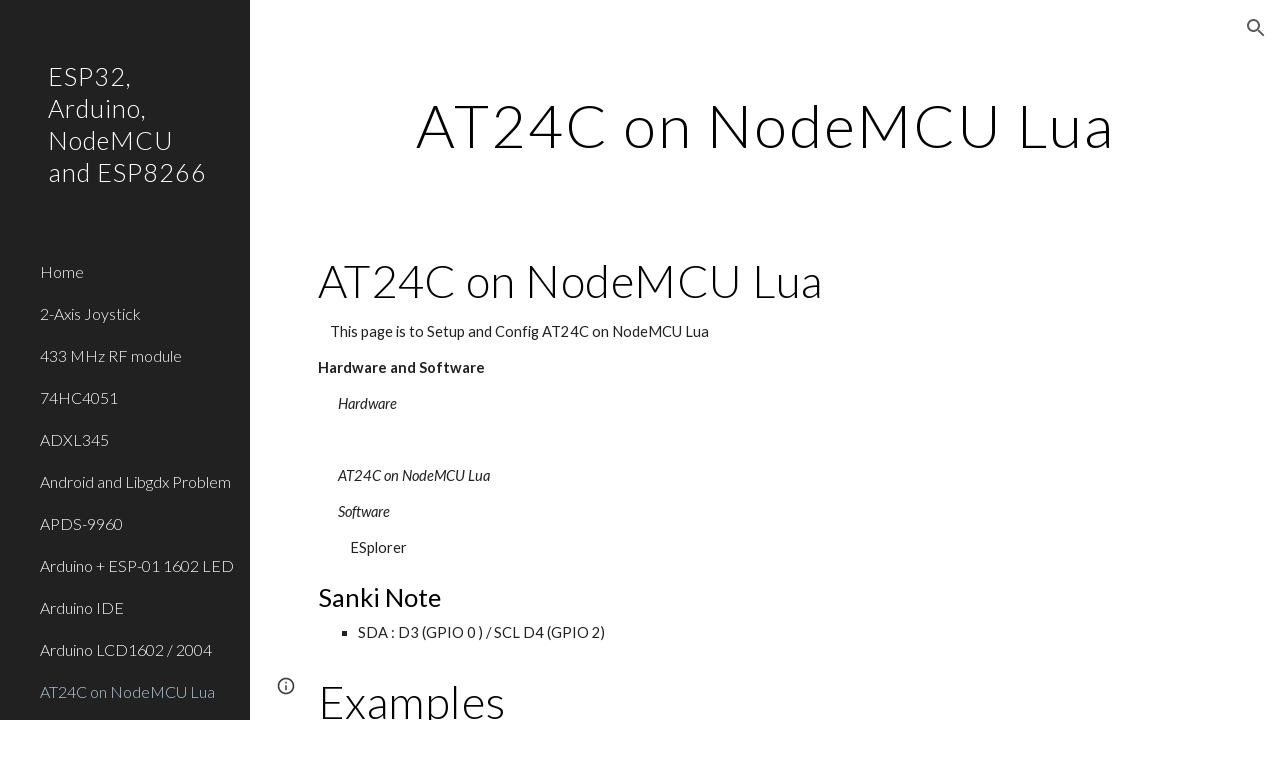

--- FILE ---
content_type: text/html; charset=utf-8
request_url: https://sankios.imediabank.com/at24c-on-nodemcu-lua
body_size: 37196
content:
<!DOCTYPE html><html lang="en-US" itemscope itemtype="http://schema.org/WebPage"><head><script nonce="89uAcBt_4hS3KzlMh54jxg">window['ppConfig'] = {productName: '6b8ce7c01e3dacd3d2c7a8cd322ff979', deleteIsEnforced:  false , sealIsEnforced:  false , heartbeatRate:  0.5 , periodicReportingRateMillis:  60000.0 , disableAllReporting:  false };(function(){'use strict';function k(a){var b=0;return function(){return b<a.length?{done:!1,value:a[b++]}:{done:!0}}}function l(a){var b=typeof Symbol!="undefined"&&Symbol.iterator&&a[Symbol.iterator];if(b)return b.call(a);if(typeof a.length=="number")return{next:k(a)};throw Error(String(a)+" is not an iterable or ArrayLike");}var m=typeof Object.defineProperties=="function"?Object.defineProperty:function(a,b,c){if(a==Array.prototype||a==Object.prototype)return a;a[b]=c.value;return a};
function n(a){a=["object"==typeof globalThis&&globalThis,a,"object"==typeof window&&window,"object"==typeof self&&self,"object"==typeof global&&global];for(var b=0;b<a.length;++b){var c=a[b];if(c&&c.Math==Math)return c}throw Error("Cannot find global object");}var p=n(this);function q(a,b){if(b)a:{var c=p;a=a.split(".");for(var d=0;d<a.length-1;d++){var e=a[d];if(!(e in c))break a;c=c[e]}a=a[a.length-1];d=c[a];b=b(d);b!=d&&b!=null&&m(c,a,{configurable:!0,writable:!0,value:b})}}
q("Object.is",function(a){return a?a:function(b,c){return b===c?b!==0||1/b===1/c:b!==b&&c!==c}});q("Array.prototype.includes",function(a){return a?a:function(b,c){var d=this;d instanceof String&&(d=String(d));var e=d.length;c=c||0;for(c<0&&(c=Math.max(c+e,0));c<e;c++){var f=d[c];if(f===b||Object.is(f,b))return!0}return!1}});
q("String.prototype.includes",function(a){return a?a:function(b,c){if(this==null)throw new TypeError("The 'this' value for String.prototype.includes must not be null or undefined");if(b instanceof RegExp)throw new TypeError("First argument to String.prototype.includes must not be a regular expression");return this.indexOf(b,c||0)!==-1}});function r(a,b,c){a("https://csp.withgoogle.com/csp/proto/"+encodeURIComponent(b),JSON.stringify(c))}function t(){var a;if((a=window.ppConfig)==null?0:a.disableAllReporting)return function(){};var b,c,d,e;return(e=(b=window)==null?void 0:(c=b.navigator)==null?void 0:(d=c.sendBeacon)==null?void 0:d.bind(navigator))!=null?e:u}function u(a,b){var c=new XMLHttpRequest;c.open("POST",a);c.send(b)}
function v(){var a=(w=Object.prototype)==null?void 0:w.__lookupGetter__("__proto__"),b=x,c=y;return function(){var d=a.call(this),e,f,g,h;r(c,b,{type:"ACCESS_GET",origin:(f=window.location.origin)!=null?f:"unknown",report:{className:(g=d==null?void 0:(e=d.constructor)==null?void 0:e.name)!=null?g:"unknown",stackTrace:(h=Error().stack)!=null?h:"unknown"}});return d}}
function z(){var a=(A=Object.prototype)==null?void 0:A.__lookupSetter__("__proto__"),b=x,c=y;return function(d){d=a.call(this,d);var e,f,g,h;r(c,b,{type:"ACCESS_SET",origin:(f=window.location.origin)!=null?f:"unknown",report:{className:(g=d==null?void 0:(e=d.constructor)==null?void 0:e.name)!=null?g:"unknown",stackTrace:(h=Error().stack)!=null?h:"unknown"}});return d}}function B(a,b){C(a.productName,b);setInterval(function(){C(a.productName,b)},a.periodicReportingRateMillis)}
var D="constructor __defineGetter__ __defineSetter__ hasOwnProperty __lookupGetter__ __lookupSetter__ isPrototypeOf propertyIsEnumerable toString valueOf __proto__ toLocaleString x_ngfn_x".split(" "),E=D.concat,F=navigator.userAgent.match(/Firefox\/([0-9]+)\./),G=(!F||F.length<2?0:Number(F[1])<75)?["toSource"]:[],H;if(G instanceof Array)H=G;else{for(var I=l(G),J,K=[];!(J=I.next()).done;)K.push(J.value);H=K}var L=E.call(D,H),M=[];
function C(a,b){for(var c=[],d=l(Object.getOwnPropertyNames(Object.prototype)),e=d.next();!e.done;e=d.next())e=e.value,L.includes(e)||M.includes(e)||c.push(e);e=Object.prototype;d=[];for(var f=0;f<c.length;f++){var g=c[f];d[f]={name:g,descriptor:Object.getOwnPropertyDescriptor(Object.prototype,g),type:typeof e[g]}}if(d.length!==0){c=l(d);for(e=c.next();!e.done;e=c.next())M.push(e.value.name);var h;r(b,a,{type:"SEAL",origin:(h=window.location.origin)!=null?h:"unknown",report:{blockers:d}})}};var N=Math.random(),O=t(),P=window.ppConfig;P&&(P.disableAllReporting||P.deleteIsEnforced&&P.sealIsEnforced||N<P.heartbeatRate&&r(O,P.productName,{origin:window.location.origin,type:"HEARTBEAT"}));var y=t(),Q=window.ppConfig;if(Q)if(Q.deleteIsEnforced)delete Object.prototype.__proto__;else if(!Q.disableAllReporting){var x=Q.productName;try{var w,A;Object.defineProperty(Object.prototype,"__proto__",{enumerable:!1,get:v(),set:z()})}catch(a){}}
(function(){var a=t(),b=window.ppConfig;b&&(b.sealIsEnforced?Object.seal(Object.prototype):b.disableAllReporting||(document.readyState!=="loading"?B(b,a):document.addEventListener("DOMContentLoaded",function(){B(b,a)})))})();}).call(this);
</script><meta charset="utf-8"><script nonce="89uAcBt_4hS3KzlMh54jxg">var DOCS_timing={}; DOCS_timing['sl']=new Date().getTime();</script><script nonce="89uAcBt_4hS3KzlMh54jxg">function _DumpException(e) {throw e;}</script><script data-id="_gd" nonce="89uAcBt_4hS3KzlMh54jxg">window.WIZ_global_data = {"K1cgmc":"%.@.[null,null,null,[1,1,[1768560157,545441000],4],null,25]]","nQyAE":{}};</script><script nonce="89uAcBt_4hS3KzlMh54jxg">_docs_flag_initialData={"atari-emtpr":false,"atari-eibrm":false,"atari-etm":false,"docs-text-usc":true,"atari-bae":false,"docs-text-etsrdpn":false,"docs-text-etsrds":false,"docs-text-endes":false,"docs-text-escpv":true,"docs-text-ecfs":false,"docs-text-eetxp":false,"docs-text-ettctvs":false,"docs-text-escoubs":false,"docs-text-escivs":false,"docs-text-escitrbs":false,"docs-text-eiosmc":false,"docs-text-etb":false,"docs-text-esbefr":false,"docs-etshc":false,"docs-text-tbcb":2.0E7,"docs-efsmsdl":false,"docs-text-etof":false,"docs-text-ehlb":false,"docs-text-dwit":false,"docs-text-elawp":false,"docs-eec":true,"docs-esff":false,"docs-idu":false,"docs-sup":"","docs-dli":false,"docs-liap":"/naLogImpressions","ilcm":{"eui":"AHKXmL0iCWB1Sfo3f-9xJxpj2YIiyBtftSy63KKKH5K7ChoIDkgBywFubAz5fRCy92SD4OkfEXDu","je":1,"sstu":1768730153684568,"si":"CNicjqTplJIDFTJENwgdZygsJg","gsc":null,"ei":[5703839,5704621,5706832,5706836,5738513,5738529,5740798,5740814,5743108,5743124,5747261,5758807,5758823,5762243,5762259,5773662,5773678,5774836,5774852,5776501,5776517,5784931,5784947,5784951,5784967,14101306,14101502,14101510,14101534,49472063,49472071,49643568,49643576,49644015,49644023,49769337,49769345,49822921,49822929,49823164,49823172,49833462,49833470,49842855,49842863,49924706,49924714,50266222,50266230,50273528,50273536,50297076,50297084,50549555,50549563,50561343,50561351,50586962,50586970,70971256,70971264,71079938,71079946,71085241,71085249,71120968,71120976,71387889,71387897,71465947,71465955,71501423,71501431,71528597,71528605,71530083,71530091,71544834,71544842,71546425,71546433,71642103,71642111,71658040,71658048,71659813,71659821,71689860,71689868,71710040,71710048,71742921,71742937,71798420,71798436,71798440,71798456,71825383,71825391,71855000,71855008,71897827,71897835,71960540,71960548,94327671,94327679,94333153,94333161,94353368,94353376,94434257,94434265,94507744,94507752,94523168,94523176,94624865,94624873,94629757,94629765,94660795,94660803,94661802,94661810,94692298,94692306,94744856,94744864,94785229,94785237,94864653,94864661,94904089,94904097,94918952,94918960,95087186,95087194,95087227,95087235,95111985,95111993,95112873,95112881,95118561,95118569,95135933,95135941,95314802,95314810,95317482,95317490,99265946,99265954,99338440,99338448,99368792,99368800,99402331,99402339,99440853,99440861,99457807,99457815,101508355,101508363,101519280,101519288,101562406,101562414,101631191,101631199,101659254,101659262,101687117,101687125,101754342,101754350,101836971,101836979,101837416,101837424,101855239,101855247,101887674,101887682,101917185,101917193,101922739,101922747,101922880,101922888,102030642,102030650,102044278,102044286,102059531,102059539,102070930,102070938,102074087,102074095,102146687,102146695,102161447,102161455,102198282,102198290,102199034,102199050,102244489,102244497,102249831,102262249,102262257,102280628,102280636,102287864,102287872,102343036,102343044,102343380,102343388,102402679,102402687,102428666,102428674,102430621,102430629,102469860,102469868,102515093,102515098,102517339,102517344,102673375,102685384,102685389,102685923,102685928,102690600,102690608,102691157,102691162,102718390,102721215,102721220,102741226,102741234,102762315,102762323,102774707,102774715,102787563,102807790,102807798,102867835,102867843,102887236,102887244,102903660,102903668,102909750,102909755,102921493,102921501,102925819,102925827,102926523,102926531,102932587,102932595,102944189,102944194,102944268,102944273,102944503,102944508,102944582,102944587,102944680,102944685,102944785,102944790,102956685,102956693,102969762,102969770,102972669,102972677,102973360,102973368,102984172,102984180,102988272,102988277,103011418,103011426,103068916,103068924,103176010,103176018,103176419,103176427,103286444,103286452,103288306,103288314,103289103,103289108,103296034,103296042,103326407,103326415,103343830,103343838,103354296,103354304,103354852,103354860,103355353,103355361,103355643,103355651,104530129,104573899,104573907,104575326,104575331,104575691,104575696,104615595,104615603,104661247,104661255,104663867,104663883,104699504,104699512,104732763,104732771,104764124,104764132,104801546,104801554,104869084,104869092,104874944,104874960,104907811,104907819,104940397,104940405,104962265,104976617,104976625,104983169,104983177,105060739,105060747,105072273,105072281,105082097,105082105,105112583,105112588,105114679,105114687,105120751,105120767,105140245,105140253,105143309,105143317,105180894,105180902,105276179,105276184,105283687,105283695,105292835,105292843,105293726,105293734,105302073,105302081,105346285,105346293,105360418,105360426,105360882,105360890,105373824,105373832,105393811,105393819,105439171,105439179,115509982,115509990,115533919,115533924,115626258,115626266,115626439,115626447,115669258,115669266,115748247,115748252,115769458,115769466,115786272,115786280,115818444,115818449,115895896,115895904,115909741,115909749,115936304,115936312,115990661,115990669,115996281,115996289,116059345,116059353,116086373,116095154,116095162,116100583,116179564,116179572,116203363,116203368,116221334,116221342,116276461,116276469,116307752,116361234,116371628,116371636,116407665,116416034,116416042,116420468,116425644,116428005,116428882,116448407,116449516,116470832,116479002,116479007,116483680,116483688,116495859,116495867,116498664,116503941,116503961,116542683,116550348,116567571,116567576,116593749,116613094,116613710,116670655,116685398,116685788,116704081,116704120,116714309,116714312,116771113,116771117,116813305,116874912,116877109,116919494,116923675,116924992],"crc":0,"cvi":[]},"docs-ccdil":false,"docs-eil":true,"info_params":{},"buildLabel":"editors.sites-viewer-frontend_20260112.02_p3","docs-show_debug_info":false,"atari-jefp":"/_/view/jserror","docs-jern":"view","atari-rhpp":"/_/view","docs-ecuach":false,"docs-cclt":2033,"docs-ecci":true,"docs-esi":false,"docs-efypr":true,"docs-eyprp":true,"docs-li":"104240","docs-trgthnt":"","docs-etmhn":false,"docs-thnt":"","docs-hbt":[],"docs-hdet":["nMX17M8pQ0kLUkpsP190WPbQDRJQ","17hED8kG50kLUkpsP190TThQn3DA","BDNZR4PXx0kLUkpsP190SJtNPkYt","Etj5wJCQk0kLUkpsP190NwiL8UMa","xCLbbDUPA0kLUkpsP190XkGJiPUm","2NUkoZehW0kLUkpsP190UUNLiXW9","yuvYtd5590kLUkpsP190Qya5K4UR","ZH4rzt2uk0kLUkpsP190UDkF5Bkq","uQUQhn57A0kLUkpsP190WHoihP41","93w8zoRF70kLUkpsP190TxXbtSeV","fAPatjr1X0kLUkpsP190SaRjNRjw","T4vgqqjK70kLUkpsP190ScPehgAW","JyFR2tYWZ0kLUkpsP190Rn3HzkxT","ufXj7vmeJ0kLUkpsP190QURhvJn2","KFks7UeZ30kLUkpsP190UUMR6cvh","LcTa6EjeC0kLUkpsP190RKgvW5qi","s3UFcjGjt0kLUkpsP190Z45ftWRr","o99ewBQXy0kLUkpsP190Nq2qr6tf","PHVyy5uSS0kLUkpsP190SUsYo8gQ","yZn21akid0iSFTCbiEB0WPiGEST3","h2TtqzmQF0kLUkpsP190YPJiQt7p","MZi9vb5UC0kLUkpsP190ReUhvVjy","dSR6SPjB80kLUkpsP190Y3xHa9qA","Bz6B7VmLu0kLUkpsP190W3FeobP7","AiLoubzsd0kLUkpsP190XtYNPgYT","2J3DVQoVh0kLUkpsP190R5wShSrC","MLmbZasLS0kLUkpsP190YHf6Zjsf","S1T4ezMsZ0kLUkpsP190U6GfQUxi","LwAAPYPwi0kLUkpsP190TR4aaiFR","zZpS7TtwA0kLUkpsP190SJfhmHn8","N5u4VeWhx0iSFTCbiEB0VUTNdX6g","XM16tjwrD0iSFTCbiEB0NfzvTeuU","ybYTJk1eD0iSFTCbiEB0QV4rkzSF","TgXar1TSG0iSFTCbiEB0SsXMaKuP","JYfGDkExa0iSFTCbiEB0TTQnEDtH","2i9JBUZ3w0iSFTCbiEB0RytbUoNq","pgvTVXNKa0iSFTCbiEB0ShqmBTMR","NsVnd81bW0iSFTCbiEB0RhcXEK9M","rTQirATnb0iSFTCbiEB0W5cPcA7D","wNyww2Syr0iSFTCbiEB0Pzsbemba","DVdpfbqGj0iSFTCbiEB0RP4dMdFg","WKN3dsuG20iSFTCbiEB0NtEYhMK7","S5iPRteXX0iSFTCbiEB0YkMazE6h","6hmou1AcB0iSFTCbiEB0R9rZWXdz","wvo4NcLUj0iSFTCbiEB0Tt7mcVxE","HWuSeN2AB0iSFTCbiEB0PoBwHT2F","rMLvYG5Cd0iSFTCbiEB0VMB6o5sk","EnxXFzAMR0iSFTCbiEB0NxWnFJEU","rTcCMw3BM0mHq3jmV6o0RHeAExRK","HUYzfGVRa0mHq3jmV6o0Uxe2caXK","1XYMmM1Cu0mHq3jmV6o0Z3pEi8xm","xHhMJiXiV0mHq3jmV6o0WB8WinyM","xwSFpxEiU0mHq3jmV6o0PcnvcKmd","4MBkBg26q0mHq3jmV6o0QeKPRMpY","y5g8iW2T80mHq3jmV6o0Nr8SAj4C","W9YRKy3Lb0iSFTCbiEB0Xfs1EfPr","Ed3nhrN8D0iSFTCbiEB0RN4bJ53y","zxDKY7PC10iSFTCbiEB0UDYPJwDZ","bhEyDmbwi0mHq3jmV6o0TngCF1v2","6rKYZ6uHA0mHq3jmV6o0TeDZjgB8","71Deousgx0mHq3jmV6o0WXBQiyzi","sVEZbUAa70mHq3jmV6o0TNq1M7FF","8ZPFZT5nG0mHq3jmV6o0PJ5yoVh4","P55v8p4Lk0mHq3jmV6o0VjggjHMV","QqnZoz9ko0mHq3jmV6o0QskzBcHn","6nr31z9Wv0mERqSGkGf0VhuvAXWC","RLHeYNm410mERqSGkGf0Y817EUFK","vmx68XtfJ0mERqSGkGf0RCUBfsQr","687J7yD1q0mERqSGkGf0RVmMYHo1","qwhWQy8Zi0mERqSGkGf0W2tdypUF","wF8Sk241e0mERqSGkGf0YNtN6gpV","ijUhdx2QN0mERqSGkGf0TSD26iBJ","3iBLaMnuG0mERqSGkGf0VdY8XuLS","cFR77YEGo0iSFTCbiEB0PcMDWjX2","evUYuNCS80mERqSGkGf0Psi8j3Dw","soWncRV7C0mERqSGkGf0PZheXrWA","TvjoiCaar0mERqSGkGf0S9qS5adj","txL54xWLC0mERqSGkGf0XoEGTvCu","MP3EsW1un0mERqSGkGf0QDkfTxat","N1q4Y3fqz0mERqSGkGf0W1oPWWoc","pnKWhXiJi0mERqSGkGf0RDJejrBm","ffZmMGtYT0suK1NZr2K0QUxSzEMN","NagbcZWyB0suK1NZr2K0SJmfmJ3n","KMcLKvubv0suK1NZr2K0PLMUJ7zr","a13ejFS5i0suK1NZr2K0WzewY5tP","pZ1hXv7ve0suK1NZr2K0U5qoNhyU","pwLDucJZU0ezFcgqx310NgtmYpbV","TCKDVQ6J0Bn3gbW4AcZC0PQKypCa","Z7vabQzZ0Bn3gbW4AcZC0TfvmSab","UUNcLtsso0mERqSGkGf0Uwg2tMZa","wYCZkqoz10fBWirfAym0S1sADKbJ"],"docs-hunds":false,"docs-hae":"PROD","docs-ehn":false,"docs-epq":true,"docs-upap":"/_/view/prefs"}; _docs_flag_cek= null ; if (window['DOCS_timing']) {DOCS_timing['ifdld']=new Date().getTime();}</script><meta name="viewport" content="width=device-width, initial-scale=1"><meta http-equiv="X-UA-Compatible" content="IE=edge"><meta name="referrer" content="strict-origin-when-cross-origin"><link rel="icon" href="https://ssl.gstatic.com/atari/images/public/favicon.ico"><meta property="og:title" content="ESP32, Arduino, NodeMCU and ESP8266 - AT24C on NodeMCU Lua"><meta property="og:type" content="website"><meta property="og:url" content="https://sankios.imediabank.com/at24c-on-nodemcu-lua"><meta property="og:description" content="
AT24C on NodeMCU Lua
    This page is to Setup and Config AT24C on NodeMCU Lua
Hardware and Software
Hardware 
    
AT24C on NodeMCU Lua
Software 
    ESplorer 
Sanki Note
SDA : D3 (GPIO 0 ) / SCL D4 (GPIO 2)
Examples
          This example is AT24C Library (Lua) -- AT24CXXX_Lib.lua"><meta itemprop="name" content="ESP32, Arduino, NodeMCU and ESP8266 - AT24C on NodeMCU Lua"><meta itemprop="description" content="
AT24C on NodeMCU Lua
    This page is to Setup and Config AT24C on NodeMCU Lua
Hardware and Software
Hardware 
    
AT24C on NodeMCU Lua
Software 
    ESplorer 
Sanki Note
SDA : D3 (GPIO 0 ) / SCL D4 (GPIO 2)
Examples
          This example is AT24C Library (Lua) -- AT24CXXX_Lib.lua"><meta itemprop="url" content="https://sankios.imediabank.com/at24c-on-nodemcu-lua"><link href="https://fonts.googleapis.com/css?family=Lato%3A300%2C300italic%2C400%2C400italic%2C700%2C700italic&display=swap" rel="stylesheet" nonce="878QJVPimVUuhN3IUJdR9g"><link href="https://fonts.googleapis.com/css?family=Google+Sans:400,500|Roboto:300,400,500,700|Source+Code+Pro:400,700&display=swap" rel="stylesheet" nonce="878QJVPimVUuhN3IUJdR9g"><link href="https://fonts.googleapis.com/css?family=Source%20Code%20Pro%3Ai%2Cbi%2C700%2C400&display=swap" rel="stylesheet" nonce="878QJVPimVUuhN3IUJdR9g"><script nonce="89uAcBt_4hS3KzlMh54jxg">(function() {var img = new Image().src = "https://ssl.gstatic.com/atari/images/results-not-loaded.svg";})();</script><link rel="stylesheet" href="https://www.gstatic.com/_/atari/_/ss/k=atari.vw.0v5IsCnwdCQ.L.W.O/am=AAgGIA/d=1/rs=AGEqA5mPL9GNm5UOrZ-AwRR75ozGRgI1oA" data-id="_cl" nonce="878QJVPimVUuhN3IUJdR9g"><script nonce="89uAcBt_4hS3KzlMh54jxg"></script><title>ESP32, Arduino, NodeMCU and ESP8266 - AT24C on NodeMCU Lua</title><style jsname="ptDGoc" nonce="878QJVPimVUuhN3IUJdR9g">.M63kCb{background-color: rgba(255,255,255,1);}.OUGEr{color: rgba(33,33,33,1);}.duRjpb .OUGEr{color: rgba(0,0,0,1);}.JYVBee .OUGEr{color: rgba(0,0,0,1);}.OmQG5e .OUGEr{color: rgba(33,33,33,1);}.iwQgFb{background-color: rgba(211,211,211,1);}.ySLm4c{font-family: Lato, sans-serif;}.CbiMKe{background-color: rgba(168,192,206,1);}.qeLZfd .zfr3Q{color: rgba(33,33,33,1);}.qeLZfd .qnVSj{color: rgba(33,33,33,1);}.qeLZfd .Glwbz{color: rgba(33,33,33,1);}.qeLZfd .duRjpb{color: rgba(0,0,0,1);}.qeLZfd .qLrapd{color: rgba(0,0,0,1);}.qeLZfd .JYVBee{color: rgba(0,0,0,1);}.qeLZfd .aHM7ed{color: rgba(0,0,0,1);}.qeLZfd .OmQG5e{color: rgba(33,33,33,1);}.qeLZfd .NHD4Gf{color: rgba(33,33,33,1);}.qeLZfd .aw5Odc{color: rgba(0,0,0,1);}.qeLZfd .dhtgD:hover{color: rgba(0,0,0,1);}.qeLZfd .dhtgD:visited{color: rgba(0,0,0,1);}.qeLZfd .iwQgFb{background-color: rgba(205,205,205,1);}.qeLZfd .OUGEr{color: rgba(33,33,33,1);}.qeLZfd .duRjpb .OUGEr{color: rgba(0,0,0,1);}.qeLZfd .JYVBee .OUGEr{color: rgba(0,0,0,1);}.qeLZfd .OmQG5e .OUGEr{color: rgba(33,33,33,1);}.qeLZfd:before{background-color: rgba(248,248,248,1); display: block;}.lQAHbd .zfr3Q{color: rgba(0,0,0,1);}.lQAHbd .qnVSj{color: rgba(0,0,0,1);}.lQAHbd .Glwbz{color: rgba(0,0,0,1);}.lQAHbd .duRjpb{color: rgba(0,0,0,1);}.lQAHbd .qLrapd{color: rgba(0,0,0,1);}.lQAHbd .JYVBee{color: rgba(0,0,0,1);}.lQAHbd .aHM7ed{color: rgba(0,0,0,1);}.lQAHbd .OmQG5e{color: rgba(0,0,0,1);}.lQAHbd .NHD4Gf{color: rgba(0,0,0,1);}.lQAHbd .aw5Odc{color: rgba(0,0,0,1);}.lQAHbd .dhtgD:hover{color: rgba(0,0,0,1);}.lQAHbd .dhtgD:visited{color: rgba(0,0,0,1);}.lQAHbd .iwQgFb{background-color: rgba(221,230,236,1);}.lQAHbd .OUGEr{color: rgba(0,0,0,1);}.lQAHbd .duRjpb .OUGEr{color: rgba(0,0,0,1);}.lQAHbd .JYVBee .OUGEr{color: rgba(0,0,0,1);}.lQAHbd .OmQG5e .OUGEr{color: rgba(0,0,0,1);}.lQAHbd .CbiMKe{background-color: rgba(255,255,255,1);}.lQAHbd:before{background-color: rgba(168,192,206,1); display: block;}.cJgDec .zfr3Q{color: rgba(255,255,255,1);}.cJgDec .zfr3Q .OUGEr{color: rgba(255,255,255,1);}.cJgDec .qnVSj{color: rgba(255,255,255,1);}.cJgDec .Glwbz{color: rgba(255,255,255,1);}.cJgDec .qLrapd{color: rgba(255,255,255,1);}.cJgDec .aHM7ed{color: rgba(255,255,255,1);}.cJgDec .NHD4Gf{color: rgba(255,255,255,1);}.cJgDec .IFuOkc:before{background-color: rgba(33,33,33,1); opacity: 0; display: block;}.O13XJf{height: 340px; padding-bottom: 60px; padding-top: 60px;}.O13XJf .IFuOkc{background-color: rgba(168,192,206,1); background-image: url(https://ssl.gstatic.com/atari/images/simple-header-blended-small.png);}.O13XJf .IFuOkc:before{background-color: rgba(33,33,33,1); opacity: 0.4; display: block;}.O13XJf .zfr3Q{color: rgba(255,255,255,1);}.O13XJf .qnVSj{color: rgba(255,255,255,1);}.O13XJf .Glwbz{color: rgba(255,255,255,1);}.O13XJf .duRjpb{color: rgba(255,255,255,1);}.O13XJf .qLrapd{color: rgba(255,255,255,1);}.O13XJf .JYVBee{color: rgba(255,255,255,1);}.O13XJf .aHM7ed{color: rgba(255,255,255,1);}.O13XJf .OmQG5e{color: rgba(255,255,255,1);}.O13XJf .NHD4Gf{color: rgba(255,255,255,1);}.tpmmCb .zfr3Q{color: rgba(33,33,33,1);}.tpmmCb .zfr3Q .OUGEr{color: rgba(33,33,33,1);}.tpmmCb .qnVSj{color: rgba(33,33,33,1);}.tpmmCb .Glwbz{color: rgba(33,33,33,1);}.tpmmCb .qLrapd{color: rgba(33,33,33,1);}.tpmmCb .aHM7ed{color: rgba(33,33,33,1);}.tpmmCb .NHD4Gf{color: rgba(33,33,33,1);}.tpmmCb .IFuOkc:before{background-color: rgba(255,255,255,1); display: block;}.tpmmCb .Wew9ke{fill: rgba(33,33,33,1);}.aw5Odc{color: rgba(0,0,0,1);}.dhtgD:hover{color: rgba(0,0,0,1);}.dhtgD:active{color: rgba(0,0,0,1);}.dhtgD:visited{color: rgba(0,0,0,1);}.Zjiec{color: rgba(255,255,255,1); font-family: Lato, sans-serif; font-size: 19pt; font-weight: 300; letter-spacing: 1px; line-height: 1.3; padding-bottom: 62.5px; padding-left: 48px; padding-right: 36px; padding-top: 11.5px;}.XMyrgf{margin-top: 0px; margin-left: 48px; margin-bottom: 24px; margin-right: 24px;}.TlfmSc{color: rgba(255,255,255,1); font-family: Lato, sans-serif; font-size: 15pt; font-weight: 300; line-height: 1.333;}.Mz8gvb{color: rgba(255,255,255,1);}.zDUgLc{background-color: rgba(33,33,33,1);}.QTKDff.chg4Jd:focus{background-color: rgba(255,255,255,0.1199999973);}.YTv4We{color: rgba(178,178,178,1);}.YTv4We:hover:before{background-color: rgba(255,255,255,0.1199999973); display: block;}.YTv4We.chg4Jd:focus:before{border-color: rgba(255,255,255,0.3600000143); display: block;}.eWDljc{background-color: rgba(33,33,33,1);}.eWDljc .hDrhEe{padding-left: 8px;}.ZXW7w{color: rgba(255,255,255,1); opacity: 0.6;}.PsKE7e{color: rgba(255,255,255,1); font-family: Lato, sans-serif; font-size: 12pt; font-weight: 300;}.lhZOrc{color: rgba(185,205,216,1);}.hDrhEe:hover{color: rgba(185,205,216,1);}.M9vuGd{color: rgba(185,205,216,1); font-weight: 400;}.jgXgSe:hover{color: rgba(185,205,216,1);}.j10yRb:hover{color: rgba(185,205,216,1);}.j10yRb.chg4Jd:focus:before{border-color: rgba(255,255,255,0.3600000143); display: block;}.tCHXDc{color: rgba(255,255,255,1);}.iWs3gf.chg4Jd:focus{background-color: rgba(255,255,255,0.1199999973);}.wgxiMe{background-color: rgba(33,33,33,1);}.fOU46b .TlfmSc{color: rgba(255,255,255,1);}.fOU46b .KJll8d{background-color: rgba(255,255,255,1);}.fOU46b .Mz8gvb{color: rgba(255,255,255,1);}.fOU46b .Mz8gvb.chg4Jd:focus:before{border-color: rgba(255,255,255,1); display: block;}.fOU46b .qV4dIc{color: rgba(255,255,255,0.8700000048);}.fOU46b .jgXgSe:hover{color: rgba(255,255,255,1);}.fOU46b .M9vuGd{color: rgba(255,255,255,1);}.fOU46b .tCHXDc{color: rgba(255,255,255,0.8700000048);}.fOU46b .iWs3gf.chg4Jd:focus{background-color: rgba(255,255,255,0.1199999973);}.fOU46b .G8QRnc .Mz8gvb{color: rgba(0,0,0,0.8000000119);}.fOU46b .G8QRnc .Mz8gvb.chg4Jd:focus:before{border-color: rgba(0,0,0,0.8000000119); display: block;}.fOU46b .G8QRnc .ZXW7w{color: rgba(0,0,0,0.8000000119);}.fOU46b .G8QRnc .TlfmSc{color: rgba(0,0,0,0.8000000119);}.fOU46b .G8QRnc .KJll8d{background-color: rgba(0,0,0,0.8000000119);}.fOU46b .G8QRnc .qV4dIc{color: rgba(0,0,0,0.6399999857);}.fOU46b .G8QRnc .jgXgSe:hover{color: rgba(0,0,0,0.8199999928);}.fOU46b .G8QRnc .M9vuGd{color: rgba(0,0,0,0.8199999928);}.fOU46b .G8QRnc .tCHXDc{color: rgba(0,0,0,0.6399999857);}.fOU46b .G8QRnc .iWs3gf.chg4Jd:focus{background-color: rgba(0,0,0,0.1199999973);}.fOU46b .usN8rf .Mz8gvb{color: rgba(0,0,0,0.8000000119);}.fOU46b .usN8rf .Mz8gvb.chg4Jd:focus:before{border-color: rgba(0,0,0,0.8000000119); display: block;}.fOU46b .usN8rf .ZXW7w{color: rgba(0,0,0,0.8000000119);}.fOU46b .usN8rf .TlfmSc{color: rgba(0,0,0,0.8000000119);}.fOU46b .usN8rf .KJll8d{background-color: rgba(0,0,0,0.8000000119);}.fOU46b .usN8rf .qV4dIc{color: rgba(0,0,0,0.6399999857);}.fOU46b .usN8rf .jgXgSe:hover{color: rgba(0,0,0,0.8199999928);}.fOU46b .usN8rf .M9vuGd{color: rgba(0,0,0,0.8199999928);}.fOU46b .usN8rf .tCHXDc{color: rgba(0,0,0,0.6399999857);}.fOU46b .usN8rf .iWs3gf.chg4Jd:focus{background-color: rgba(0,0,0,0.1199999973);}.fOU46b .aCIEDd .qV4dIc{color: rgba(33,33,33,1);}.fOU46b .aCIEDd .TlfmSc{color: rgba(33,33,33,1);}.fOU46b .aCIEDd .KJll8d{background-color: rgba(33,33,33,1);}.fOU46b .aCIEDd .ZXW7w{color: rgba(33,33,33,1);}.fOU46b .aCIEDd .jgXgSe:hover{color: rgba(33,33,33,1); opacity: 0.82;}.fOU46b .aCIEDd .Mz8gvb{color: rgba(33,33,33,1);}.fOU46b .aCIEDd .tCHXDc{color: rgba(33,33,33,1);}.fOU46b .aCIEDd .iWs3gf.chg4Jd:focus{background-color: rgba(33,33,33,0.1199999973);}.fOU46b .a3ETed .qV4dIc{color: rgba(0,0,0,1);}.fOU46b .a3ETed .TlfmSc{color: rgba(0,0,0,1);}.fOU46b .a3ETed .KJll8d{background-color: rgba(0,0,0,1);}.fOU46b .a3ETed .ZXW7w{color: rgba(0,0,0,1);}.fOU46b .a3ETed .jgXgSe:hover{color: rgba(0,0,0,1); opacity: 0.82;}.fOU46b .a3ETed .Mz8gvb{color: rgba(0,0,0,1);}.fOU46b .a3ETed .tCHXDc{color: rgba(0,0,0,1);}.fOU46b .a3ETed .iWs3gf.chg4Jd:focus{background-color: rgba(0,0,0,0.1199999973);}@media only screen and (min-width: 1280px){.XeSM4.b2Iqye.fOU46b .LBrwzc .tCHXDc{color: rgba(255,255,255,0.8700000048);}}.XeSM4.b2Iqye.fOU46b .LBrwzc .iWs3gf.chg4Jd:focus{background-color: rgba(255,255,255,0.1199999973);}@media only screen and (min-width: 1280px){.KuNac.b2Iqye.fOU46b .tCHXDc{color: rgba(0,0,0,0.6399999857);}}.KuNac.b2Iqye.fOU46b .iWs3gf.chg4Jd:focus{background-color: rgba(0,0,0,0.1199999973);}.fOU46b .zDUgLc{opacity: 0;}.LBrwzc .ZXW7w{color: rgba(0,0,0,1);}.LBrwzc .KJll8d{background-color: rgba(0,0,0,1);}.GBy4H .ZXW7w{color: rgba(255,255,255,1);}.GBy4H .KJll8d{background-color: rgba(255,255,255,1);}.eBSUbc{background-color: rgba(33,33,33,1); color: rgba(0,188,212,0.6999999881);}.BFDQOb:hover{color: rgba(185,205,216,1);}.ImnMyf{background-color: rgba(255,255,255,1); color: rgba(33,33,33,1);}.Vs12Bd{background-color: rgba(248,248,248,1); color: rgba(33,33,33,1);}.S5d9Rd{background-color: rgba(168,192,206,1); color: rgba(0,0,0,1);}.zfr3Q{color: rgba(33,33,33,1); font-family: Lato, sans-serif; font-size: 11pt; font-weight: 400; line-height: 1.6667; margin-top: 12px;}.qnVSj{color: rgba(33,33,33,1);}.Glwbz{color: rgba(33,33,33,1);}.duRjpb{color: rgba(0,0,0,1); font-family: Lato, sans-serif; font-size: 34pt; font-weight: 300; letter-spacing: 0.5px; line-height: 1.2; margin-top: 30px;}.Ap4VC{margin-bottom: -30px;}.qLrapd{color: rgba(0,0,0,1);}.JYVBee{color: rgba(0,0,0,1); font-family: Lato, sans-serif; font-size: 19pt; font-weight: 400; line-height: 1.4; margin-top: 20px;}.CobnVe{margin-bottom: -20px;}.aHM7ed{color: rgba(0,0,0,1);}.OmQG5e{color: rgba(33,33,33,1); font-family: Lato, sans-serif; font-size: 15pt; font-style: normal; font-weight: 400; line-height: 1.25; margin-top: 16px;}.GV3q8e{margin-bottom: -16px;}.NHD4Gf{color: rgba(33,33,33,1);}.LB7kq .duRjpb{font-size: 64pt; letter-spacing: 2px; line-height: 1; margin-top: 40px;}.LB7kq .JYVBee{font-size: 25pt; font-weight: 300; line-height: 1.1; margin-top: 25px;}@media only screen and (max-width: 479px){.LB7kq .duRjpb{font-size: 40pt;}}@media only screen and (min-width: 480px) and (max-width: 767px){.LB7kq .duRjpb{font-size: 53pt;}}@media only screen and (max-width: 479px){.LB7kq .JYVBee{font-size: 19pt;}}@media only screen and (min-width: 480px) and (max-width: 767px){.LB7kq .JYVBee{font-size: 22pt;}}.O13XJf{height: 340px; padding-bottom: 60px; padding-top: 60px;}@media only screen and (min-width: 480px) and (max-width: 767px){.O13XJf{height: 280px; padding-bottom: 40px; padding-top: 40px;}}@media only screen and (max-width: 479px){.O13XJf{height: 250px; padding-bottom: 30px; padding-top: 30px;}}.SBrW1{height: 520px;}@media only screen and (min-width: 480px) and (max-width: 767px){.SBrW1{height: 520px;}}@media only screen and (max-width: 479px){.SBrW1{height: 400px;}}.Wew9ke{fill: rgba(255,255,255,1);}.gk8rDe{height: 180px; padding-bottom: 32px; padding-top: 60px;}.gk8rDe .zfr3Q{color: rgba(0,0,0,1);}.gk8rDe .duRjpb{color: rgba(0,0,0,1); font-size: 45pt; line-height: 1.1;}.gk8rDe .qLrapd{color: rgba(0,0,0,1);}.gk8rDe .JYVBee{color: rgba(0,0,0,1); font-size: 27pt; line-height: 1.35; margin-top: 15px;}.gk8rDe .aHM7ed{color: rgba(0,0,0,1);}.gk8rDe .OmQG5e{color: rgba(33,33,33,1);}.gk8rDe .NHD4Gf{color: rgba(33,33,33,1);}@media only screen and (max-width: 479px){.gk8rDe .duRjpb{font-size: 30pt;}}@media only screen and (min-width: 480px) and (max-width: 767px){.gk8rDe .duRjpb{font-size: 38pt;}}@media only screen and (max-width: 479px){.gk8rDe .JYVBee{font-size: 20pt;}}@media only screen and (min-width: 480px) and (max-width: 767px){.gk8rDe .JYVBee{font-size: 24pt;}}@media only screen and (min-width: 480px) and (max-width: 767px){.gk8rDe{padding-top: 45px;}}@media only screen and (max-width: 479px){.gk8rDe{padding-bottom: 0px; padding-top: 30px;}}.dhtgD{text-decoration: underline;}.JzO0Vc{background-color: rgba(33,33,33,1); font-family: Lato, sans-serif; width: 250px;}@media only screen and (min-width: 1280px){.JzO0Vc{padding-top: 48.5px;}}.TlfmSc{font-family: Lato, sans-serif; font-size: 15pt; font-weight: 300; line-height: 1.333;}.PsKE7e{font-family: Lato, sans-serif; font-size: 12pt;}.IKA38e{line-height: 1.21;}.hDrhEe{padding-bottom: 11.5px; padding-top: 11.5px;}.zDUgLc{opacity: 1;}.QmpIrf{background-color: rgba(168,192,206,1); border-color: rgba(0,0,0,1); color: rgba(0,0,0,1); font-family: Lato, sans-serif; font-size: 11pt; line-height: normal;}.xkUom{border-color: rgba(168,192,206,1); color: rgba(168,192,206,1); font-family: Lato, sans-serif; font-size: 11pt; line-height: normal;}.xkUom:hover{background-color: rgba(168,192,206,0.1000000015);}.KjwKmc{color: rgba(168,192,206,1); font-family: Lato, sans-serif; font-size: 11pt; line-height: normal; line-height: normal;}.KjwKmc:hover{background-color: rgba(168,192,206,0.1000000015);}.lQAHbd .QmpIrf{background-color: rgba(255,255,255,1); border-color: rgba(0,0,0,1); color: rgba(0,0,0,1); font-family: Lato, sans-serif; font-size: 11pt; line-height: normal;}.lQAHbd .xkUom{border-color: rgba(248,248,248,1); color: rgba(248,248,248,1); font-family: Lato, sans-serif; font-size: 11pt; line-height: normal;}.lQAHbd .xkUom:hover{background-color: rgba(255,255,255,0.1000000015);}.lQAHbd .KjwKmc{color: rgba(248,248,248,1); font-family: Lato, sans-serif; font-size: 11pt; line-height: normal;}.lQAHbd .KjwKmc:hover{background-color: rgba(255,255,255,0.1000000015);}.lQAHbd .Mt0nFe{border-color: rgba(0,0,0,0.200000003);}.cJgDec .QmpIrf{background-color: rgba(255,255,255,1); border-color: rgba(0,0,0,1); color: rgba(0,0,0,1); font-family: Lato, sans-serif; font-size: 11pt; line-height: normal;}.cJgDec .xkUom{border-color: rgba(248,248,248,1); color: rgba(248,248,248,1); font-family: Lato, sans-serif; font-size: 11pt; line-height: normal;}.cJgDec .xkUom:hover{background-color: rgba(255,255,255,0.1000000015);}.cJgDec .KjwKmc{color: rgba(248,248,248,1); font-family: Lato, sans-serif; font-size: 11pt; line-height: normal;}.cJgDec .KjwKmc:hover{background-color: rgba(255,255,255,0.1000000015);}.tpmmCb .QmpIrf{background-color: rgba(255,255,255,1); border-color: rgba(0,0,0,1); color: rgba(0,0,0,1); font-family: Lato, sans-serif; font-size: 11pt; line-height: normal;}.tpmmCb .xkUom{border-color: rgba(168,192,206,1); color: rgba(168,192,206,1); font-family: Lato, sans-serif; font-size: 11pt; line-height: normal;}.tpmmCb .xkUom:hover{background-color: rgba(168,192,206,0.1000000015);}.tpmmCb .KjwKmc{color: rgba(168,192,206,1); font-family: Lato, sans-serif; font-size: 11pt; line-height: normal;}.tpmmCb .KjwKmc:hover{background-color: rgba(168,192,206,0.1000000015);}.gk8rDe .QmpIrf{background-color: rgba(168,192,206,1); border-color: rgba(0,0,0,1); color: rgba(0,0,0,1); font-family: Lato, sans-serif; font-size: 11pt; line-height: normal;}.gk8rDe .xkUom{border-color: rgba(168,192,206,1); color: rgba(168,192,206,1); font-family: Lato, sans-serif; font-size: 11pt; line-height: normal;}.gk8rDe .xkUom:hover{background-color: rgba(168,192,206,0.1000000015);}.gk8rDe .KjwKmc{color: rgba(168,192,206,1); font-family: Lato, sans-serif; font-size: 11pt; line-height: normal;}.gk8rDe .KjwKmc:hover{background-color: rgba(168,192,206,0.1000000015);}.O13XJf .QmpIrf{background-color: rgba(255,255,255,1); border-color: rgba(0,0,0,1); color: rgba(0,0,0,1); font-family: Lato, sans-serif; font-size: 11pt; line-height: normal;}.O13XJf .xkUom{border-color: rgba(248,248,248,1); color: rgba(248,248,248,1); font-family: Lato, sans-serif; font-size: 11pt; line-height: normal;}.O13XJf .xkUom:hover{background-color: rgba(255,255,255,0.1000000015);}.O13XJf .KjwKmc{color: rgba(248,248,248,1); font-family: Lato, sans-serif; font-size: 11pt; line-height: normal;}.O13XJf .KjwKmc:hover{background-color: rgba(255,255,255,0.1000000015);}.Y4CpGd{font-family: Lato, sans-serif; font-size: 11pt;}.CMArNe{background-color: rgba(248,248,248,1);}.LBrwzc .TlfmSc{color: rgba(0,0,0,0.8000000119);}.LBrwzc .YTv4We{color: rgba(0,0,0,0.6399999857);}.LBrwzc .YTv4We.chg4Jd:focus:before{border-color: rgba(0,0,0,0.6399999857); display: block;}.LBrwzc .Mz8gvb{color: rgba(0,0,0,0.6399999857);}.LBrwzc .tCHXDc{color: rgba(0,0,0,0.6399999857);}.LBrwzc .iWs3gf.chg4Jd:focus{background-color: rgba(0,0,0,0.1199999973);}.LBrwzc .wgxiMe{background-color: rgba(255,255,255,1);}.LBrwzc .qV4dIc{color: rgba(0,0,0,0.6399999857);}.LBrwzc .M9vuGd{color: rgba(0,0,0,0.8000000119); font-weight: bold;}.LBrwzc .Zjiec{color: rgba(0,0,0,0.8000000119);}.LBrwzc .IKA38e{color: rgba(0,0,0,0.6399999857);}.LBrwzc .lhZOrc.IKA38e{color: rgba(0,0,0,0.8000000119); font-weight: bold;}.LBrwzc .j10yRb:hover{color: rgba(0,0,0,0.8000000119);}.LBrwzc .eBSUbc{color: rgba(0,0,0,0.8000000119);}.LBrwzc .hDrhEe:hover{color: rgba(0,0,0,0.8000000119);}.LBrwzc .jgXgSe:hover{color: rgba(0,0,0,0.8000000119);}.LBrwzc .M9vuGd:hover{color: rgba(0,0,0,0.8000000119);}.LBrwzc .zDUgLc{border-bottom-color: rgba(204,204,204,1); border-bottom-width: 1px; border-bottom-style: solid;}.fOU46b .LBrwzc .M9vuGd{color: rgba(0,0,0,0.8000000119);}.fOU46b .LBrwzc .jgXgSe:hover{color: rgba(0,0,0,0.8000000119);}.fOU46b .LBrwzc .zDUgLc{opacity: 1; border-bottom-style: none;}.fOU46b .LBrwzc .tCHXDc{color: rgba(0,0,0,0.6399999857);}.fOU46b .LBrwzc .iWs3gf.chg4Jd:focus{background-color: rgba(0,0,0,0.1199999973);}.fOU46b .GBy4H .M9vuGd{color: rgba(255,255,255,1);}.fOU46b .GBy4H .jgXgSe:hover{color: rgba(255,255,255,1);}.fOU46b .GBy4H .zDUgLc{opacity: 1;}.fOU46b .GBy4H .tCHXDc{color: rgba(255,255,255,0.8700000048);}.fOU46b .GBy4H .iWs3gf.chg4Jd:focus{background-color: rgba(255,255,255,0.1199999973);}.XeSM4.G9Qloe.fOU46b .LBrwzc .tCHXDc{color: rgba(0,0,0,0.6399999857);}.XeSM4.G9Qloe.fOU46b .LBrwzc .iWs3gf.chg4Jd:focus{background-color: rgba(0,0,0,0.1199999973);}.GBy4H .lhZOrc.IKA38e{color: rgba(255,255,255,1);}.GBy4H .eBSUbc{color: rgba(255,255,255,0.8700000048);}.GBy4H .hDrhEe:hover{color: rgba(255,255,255,1);}.GBy4H .j10yRb:hover{color: rgba(255,255,255,1);}.GBy4H .YTv4We{color: rgba(255,255,255,1);}.GBy4H .YTv4We.chg4Jd:focus:before{border-color: rgba(255,255,255,1); display: block;}.GBy4H .tCHXDc{color: rgba(255,255,255,0.8700000048);}.GBy4H .iWs3gf.chg4Jd:focus{background-color: rgba(255,255,255,0.1199999973);}.GBy4H .jgXgSe:hover{color: rgba(255,255,255,1);}.GBy4H .jgXgSe:hover{color: rgba(255,255,255,1);}.GBy4H .M9vuGd{color: rgba(255,255,255,1);}.GBy4H .M9vuGd:hover{color: rgba(255,255,255,1);}.QcmuFb{padding-left: 20px;}.vDPrib{padding-left: 40px;}.TBDXjd{padding-left: 60px;}.bYeK8e{padding-left: 80px;}.CuqSDe{padding-left: 100px;}.Havqpe{padding-left: 120px;}.JvDrRe{padding-left: 140px;}.o5lrIf{padding-left: 160px;}.yOJW7c{padding-left: 180px;}.rB8cye{padding-left: 200px;}.RuayVd{padding-right: 20px;}.YzcKX{padding-right: 40px;}.reTV0b{padding-right: 60px;}.vSYeUc{padding-right: 80px;}.PxtZIe{padding-right: 100px;}.ahQMed{padding-right: 120px;}.rzhcXb{padding-right: 140px;}.PBhj0b{padding-right: 160px;}.TlN46c{padding-right: 180px;}.GEdNnc{padding-right: 200px;}.TMjjoe{font-family: Lato, sans-serif; font-size: 9pt; line-height: 1.2; margin-top: 0px;}@media only screen and (min-width: 1280px){.yxgWrb{margin-left: 250px;}}@media only screen and (max-width: 479px){.Zjiec{font-size: 15pt;}}@media only screen and (min-width: 480px) and (max-width: 767px){.Zjiec{font-size: 17pt;}}@media only screen and (max-width: 479px){.TlfmSc{font-size: 13pt;}}@media only screen and (min-width: 480px) and (max-width: 767px){.TlfmSc{font-size: 14pt;}}@media only screen and (max-width: 479px){.PsKE7e{font-size: 12pt;}}@media only screen and (min-width: 480px) and (max-width: 767px){.PsKE7e{font-size: 12pt;}}@media only screen and (max-width: 479px){.duRjpb{font-size: 24pt;}}@media only screen and (min-width: 480px) and (max-width: 767px){.duRjpb{font-size: 29pt;}}@media only screen and (max-width: 479px){.JYVBee{font-size: 15pt;}}@media only screen and (min-width: 480px) and (max-width: 767px){.JYVBee{font-size: 17pt;}}@media only screen and (max-width: 479px){.OmQG5e{font-size: 13pt;}}@media only screen and (min-width: 480px) and (max-width: 767px){.OmQG5e{font-size: 14pt;}}@media only screen and (max-width: 479px){.TlfmSc{font-size: 13pt;}}@media only screen and (min-width: 480px) and (max-width: 767px){.TlfmSc{font-size: 14pt;}}@media only screen and (max-width: 479px){.PsKE7e{font-size: 12pt;}}@media only screen and (min-width: 480px) and (max-width: 767px){.PsKE7e{font-size: 12pt;}}@media only screen and (max-width: 479px){.TMjjoe{font-size: 9pt;}}@media only screen and (min-width: 480px) and (max-width: 767px){.TMjjoe{font-size: 9pt;}}</style><script nonce="89uAcBt_4hS3KzlMh54jxg">_at_config = [null,"AIzaSyChg3MFqzdi1P5J-YvEyakkSA1yU7HRcDI","897606708560-a63d8ia0t9dhtpdt4i3djab2m42see7o.apps.googleusercontent.com",null,null,null,null,null,null,null,null,null,null,null,"SITES_%s",null,null,null,null,null,null,null,null,null,["AHKXmL0iCWB1Sfo3f-9xJxpj2YIiyBtftSy63KKKH5K7ChoIDkgBywFubAz5fRCy92SD4OkfEXDu",1,"CNicjqTplJIDFTJENwgdZygsJg",1768730153684568,[5703839,5704621,5706832,5706836,5738513,5738529,5740798,5740814,5743108,5743124,5747261,5758807,5758823,5762243,5762259,5773662,5773678,5774836,5774852,5776501,5776517,5784931,5784947,5784951,5784967,14101306,14101502,14101510,14101534,49472063,49472071,49643568,49643576,49644015,49644023,49769337,49769345,49822921,49822929,49823164,49823172,49833462,49833470,49842855,49842863,49924706,49924714,50266222,50266230,50273528,50273536,50297076,50297084,50549555,50549563,50561343,50561351,50586962,50586970,70971256,70971264,71079938,71079946,71085241,71085249,71120968,71120976,71387889,71387897,71465947,71465955,71501423,71501431,71528597,71528605,71530083,71530091,71544834,71544842,71546425,71546433,71642103,71642111,71658040,71658048,71659813,71659821,71689860,71689868,71710040,71710048,71742921,71742937,71798420,71798436,71798440,71798456,71825383,71825391,71855000,71855008,71897827,71897835,71960540,71960548,94327671,94327679,94333153,94333161,94353368,94353376,94434257,94434265,94507744,94507752,94523168,94523176,94624865,94624873,94629757,94629765,94660795,94660803,94661802,94661810,94692298,94692306,94744856,94744864,94785229,94785237,94864653,94864661,94904089,94904097,94918952,94918960,95087186,95087194,95087227,95087235,95111985,95111993,95112873,95112881,95118561,95118569,95135933,95135941,95314802,95314810,95317482,95317490,99265946,99265954,99338440,99338448,99368792,99368800,99402331,99402339,99440853,99440861,99457807,99457815,101508355,101508363,101519280,101519288,101562406,101562414,101631191,101631199,101659254,101659262,101687117,101687125,101754342,101754350,101836971,101836979,101837416,101837424,101855239,101855247,101887674,101887682,101917185,101917193,101922739,101922747,101922880,101922888,102030642,102030650,102044278,102044286,102059531,102059539,102070930,102070938,102074087,102074095,102146687,102146695,102161447,102161455,102198282,102198290,102199034,102199050,102244489,102244497,102249831,102262249,102262257,102280628,102280636,102287864,102287872,102343036,102343044,102343380,102343388,102402679,102402687,102428666,102428674,102430621,102430629,102469860,102469868,102515093,102515098,102517339,102517344,102673375,102685384,102685389,102685923,102685928,102690600,102690608,102691157,102691162,102718390,102721215,102721220,102741226,102741234,102762315,102762323,102774707,102774715,102787563,102807790,102807798,102867835,102867843,102887236,102887244,102903660,102903668,102909750,102909755,102921493,102921501,102925819,102925827,102926523,102926531,102932587,102932595,102944189,102944194,102944268,102944273,102944503,102944508,102944582,102944587,102944680,102944685,102944785,102944790,102956685,102956693,102969762,102969770,102972669,102972677,102973360,102973368,102984172,102984180,102988272,102988277,103011418,103011426,103068916,103068924,103176010,103176018,103176419,103176427,103286444,103286452,103288306,103288314,103289103,103289108,103296034,103296042,103326407,103326415,103343830,103343838,103354296,103354304,103354852,103354860,103355353,103355361,103355643,103355651,104530129,104573899,104573907,104575326,104575331,104575691,104575696,104615595,104615603,104661247,104661255,104663867,104663883,104699504,104699512,104732763,104732771,104764124,104764132,104801546,104801554,104869084,104869092,104874944,104874960,104907811,104907819,104940397,104940405,104962265,104976617,104976625,104983169,104983177,105060739,105060747,105072273,105072281,105082097,105082105,105112583,105112588,105114679,105114687,105120751,105120767,105140245,105140253,105143309,105143317,105180894,105180902,105276179,105276184,105283687,105283695,105292835,105292843,105293726,105293734,105302073,105302081,105346285,105346293,105360418,105360426,105360882,105360890,105373824,105373832,105393811,105393819,105439171,105439179,115509982,115509990,115533919,115533924,115626258,115626266,115626439,115626447,115669258,115669266,115748247,115748252,115769458,115769466,115786272,115786280,115818444,115818449,115895896,115895904,115909741,115909749,115936304,115936312,115990661,115990669,115996281,115996289,116059345,116059353,116086373,116095154,116095162,116100583,116179564,116179572,116203363,116203368,116221334,116221342,116276461,116276469,116307752,116361234,116371628,116371636,116407665,116416034,116416042,116420468,116425644,116428005,116428882,116448407,116449516,116470832,116479002,116479007,116483680,116483688,116495859,116495867,116498664,116503941,116503961,116542683,116550348,116567571,116567576,116593749,116613094,116613710,116670655,116685398,116685788,116704081,116704120,116714309,116714312,116771113,116771117,116813305,116874912,116877109,116919494,116923675,116924992]],null,null,null,null,0,null,null,null,null,null,null,null,null,null,"https://drive.google.com",null,null,null,null,null,null,null,null,null,0,1,null,null,null,null,null,null,null,null,null,null,null,null,null,null,null,null,null,null,null,null,null,null,null,null,null,null,null,null,null,null,null,null,null,null,null,null,null,null,null,null,null,null,null,null,null,null,"v2internal","https://docs.google.com",null,null,null,null,null,null,"https://sites.google.com/new/",null,null,null,null,null,0,null,null,null,null,null,null,null,null,null,null,null,null,null,null,null,null,null,null,null,null,null,1,"",null,null,null,null,null,null,null,null,null,null,null,null,6,null,null,"https://accounts.google.com/o/oauth2/auth","https://accounts.google.com/o/oauth2/postmessageRelay",null,null,null,null,78,"https://sites.google.com/new/?usp\u003dviewer_footer",null,null,null,null,null,null,null,null,null,null,null,null,null,null,null,null,null,null,null,null,null,null,null,null,null,null,null,null,null,null,null,null,null,null,null,null,null,null,null,null,null,null,null,null,null,null,null,null,null,null,null,null,null,"https://www.gstatic.com/atari/embeds/83a60601c213b72fb19c1855fb0c5f26/intermediate-frame-minified.html",1,null,"v2beta",null,null,null,null,null,null,4,"https://accounts.google.com/o/oauth2/iframe",null,null,null,null,null,null,"https://159869365-atari-embeds.googleusercontent.com/embeds/16cb204cf3a9d4d223a0a3fd8b0eec5d/inner-frame-minified.html",null,null,null,null,null,null,null,null,null,null,null,null,null,null,null,null,null,null,null,null,null,null,null,null,null,null,null,null,null,null,null,null,null,null,null,null,null,null,null,null,null,null,null,null,null,null,null,null,null,null,null,null,null,null,null,null,null,null,null,null,null,null,null,null,null,null,0,null,null,null,null,null,null,null,null,null,null,null,null,null,null,null,null,null,null,null,null,null,null,null,null,null,null,null,null,null,null,null,null,null,null,null,null,null,null,null,null,null,null,null,null,null,null,null,null,null,null,null,null,null,null,0,null,null,null,null,null,null,0,null,"",null,null,null,null,null,null,null,null,null,null,null,null,null,null,null,null,null,1,null,null,null,null,0,"[]",null,null,null,null,null,null,null,null,null,null,null,null,null,null,1,null,null,[1768730153685,"editors.sites-viewer-frontend_20260112.02_p3","856915879",null,1,1,""],null,null,null,null,0,null,null,0,null,null,null,null,null,null,null,null,20,500,"https://domains.google.com",null,0,null,null,null,null,null,null,null,null,null,null,null,0,null,null,null,null,null,null,null,null,null,null,1,0,1,0,0,0,0,null,null,null,null,null,"https://www.google.com/calendar/embed",null,null,null,null,0,null,null,null,null,null,null,null,null,null,null,0,null,null,null,null,null,null,null,null,null,null,null,null,null,"PROD",null,null,1,null,null,null,null,"wYCZkqoz10fBWirfAym0S1sADKbJ",null,1,{"500":0,"503":0,"506":0}]; window.globals = {"enableAnalytics":true,"webPropertyId":"","showDebug":false,"hashedSiteId":"dfd5b9e94bdce30e131b3f3e90278456da9199b174d7865d06989a7d4970ada2","normalizedPath":"a/imediabank.com/sanki-os-developer/at24c-on-nodemcu-lua","pageTitle":"AT24C on NodeMCU Lua"}; function gapiLoaded() {if (globals.gapiLoaded == undefined) {globals.gapiLoaded = true;} else {globals.gapiLoaded();}}window.messages = []; window.addEventListener && window.addEventListener('message', function(e) {if (window.messages && e.data && e.data.magic == 'SHIC') {window.messages.push(e);}});</script><script src="https://apis.google.com/js/client.js?onload=gapiLoaded" nonce="89uAcBt_4hS3KzlMh54jxg"></script><script nonce="89uAcBt_4hS3KzlMh54jxg">(function(){var l=typeof Object.defineProperties=="function"?Object.defineProperty:function(a,b,c){if(a==Array.prototype||a==Object.prototype)return a;a[b]=c.value;return a},aa=function(a){a=["object"==typeof globalThis&&globalThis,a,"object"==typeof window&&window,"object"==typeof self&&self,"object"==typeof global&&global];for(var b=0;b<a.length;++b){var c=a[b];if(c&&c.Math==Math)return c}throw Error("Cannot find global object");},m=aa(this),ba="Int8 Uint8 Uint8Clamped Int16 Uint16 Int32 Uint32 Float32 Float64".split(" ");
m.BigInt64Array&&(ba.push("BigInt64"),ba.push("BigUint64"));
var q=function(a,b){if(b)a:{var c=m;a=a.split(".");for(var d=0;d<a.length-1;d++){var f=a[d];if(!(f in c))break a;c=c[f]}a=a[a.length-1];d=c[a];b=b(d);b!=d&&b!=null&&l(c,a,{configurable:!0,writable:!0,value:b})}},ca=function(a){var b=0;return function(){return b<a.length?{done:!1,value:a[b++]}:{done:!0}}},r=function(a){var b=typeof Symbol!="undefined"&&Symbol.iterator&&a[Symbol.iterator];if(b)return b.call(a);if(typeof a.length=="number")return{next:ca(a)};throw Error(String(a)+" is not an iterable or ArrayLike");
},t=function(a){if(!(a instanceof Array)){a=r(a);for(var b,c=[];!(b=a.next()).done;)c.push(b.value);a=c}return a},v=function(a){return u(a,a)},u=function(a,b){a.raw=b;Object.freeze&&(Object.freeze(a),Object.freeze(b));return a},w=function(a,b){return Object.prototype.hasOwnProperty.call(a,b)},da=typeof Object.assign=="function"?Object.assign:function(a,b){if(a==null)throw new TypeError("No nullish arg");a=Object(a);for(var c=1;c<arguments.length;c++){var d=arguments[c];if(d)for(var f in d)w(d,f)&&
(a[f]=d[f])}return a};q("Object.assign",function(a){return a||da});var ea=function(){for(var a=Number(this),b=[],c=a;c<arguments.length;c++)b[c-a]=arguments[c];return b};q("globalThis",function(a){return a||m});
q("Symbol",function(a){if(a)return a;var b=function(g,n){this.N=g;l(this,"description",{configurable:!0,writable:!0,value:n})};b.prototype.toString=function(){return this.N};var c="jscomp_symbol_"+(Math.random()*1E9>>>0)+"_",d=0,f=function(g){if(this instanceof f)throw new TypeError("Symbol is not a constructor");return new b(c+(g||"")+"_"+d++,g)};return f});
q("Symbol.iterator",function(a){if(a)return a;a=Symbol("Symbol.iterator");l(Array.prototype,a,{configurable:!0,writable:!0,value:function(){return fa(ca(this))}});return a});var fa=function(a){a={next:a};a[Symbol.iterator]=function(){return this};return a};
q("WeakMap",function(a){function b(){}function c(h){var k=typeof h;return k==="object"&&h!==null||k==="function"}function d(h){if(!w(h,g)){var k=new b;l(h,g,{value:k})}}function f(h){var k=Object[h];k&&(Object[h]=function(p){if(p instanceof b)return p;Object.isExtensible(p)&&d(p);return k(p)})}if(function(){if(!a||!Object.seal)return!1;try{var h=Object.seal({}),k=Object.seal({}),p=new a([[h,2],[k,3]]);if(p.get(h)!=2||p.get(k)!=3)return!1;p.delete(h);p.set(k,4);return!p.has(h)&&p.get(k)==4}catch(D){return!1}}())return a;
var g="$jscomp_hidden_"+Math.random();f("freeze");f("preventExtensions");f("seal");var n=0,e=function(h){this.o=(n+=Math.random()+1).toString();if(h){h=r(h);for(var k;!(k=h.next()).done;)k=k.value,this.set(k[0],k[1])}};e.prototype.set=function(h,k){if(!c(h))throw Error("Invalid WeakMap key");d(h);if(!w(h,g))throw Error("WeakMap key fail: "+h);h[g][this.o]=k;return this};e.prototype.get=function(h){return c(h)&&w(h,g)?h[g][this.o]:void 0};e.prototype.has=function(h){return c(h)&&w(h,g)&&w(h[g],this.o)};
e.prototype.delete=function(h){return c(h)&&w(h,g)&&w(h[g],this.o)?delete h[g][this.o]:!1};return e});
q("Map",function(a){if(function(){if(!a||typeof a!="function"||!a.prototype.entries||typeof Object.seal!="function")return!1;try{var e=Object.seal({x:4}),h=new a(r([[e,"s"]]));if(h.get(e)!="s"||h.size!=1||h.get({x:4})||h.set({x:4},"t")!=h||h.size!=2)return!1;var k=h.entries(),p=k.next();if(p.done||p.value[0]!=e||p.value[1]!="s")return!1;p=k.next();return p.done||p.value[0].x!=4||p.value[1]!="t"||!k.next().done?!1:!0}catch(D){return!1}}())return a;var b=new WeakMap,c=function(e){this[0]={};this[1]=
g();this.size=0;if(e){e=r(e);for(var h;!(h=e.next()).done;)h=h.value,this.set(h[0],h[1])}};c.prototype.set=function(e,h){e=e===0?0:e;var k=d(this,e);k.list||(k.list=this[0][k.id]=[]);k.entry?k.entry.value=h:(k.entry={next:this[1],j:this[1].j,head:this[1],key:e,value:h},k.list.push(k.entry),this[1].j.next=k.entry,this[1].j=k.entry,this.size++);return this};c.prototype.delete=function(e){e=d(this,e);return e.entry&&e.list?(e.list.splice(e.index,1),e.list.length||delete this[0][e.id],e.entry.j.next=
e.entry.next,e.entry.next.j=e.entry.j,e.entry.head=null,this.size--,!0):!1};c.prototype.clear=function(){this[0]={};this[1]=this[1].j=g();this.size=0};c.prototype.has=function(e){return!!d(this,e).entry};c.prototype.get=function(e){return(e=d(this,e).entry)&&e.value};c.prototype.entries=function(){return f(this,function(e){return[e.key,e.value]})};c.prototype.keys=function(){return f(this,function(e){return e.key})};c.prototype.values=function(){return f(this,function(e){return e.value})};c.prototype.forEach=
function(e,h){for(var k=this.entries(),p;!(p=k.next()).done;)p=p.value,e.call(h,p[1],p[0],this)};c.prototype[Symbol.iterator]=c.prototype.entries;var d=function(e,h){var k=h&&typeof h;k=="object"||k=="function"?b.has(h)?k=b.get(h):(k=""+ ++n,b.set(h,k)):k="p_"+h;var p=e[0][k];if(p&&w(e[0],k))for(e=0;e<p.length;e++){var D=p[e];if(h!==h&&D.key!==D.key||h===D.key)return{id:k,list:p,index:e,entry:D}}return{id:k,list:p,index:-1,entry:void 0}},f=function(e,h){var k=e[1];return fa(function(){if(k){for(;k.head!=
e[1];)k=k.j;for(;k.next!=k.head;)return k=k.next,{done:!1,value:h(k)};k=null}return{done:!0,value:void 0}})},g=function(){var e={};return e.j=e.next=e.head=e},n=0;return c});
q("Set",function(a){if(function(){if(!a||typeof a!="function"||!a.prototype.entries||typeof Object.seal!="function")return!1;try{var c=Object.seal({x:4}),d=new a(r([c]));if(!d.has(c)||d.size!=1||d.add(c)!=d||d.size!=1||d.add({x:4})!=d||d.size!=2)return!1;var f=d.entries(),g=f.next();if(g.done||g.value[0]!=c||g.value[1]!=c)return!1;g=f.next();return g.done||g.value[0]==c||g.value[0].x!=4||g.value[1]!=g.value[0]?!1:f.next().done}catch(n){return!1}}())return a;var b=function(c){this.i=new Map;if(c){c=
r(c);for(var d;!(d=c.next()).done;)this.add(d.value)}this.size=this.i.size};b.prototype.add=function(c){c=c===0?0:c;this.i.set(c,c);this.size=this.i.size;return this};b.prototype.delete=function(c){c=this.i.delete(c);this.size=this.i.size;return c};b.prototype.clear=function(){this.i.clear();this.size=0};b.prototype.has=function(c){return this.i.has(c)};b.prototype.entries=function(){return this.i.entries()};b.prototype.values=function(){return this.i.values()};b.prototype.keys=b.prototype.values;
b.prototype[Symbol.iterator]=b.prototype.values;b.prototype.forEach=function(c,d){var f=this;this.i.forEach(function(g){return c.call(d,g,g,f)})};return b});q("Math.log2",function(a){return a?a:function(b){return Math.log(b)/Math.LN2}});q("Object.values",function(a){return a?a:function(b){var c=[],d;for(d in b)w(b,d)&&c.push(b[d]);return c}});
q("Array.from",function(a){return a?a:function(b,c,d){c=c!=null?c:function(e){return e};var f=[],g=typeof Symbol!="undefined"&&Symbol.iterator&&b[Symbol.iterator];if(typeof g=="function"){b=g.call(b);for(var n=0;!(g=b.next()).done;)f.push(c.call(d,g.value,n++))}else for(g=b.length,n=0;n<g;n++)f.push(c.call(d,b[n],n));return f}});q("Object.entries",function(a){return a?a:function(b){var c=[],d;for(d in b)w(b,d)&&c.push([d,b[d]]);return c}});
q("Number.isFinite",function(a){return a?a:function(b){return typeof b!=="number"?!1:!isNaN(b)&&b!==Infinity&&b!==-Infinity}});
q("String.prototype.startsWith",function(a){return a?a:function(b,c){if(this==null)throw new TypeError("The 'this' value for String.prototype.startsWith must not be null or undefined");if(b instanceof RegExp)throw new TypeError("First argument to String.prototype.startsWith must not be a regular expression");var d=this+"";b+="";var f=d.length,g=b.length;c=Math.max(0,Math.min(c|0,d.length));for(var n=0;n<g&&c<f;)if(d[c++]!=b[n++])return!1;return n>=g}});
var x=function(a,b){a instanceof String&&(a+="");var c=0,d=!1,f={next:function(){if(!d&&c<a.length){var g=c++;return{value:b(g,a[g]),done:!1}}d=!0;return{done:!0,value:void 0}}};f[Symbol.iterator]=function(){return f};return f};q("Array.prototype.entries",function(a){return a?a:function(){return x(this,function(b,c){return[b,c]})}});q("Array.prototype.keys",function(a){return a?a:function(){return x(this,function(b){return b})}});
q("Array.prototype.values",function(a){return a?a:function(){return x(this,function(b,c){return c})}});q("Object.hasOwn",function(a){return a?a:function(b,c){return Object.prototype.hasOwnProperty.call(b,c)}});/*

 Copyright The Closure Library Authors.
 SPDX-License-Identifier: Apache-2.0
*/
var y=this||self,ha=function(a){a:{var b=["CLOSURE_FLAGS"];for(var c=y,d=0;d<b.length;d++)if(c=c[b[d]],c==null){b=null;break a}b=c}a=b&&b[a];return a!=null?a:!0},ia=function(a){var b=typeof a;return b!="object"?b:a?Array.isArray(a)?"array":b:"null"},ja=function(a,b){function c(){}c.prototype=b.prototype;a.kb=b.prototype;a.prototype=new c;a.prototype.constructor=a;a.Ua=function(d,f,g){for(var n=Array(arguments.length-2),e=2;e<arguments.length;e++)n[e-2]=arguments[e];return b.prototype[f].apply(d,n)}};function z(a,b){if(Error.captureStackTrace)Error.captureStackTrace(this,z);else{var c=Error().stack;c&&(this.stack=c)}a&&(this.message=String(a));b!==void 0&&(this.cause=b)}ja(z,Error);z.prototype.name="CustomError";function A(a,b){a=a.split("%s");for(var c="",d=a.length-1,f=0;f<d;f++)c+=a[f]+(f<b.length?b[f]:"%s");z.call(this,c+a[d])}ja(A,z);A.prototype.name="AssertionError";function B(a,b,c,d){var f="Assertion failed";if(c){f+=": "+c;var g=d}else a&&(f+=": "+a,g=b);throw new A(""+f,g||[]);}
var C=function(a,b,c){a||B("",null,b,Array.prototype.slice.call(arguments,2));return a},ka=function(a,b,c){a==null&&B("Expected to exist: %s.",[a],b,Array.prototype.slice.call(arguments,2));return a},la=function(a,b){throw new A("Failure"+(a?": "+a:""),Array.prototype.slice.call(arguments,1));},ma=function(a,b,c){typeof a!=="string"&&B("Expected string but got %s: %s.",[ia(a),a],b,Array.prototype.slice.call(arguments,2))},na=function(a,b,c){Array.isArray(a)||B("Expected array but got %s: %s.",[ia(a),
a],b,Array.prototype.slice.call(arguments,2));return a};var oa=ha(513659523),pa=ha(568333945);var qa=typeof Symbol==="function"&&typeof Symbol()==="symbol",ra;ra=typeof Symbol==="function"&&typeof Symbol()==="symbol"?Symbol.for?Symbol.for("jas"):Symbol("jas"):void 0;C(Math.round(Math.log2(Math.max.apply(Math,t(Object.values({ya:1,xa:2,wa:4,Fa:8,Oa:16,Da:32,ca:64,ra:128,oa:256,Na:512,pa:1024,sa:2048,Ea:4096,za:8192})))))===13);var sa=qa?ka(ra):"hb",ta=Object.getOwnPropertyDescriptor(Array.prototype,"V");Object.defineProperties(Array.prototype,{V:{get:function(){var a=ua(this);return ta?ta.get.call(this)+"|"+a:a},configurable:!0,enumerable:!1}});
function ua(a){function b(f,g){f&c&&d.push(g)}var c=na(a,"state is only maintained on arrays.")[sa]|0,d=[];b(1,"IS_REPEATED_FIELD");b(2,"IS_IMMUTABLE_ARRAY");b(4,"IS_API_FORMATTED");b(512,"STRING_FORMATTED");b(1024,"GBIGINT_FORMATTED");b(1024,"BINARY");b(8,"ONLY_MUTABLE_VALUES");b(16,"UNFROZEN_SHARED");b(32,"MUTABLE_REFERENCES_ARE_OWNED");b(64,"CONSTRUCTED");b(128,"HAS_MESSAGE_ID");b(256,"FROZEN_ARRAY");b(2048,"HAS_WRAPPER");b(4096,"MUTABLE_SUBSTRUCTURES");b(8192,"KNOWN_MAP_ARRAY");c&64&&(C(c&64),
a=c>>14&1023||536870912,a!==536870912&&d.push("pivot: "+a));return d.join(",")};var va=typeof Symbol!="undefined"&&typeof Symbol.hasInstance!="undefined";Object.freeze({});function wa(a,b){b=b===void 0?new Set:b;if(b.has(a))return"(Recursive reference)";switch(typeof a){case "object":if(a){var c=Object.getPrototypeOf(a);switch(c){case Map.prototype:case Set.prototype:case Array.prototype:b.add(a);var d="["+Array.from(a,function(f){return wa(f,b)}).join(", ")+"]";b.delete(a);c!==Array.prototype&&(d=xa(c.constructor)+"("+d+")");return d;case Object.prototype:return b.add(a),c="{"+Object.entries(a).map(function(f){var g=r(f);f=g.next().value;g=g.next().value;return f+
": "+wa(g,b)}).join(", ")+"}",b.delete(a),c;default:return d="Object",c&&c.constructor&&(d=xa(c.constructor)),typeof a.toString==="function"&&a.toString!==Object.prototype.toString?d+"("+String(a)+")":"(object "+d+")"}}break;case "function":return"function "+xa(a);case "number":if(!Number.isFinite(a))return String(a);break;case "bigint":return a.toString(10)+"n";case "symbol":return a.toString()}return JSON.stringify(a)}
function xa(a){var b=a.displayName;return b&&typeof b==="string"||(b=a.name)&&typeof b==="string"?b:(a=/function\s+([^\(]+)/m.exec(String(a)))?a[1]:"(Anonymous)"};function E(a,b){var c=ya;a||za("Guard truthy failed:",b||c||"Expected truthy, got "+wa(a))}var ya=void 0;function Aa(a){return typeof a==="function"?a():a}function za(){throw Error(ea.apply(0,arguments).map(Aa).filter(Boolean).join("\n").trim().replace(/:$/,""));};var Ba=function(){throw Error("please construct maps as mutable then call toImmutable");};if(va){var Ca=function(){throw Error("Cannot perform instanceof checks on ImmutableMap: please use isImmutableMap or isMutableMap to assert on the mutability of a map. See go/jspb-api-gotchas#immutable-classes for more information");},Da={};Object.defineProperties(Ba,(Da[Symbol.hasInstance]={value:Ca,configurable:!1,writable:!1,enumerable:!1},Da));C(Ba[Symbol.hasInstance]===Ca,"defineProperties did not work: was it monkey-patched?")};if(typeof Proxy!=="undefined"){var F=Ea;new Proxy({},{getPrototypeOf:F,setPrototypeOf:F,isExtensible:F,preventExtensions:F,getOwnPropertyDescriptor:F,defineProperty:F,has:F,get:F,set:F,deleteProperty:F,apply:F,construct:F})}function Ea(){throw Error("this array or object is owned by JSPB and should not be reused, did you mean to copy it with copyJspbArray? See go/jspb-api-gotchas#construct_from_array");};C(!0);function Fa(){};(function(){var a=y.jspbGetTypeName;y.jspbGetTypeName=a?function(b){return a(b)||void 0}:Fa})();/*

 Copyright Google LLC
 SPDX-License-Identifier: Apache-2.0
*/
var Ga="src srcdoc codebase data href rel action formaction sandbox icon".split(" ");var Ha={};function Ia(){if(Ha!==Ha)throw Error("Bad secret");};var Ja=function(a){Ia();this.W=a};Ja.prototype.toString=function(){return this.W};var Ka=v([""]),La=u(["\x00"],["\\0"]),Ma=u(["\n"],["\\n"]),Na=u(["\x00"],["\\u0000"]),Oa=v([""]),Pa=u(["\x00"],["\\0"]),Qa=u(["\n"],["\\n"]),Ra=u(["\x00"],["\\u0000"]);function G(a){return Object.isFrozen(a)&&Object.isFrozen(a.raw)}function H(a){return a.toString().indexOf("`")===-1}var Sa=H(function(a){return a(Ka)})||H(function(a){return a(La)})||H(function(a){return a(Ma)})||H(function(a){return a(Na)}),Ta=G(Oa)&&G(Pa)&&G(Qa)&&G(Ra);var Ua=function(a){Ia();this.X=a};Ua.prototype.toString=function(){return this.X};new Ua("about:blank");new Ua("about:invalid#zClosurez");var Va=[],Wa=function(a){console.warn("A URL with content '"+a+"' was sanitized away.")};Va.indexOf(Wa)===-1&&Va.push(Wa);var Xa=v(["mica-"]);
(function(a){if(!Array.isArray(a)||!Array.isArray(a.raw)||a.length!==a.raw.length||!Sa&&a===a.raw||!(Sa&&!Ta||G(a))||1!==a.length)throw new TypeError("\n    ############################## ERROR ##############################\n\n    It looks like you are trying to call a template tag function (fn`...`)\n    using the normal function syntax (fn(...)), which is not supported.\n\n    The functions in the safevalues library are not designed to be called\n    like normal functions, and doing so invalidates the security guarantees\n    that safevalues provides.\n\n    If you are stuck and not sure how to proceed, please reach out to us\n    instead through:\n     - go/ise-hardening-yaqs (preferred) // LINE-INTERNAL\n     - g/ise-hardening // LINE-INTERNAL\n     - https://github.com/google/safevalues/issues\n\n    ############################## ERROR ##############################");var b=
a[0].toLowerCase();if(b.indexOf("on")===0||"on".indexOf(b)===0)throw Error("Prefix '"+a[0]+"' does not guarantee the attribute to be safe as it is also a prefix for event handler attributesPlease use 'addEventListener' to set event handlers.");Ga.forEach(function(c){if(c.indexOf(b)===0)throw Error("Prefix '"+a[0]+"' does not guarantee the attribute to be safe as it is also a prefix for the security sensitive attribute '"+(c+"'. Please use native or safe DOM APIs to set the attribute."));});return new Ja(b)})(Xa);var Ya;function Za(a){var b;((b=Ya)!=null?b:Ya=[]).push(a)};var I=function(a,b,c,d){d=d===void 0?!1:d;C(a,"Invalid service id + "+a);c=c||[];for(var f=0;f<c.length;f++)C(c[f],"Invalid dependency "+c[f]+" (index in dependency array: "+f+") for service "+a);this.I=a;this.l=b||null;this.C=[];$a(this,c,d);this.L=!1};I.prototype.toString=function(){return this.I};
var $a=function(a,b,c){c=c===void 0?!1:c;C(!a.L,"Error while adding dependencies. The dependencies cannot be changed after they were read.");a.C=a.C.concat(b);if(c){if(!a.l)throw Error("A module ID must be set on the Fava ServiceId "+a.I+" in order to modify extra edges.");b.map(function(d){return d.l}).forEach(function(d){Za(function(f){f.O(C(a.l),d)})})}},bb=function(){var a=J.m,b=[J.B],c=ab;c=c===void 0?!1:c;C(!a.L,"Error while removing dependencies. The dependencies cannot be changed after they were read.");
if(c){if(!a.l)throw Error("A module ID must be set on the Fava ServiceId "+a.I+" in order to modify extra edges.");b.map(function(d){return d.l}).forEach(function(d){Za(function(f){f.jb(C(a.l),d)})})}a.C=a.C.filter(function(d){return b.indexOf(d)===-1})};new I("n73qwf","n73qwf");new I("MpJwZc","MpJwZc");function cb(a){var b=db,c;for(c in b)a.call(void 0,b[c],c,b)};try{var eb,fb,gb=(fb=(eb=window)==null?void 0:eb.top)!=null?fb:y;gb.U3bHHf!=null||(gb.U3bHHf=0);gb.U3bHHf++}catch(a){y.U3bHHf!=null||(y.U3bHHf=0),y.U3bHHf++};var K=function(a,b){this.name=a;this.value=b};K.prototype.toString=function(){return this.name};var L=new K("OFF",Infinity),hb=new K("WARNING",900),ib=new K("CONFIG",700),jb=function(){this.A=0;this.clear()},kb,mb=function(){kb||(kb=new jb);var a=kb;var b=M,c=N,d=O.getName();if(!(a.A>0))return new lb(b,c,d);var f=(a.K+1)%a.A;a.K=f;if(a.M)return a=a.J[f],a.reset(b,c,d),a;a.M=f==a.A-1;return a.J[f]=new lb(b,c,d)};jb.prototype.clear=function(){this.J=Array(this.A);this.K=-1;this.M=!1};
var lb=function(a,b,c){this.reset(a||L,b,c,void 0,void 0)};lb.prototype.reset=function(){};
var nb=function(a,b){this.level=null;this.U=[];this.parent=(b===void 0?null:b)||null;this.children=[];this.H={getName:function(){return a}}},ob=function(a){if(a.level)return a.level;if(a.parent)return ob(a.parent);la("Root logger has no level set.");return L},rb=function(){for(var a=pb,b=qb;b;)b.U.forEach(function(c){c(a)}),b=b.parent},sb=function(){this.entries={};var a=new nb("");a.level=ib;this.entries[""]=a},tb,P=function(a,b){var c=a.entries[b];if(c)return c;c=P(a,b.slice(0,Math.max(b.lastIndexOf("."),
0)));var d=new nb(b,c);a.entries[b]=d;c.children.push(d);return d},Q=function(){tb||(tb=new sb);return tb};var R=new Set;E(!0,"Event name <wZVHld> may not contain ':' or ';'");if(R.has("wZVHld"))throw Error("Event <wZVHld> has already been declared.");R.add("wZVHld");E(!0,"Event name <nDa8ic> may not contain ':' or ';'");if(R.has("nDa8ic"))throw Error("Event <nDa8ic> has already been declared.");R.add("nDa8ic");E(!0,"Event name <o07HZc> may not contain ':' or ';'");if(R.has("o07HZc"))throw Error("Event <o07HZc> has already been declared.");R.add("o07HZc");E(!0,"Event name <UjQMac> may not contain ':' or ';'");
if(R.has("UjQMac"))throw Error("Event <UjQMac> has already been declared.");R.add("UjQMac");E(!0,"Event name <ti6hGc> may not contain ':' or ';'");if(R.has("ti6hGc"))throw Error("Event <ti6hGc> has already been declared.");R.add("ti6hGc");E(!0,"Event name <ZYIfFd> may not contain ':' or ';'");if(R.has("ZYIfFd"))throw Error("Event <ZYIfFd> has already been declared.");R.add("ZYIfFd");E(!0,"Event name <TGB85e> may not contain ':' or ';'");if(R.has("TGB85e"))throw Error("Event <TGB85e> has already been declared.");R.add("TGB85e");E(!0,"Event name <RXQi4b> may not contain ':' or ';'");
if(R.has("RXQi4b"))throw Error("Event <RXQi4b> has already been declared.");R.add("RXQi4b");E(!0,"Event name <sn54Q> may not contain ':' or ';'");if(R.has("sn54Q"))throw Error("Event <sn54Q> has already been declared.");R.add("sn54Q");E(!0,"Event name <eQsQB> may not contain ':' or ';'");if(R.has("eQsQB"))throw Error("Event <eQsQB> has already been declared.");R.add("eQsQB");E(!0,"Event name <CGLD0d> may not contain ':' or ';'");
if(R.has("CGLD0d"))throw Error("Event <CGLD0d> has already been declared.");R.add("CGLD0d");E(!0,"Event name <ZpywWb> may not contain ':' or ';'");if(R.has("ZpywWb"))throw Error("Event <ZpywWb> has already been declared.");R.add("ZpywWb");E(!0,"Event name <O1htCb> may not contain ':' or ';'");if(R.has("O1htCb"))throw Error("Event <O1htCb> has already been declared.");R.add("O1htCb");E(!0,"Event name <k9KYye> may not contain ':' or ';'");
if(R.has("k9KYye"))throw Error("Event <k9KYye> has already been declared.");R.add("k9KYye");E(!0,"Event name <g6cJHd> may not contain ':' or ';'");if(R.has("g6cJHd"))throw Error("Event <g6cJHd> has already been declared.");R.add("g6cJHd");E(!0,"Event name <otb29e> may not contain ':' or ';'");if(R.has("otb29e"))throw Error("Event <otb29e> has already been declared.");R.add("otb29e");E(!0,"Event name <FNFY6c> may not contain ':' or ';'");
if(R.has("FNFY6c"))throw Error("Event <FNFY6c> has already been declared.");R.add("FNFY6c");E(!0,"Event name <TvD9Pc> may not contain ':' or ';'");if(R.has("TvD9Pc"))throw Error("Event <TvD9Pc> has already been declared.");R.add("TvD9Pc");E(!0,"Event name <AHmuwe> may not contain ':' or ';'");if(R.has("AHmuwe"))throw Error("Event <AHmuwe> has already been declared.");R.add("AHmuwe");E(!0,"Event name <O22p3e> may not contain ':' or ';'");
if(R.has("O22p3e"))throw Error("Event <O22p3e> has already been declared.");R.add("O22p3e");E(!0,"Event name <JIbuQc> may not contain ':' or ';'");if(R.has("JIbuQc"))throw Error("Event <JIbuQc> has already been declared.");R.add("JIbuQc");E(!0,"Event name <ih4XEb> may not contain ':' or ';'");if(R.has("ih4XEb"))throw Error("Event <ih4XEb> has already been declared.");R.add("ih4XEb");E(!0,"Event name <sPvj8e> may not contain ':' or ';'");
if(R.has("sPvj8e"))throw Error("Event <sPvj8e> has already been declared.");R.add("sPvj8e");E(!0,"Event name <GvneHb> may not contain ':' or ';'");if(R.has("GvneHb"))throw Error("Event <GvneHb> has already been declared.");R.add("GvneHb");E(!0,"Event name <rcuQ6b> may not contain ':' or ';'");if(R.has("rcuQ6b"))throw Error("Event <rcuQ6b> has already been declared.");R.add("rcuQ6b");E(!0,"Event name <dyRcpb> may not contain ':' or ';'");
if(R.has("dyRcpb"))throw Error("Event <dyRcpb> has already been declared.");R.add("dyRcpb");E(!0,"Event name <u0pjoe> may not contain ':' or ';'");if(R.has("u0pjoe"))throw Error("Event <u0pjoe> has already been declared.");R.add("u0pjoe");"#".replace(/([-()\[\]{}+?*.$\^|,:#<!\\])/g,"\\$1").replace(/\x08/g,"\\x08");var ub=[];var S=function(){this.G={}};S.prototype.register=function(a,b){E(a,"registerInterface() or atInterface() was called with a ServiceId that doesn't exist. The first parameter to this function must exactly match the class name which was passed to goog.module / goog.provide, but in ALL_CAPS and without the suffix. \nFor example, goog.module('ns.FooBarInterface') creates FOO_BAR as its ServiceId.\nSee http://go/wiz-ids");E(!this.G[a.toString()],"<"+a+"> is already registered.");this.G[a.toString()]=b};
var wb=function(a){var b=vb().G[a.toString()];if(!b)throw E(b,"Could not find interface "+a+".Interface ServiceIds must exactly match the class name which was passed to goog.module / goog.provide, but with the Wiz.id suffix without the suffix.\nFor example, goog.module('ns.FooBarInterface') creates 'ns.FooBarInterfaceWiz.id' as its ServiceId.\nSee http://go/wiz-ids"),Error("Interface "+a+" cannot be retrieved.");return b},vb=function(){C(!Object.isSealed(S),"Cannot use getInstance() with a sealed constructor.");
var a="F";if(S.F&&S.hasOwnProperty(a))a=S.F;else{ub.push(S);var b=new S;S.F=b;C(S.hasOwnProperty(a),"Could not instantiate singleton.");a=b}return a};var xb=new Map,yb=new Map,zb=new Map,Ab=new Map;function Bb(a,b){b=T(zb,a,function(){return b});(a=b.l)&&T(Ab,a,function(){return b});return b}function T(a,b,c){var d=a.get(b);d||(d=c(b),a.set(b,d));return d};var Cb=["jscontroller","jsmodel","jsowner"];function Db(a){a=a===void 0?"":a;return Cb.map(function(b){return a+" ["+b+"]"}).join(",")+","+(a+' [jsaction*="trigger."]')}Db();["[jsname=coFSxe]","[mica-app-id]"].map(function(a){return Db(a)});(function(){try{if(typeof window.EventTarget==="function")return new EventTarget}catch(a){}try{return document.createElement("div")}catch(a){}return null})();P(Q(),"wiz.inject.debug_injection_timeout_scheduler");var Eb=new Set;function Fb(){return["No root trace was ever created in this execution context; There are ",Eb.size," other active traces."]}var Gb=globalThis;Object.hasOwn(Gb,"traceContext")||Object.defineProperty(Gb,"traceContext",{get:Fb});var Hb=[].concat(t("click dblclick focus focusin blur error focusout keydown keyup keypress load mouseover mouseout mouseenter mouseleave mousemove submit toggle touchstart touchend touchmove touchcancel auxclick change compositionstart compositionupdate compositionend beforeinput input select selectstart textinput copy cut paste mousedown mouseup wheel contextmenu dragover dragenter dragleave drop dragstart dragend pointerdown pointermove pointerup pointercancel pointerenter pointerleave pointerover pointerout gotpointercapture lostpointercapture ended loadedmetadata pagehide pageshow visibilitychange beforematch".split(" ")),
["transitionend","animationend","animationstart"]);Object.freeze(Hb);function Ib(a){return T(xb,a.toString(),function(){return new Set})};Ib("GmEyCb").add("qTnoBf");function Jb(a,b,c,d){d=d===void 0?!1:d;b=new I(a,b,c,d===void 0?!1:d);return Bb(a,b)};function Kb(a){return Jb(a,a,[])};var U=new Set;function Lb(a){if(U.has(a.toString()))throw Error("ID "+a.toString()+" is already registered as a synchronous Wiz object.");U.add(a.toString())};var V=Kb("qTnoBf");Lb(V);Ib("GmEyCb").add("yGfSdd");var W=Kb("yGfSdd");Lb(W);var Mb=RegExp("^(?:([^:/?#.]+):)?(?://(?:([^\\\\/?#]*)@)?([^\\\\/?#]*?)(?::([0-9]+))?(?=[\\\\/?#]|$))?([^?#]+)?(?:\\?([^#]*))?(?:#([\\s\\S]*))?$");function Nb(a,b){if(a){a=a.split("&");for(var c=0;c<a.length;c++){var d=a[c].indexOf("="),f=null;if(d>=0){var g=a[c].substring(0,d);f=a[c].substring(d+1)}else g=a[c];b(g,f?decodeURIComponent(f.replace(/\+/g," ")):"")}}}
function Ob(a,b,c){ma(a);if(Array.isArray(b)){na(b);for(var d=0;d<b.length;d++)Ob(a,String(b[d]),c)}else b!=null&&c.push(a+(b===""?"":"="+encodeURIComponent(String(b))))};var X=function(){this.g={};this.D="";this.v={}};X.prototype.toString=function(){var a=this.D+Pb(this);var b=this.v;var c=[],d;for(d in b)Ob(d,b[d],c);b=c.join("&");c="";b!=""&&(c="?"+b);return a+c};
var Qb=function(a){a=Y(a,"md");return!!a&&a!=="0"},Pb=function(a){var b=[];C(a.g.k!==void 0,"An SCS JS URL must have a row key.");var c=function(d){a.g[d]!==void 0&&b.push(d+"="+a.g[d])};Qb(a)?(c("md"),c("k"),c("ck"),c("am"),c("rs"),c("gssmodulesetproto"),c("slk"),c("dti")):(c("sdch"),c("k"),c("ck"),c("am"),c("amc"),c("rt"),"d"in a.g||(a.g.d="0"),c("d"),c("exm"),c("excm"),(a.g.excm||a.g.exm)&&b.push("ed=1"),c("im"),c("dg"),c("sm"),Y(a,"br")!="1"&&Y(a,"br")!="0"||c("br"),c("br-d"),Y(a,"rb")=="1"&&
c("rb"),Y(a,"zs")!=="0"&&c("zs"),Rb(a)!==""&&c("wt"),c("gssmodulesetproto"),c("ujg"),c("sp"),c("rs"),c("cb"),c("ee"),c("slk"),c("dti"),c("ic"),c("m"));return b.join("/")},Y=function(a,b){return a.g[b]?a.g[b]:null};X.prototype.getQueryParameter=function(a){return this.v[a]};
var Rb=function(a){switch(Y(a,"wt")){case "0":return"0";case "1":return"1";case "2":return"2";default:return""}},Sb=function(a){var b=Y(a,"ee");if(!b)return{};a={};b=r(b.split(";"));for(var c=b.next();!c.done;c=b.next()){var d=r(c.value.split(":"));c=d.next().value;d=d.next().value;a[c]={};d=r(d.split(","));for(var f=d.next();!f.done;f=d.next())a[c][f.value]=!0}return a};X.prototype.clone=function(){var a=new X;a.g=Object.assign({},this.g);a.D=this.D;a.v=Object.assign({},this.v);return a};
var Vb=function(a){var b=b===void 0?!0:b;var c=Tb(a);C(Ub(c),"URL is not a valid SCS JS URL.");var d=new X,f=c.match(Mb)[5];cb(function(n){var e=f.match("/"+n+"=([^/]+)");e&&((e=e[1])?d.g[n]=e:delete d.g[n])});var g="";g=a.indexOf("_/ss/")!=-1?"_/ss/":"_/js/";d.D=a.substr(0,a.indexOf(g)+g.length);if(!b)return d;(a=c.match(Mb)[6]||null)&&Nb(a,function(n,e){d.v[n]=e});return d},Ub=function(a){a=(a=Tb(a).match(Mb)[5]||null)?decodeURI(a):a;return a===null?!1:RegExp("(/_/js/)|(/_/ss/)","g").test(a)?/\/k=/.test(a):
!1},Tb=function(a){return a.startsWith("https://uberproxy-pen-redirect.corp.google.com/uberproxy/pen?url=")?a.substr(65):a},db={Ha:"k",da:"ck",Ca:"m",ma:"exm",ka:"excm",Z:"am",aa:"amc",Aa:"mm",Ga:"rt",ta:"d",la:"ed",Ma:"sv",ea:"deob",ba:"cb",Ka:"rs",Ia:"sdch",ua:"im",fa:"dg",ia:"br",ha:"br-d",ja:"rb",Sa:"zs",Ra:"wt",na:"ee",La:"sm",Ba:"md",qa:"gssmodulesetproto",Qa:"ujg",Pa:"sp",Ja:"slk",ga:"dti",va:"ic"};function Wb(){var a=y._F_jsUrl?"":"base-js";a=a===void 0?"":a;var b="";var c=y._F_jsUrl;a:{if(typeof document!=="undefined"&&document&&document.getElementById&&(a=document.getElementById(a))){var d=a.tagName.toUpperCase();if(d=="SCRIPT"||d=="LINK")break a}a=null}a&&(b=a.src?a.src:a.getAttribute("href"));if(c&&b){if(c!=b)throw Error("Ambiguous base-js URL: found both _F_jsUrl "+c+" and base-js tag "+b);b=c}else b=c||b;if(!Ub(b))throw Error("Unable to determine JS module path parameters.");return b}
;var Xb=!1,Yb=!1;var ab=!function(){if(Xb)return Yb;Xb=!0;try{var a=Wb()}catch(d){return!1}var b=Sb(Vb(a)),c=Object.keys(b);if(c.length===0)return!1;Za(function(d){for(var f=r(c),g=f.next();!g.done;g=f.next()){g=g.value;for(var n=r(Object.keys(b[g])),e=n.next();!e.done;e=n.next())d.O(g,e.value)}});return Yb=!0}();var Zb=[],$b=function(a,b){if((new Set([].concat(t(a.P),t(a.R)))).has(b.toString()))return!0;a=new Set([].concat(t(a.S),t(a.T)));a=r(a);for(var c=a.next();!c.done;c=a.next())if($b(wb(c.value),b))return!0;return!1};var Z=Jb("GmEyCb","NJ1rfe",W?[W]:void 0,ab);vb().register(Z,new function(a,b,c,d,f,g){var n=this;this.m=a;this.P=b;this.R=c;this.S=d;this.T=f;this.B=g===void 0?null:g;this.u=null;this.Y=!1;this.H=P(Q(),"wiz.interface.Interface").H;Zb.push(this);this.toString=function(){var e,h,k=(h=(e=n.u)!=null?e:n.B)!=null?h:"no default implementation";return n.m+" <"+k+">"}}(Z,Ib(Z),new Set,T(yb,Z.toString(),function(){return new Set}),new Set,W));Lb(Z);var J=wb(Z);
if(J.u!==V){E(!J.u,"Failed to set the default implementation to <"+V+">: The default implementation of a wiz.atInterface may only be overridden once, and it was already overridden by <"+(J.u+">"));E(!J.Y,"The defaultImplementationId for <"+J.m+"> was already read. Make sure to only set it from your base module. It is currently set to <"+(J.B+">"));E(V instanceof I,"serviceId <"+V+"> should be a fava.services.ServiceId");if(U.has(J.m.toString())){var ac=U.has(V.toString());E(ac,"The default implementation ("+V+
") passed to setDefaultImplementationId is not a synchronous Wiz object and cannot be used with a synchronously instantiable interface ("+(J.m+")."))}if(!$b(J,V)){var O=J.H,bc="serviceId <"+V+"> doesn't implement <"+J.m+">";if(O){var N=bc,M=hb,cc;if(cc=O){var dc=O,ec=M,fc;if(dc&&ec){var hc=ec.value,ic;ic=dc?ob(P(Q(),dc.getName())):L;fc=hc>=ic.value}else fc=!1;cc=fc}if(cc){M=M||L;var qb=P(Q(),O.getName());typeof N==="function"&&(N=N());var pb=mb();rb()}}}J.B&&bb();$a(J.m,[V],ab);J.u=V};Object.assign({},{attributes:{},handleError:function(a){throw a;}},{Wa:!0,Ya:!0,Za:oa,ab:oa,bb:pa,cb:!1,eb:!1,fb:!1,Ta:!1,Xa:!0,Va:!1,gb:!1,ib:!1});new I("a");}).call(this);
</script><script nonce="89uAcBt_4hS3KzlMh54jxg">const imageUrl =  null ;
      function bgImgLoaded() {
        if (!globals.headerBgImgLoaded) {
          globals.headerBgImgLoaded = new Date().getTime();
        } else {
          globals.headerBgImgLoaded();
        }
      }
      if (imageUrl) {
        const img = new Image();
        img.src = imageUrl;
        img.onload = bgImgLoaded;
        globals.headerBgImgExists = true;
      } else {
        globals.headerBgImgExists = false;
      }
      </script></head><body dir="ltr" itemscope itemtype="http://schema.org/WebPage" id="yDmH0d" css="yDmH0d"><div jscontroller="pc62j" jsmodel="iTeaXe" jsaction="rcuQ6b:WYd;GvneHb:og1FDd;vbaUQc:uAM5ec;"><div jscontroller="X4BaPc" jsaction="rcuQ6b:WYd;o6xM5b:Pg9eo;HuL2Hd:mHeCvf;VMhF5:FFYy5e;sk3Qmb:HI1Mdd;JIbuQc:rSzFEd(z2EeY),aSaF6e(ilzYPe);"><div jscontroller="o1L5Wb" data-sitename="sanki-os-developer" data-search-scope="1" data-domain="imediabank.com" data-universe="2" jsmodel="fNFZH" jsaction="Pe9H6d:cZFEp;O0t7nc:cC5KLb;WyADff:AQk9Jb;WMZaJ:VsGN3;hJluRd:UADL7b;zuqEgd:HI9w0;tr6QDd:Y8aXB;MxH79b:xDkBfb;JIbuQc:SPXMTb(uxAMZ),LjG1Ed(a6mxbb);BNPLhd:TbIyBd;fGqJod:Tb1xee;" jsname="G0jgYd"><div jsname="gYwusb" class="p9b27"></div><div jscontroller="RrXLpc" jsname="XeeWQc" role="banner" jsaction="keydown:uiKYid(OH0EC);rcuQ6b:WYd;zuqEgd:ufqpf;JIbuQc:XfTnxb(lfEfFf),AlTiYc(GeGHKb),AlTiYc(m1xNUe),zZlNMe(pZn8Oc);YqO5N:ELcyfe;"><div jsname="bF1uUb" class="BuY5Fd" jsaction="click:xVuwSc;"></div><div jsname="MVsrn" class="TbNlJb "><div role="button" class="U26fgb mUbCce fKz7Od h3nfre M9Bg4d" jscontroller="VXdfxd" jsaction="click:cOuCgd; mousedown:UX7yZ; mouseup:lbsD7e; mouseenter:tfO1Yc; mouseleave:JywGue; focus:AHmuwe; blur:O22p3e; contextmenu:mg9Pef;touchstart:p6p2H; touchmove:FwuNnf; touchend:yfqBxc(preventDefault=true); touchcancel:JMtRjd;" jsshadow jsname="GeGHKb" aria-label="Back to site" aria-disabled="false" tabindex="0" data-tooltip="Back to site" data-tooltip-vertical-offset="-12" data-tooltip-horizontal-offset="0"><div class="VTBa7b MbhUzd" jsname="ksKsZd"></div><span jsslot class="xjKiLb"><span class="Ce1Y1c" style="top: -12px"><svg class="V4YR2c" viewBox="0 0 24 24" focusable="false"><path d="M0 0h24v24H0z" fill="none"/><path d="M20 11H7.83l5.59-5.59L12 4l-8 8 8 8 1.41-1.41L7.83 13H20v-2z"/></svg></span></span></div><div class="E2UJ5" jsname="M6JdT"><div class="rFrNMe b7AJhc zKHdkd" jscontroller="pxq3x" jsaction="clickonly:KjsqPd; focus:Jt1EX; blur:fpfTEe; input:Lg5SV" jsshadow jsname="OH0EC" aria-expanded="true"><div class="aCsJod oJeWuf"><div class="aXBtI I0VJ4d Wic03c"><span jsslot class="A37UZe qgcB3c iHd5yb"><div role="button" class="U26fgb mUbCce fKz7Od i3PoXe M9Bg4d" jscontroller="VXdfxd" jsaction="click:cOuCgd; mousedown:UX7yZ; mouseup:lbsD7e; mouseenter:tfO1Yc; mouseleave:JywGue; focus:AHmuwe; blur:O22p3e; contextmenu:mg9Pef;touchstart:p6p2H; touchmove:FwuNnf; touchend:yfqBxc(preventDefault=true); touchcancel:JMtRjd;" jsshadow jsname="lfEfFf" aria-label="Search" aria-disabled="false" tabindex="0" data-tooltip="Search" data-tooltip-vertical-offset="-12" data-tooltip-horizontal-offset="0"><div class="VTBa7b MbhUzd" jsname="ksKsZd"></div><span jsslot class="xjKiLb"><span class="Ce1Y1c" style="top: -12px"><svg class="vu8Pwe" viewBox="0 0 24 24" focusable="false"><path d="M15.5 14h-.79l-.28-.27C15.41 12.59 16 11.11 16 9.5 16 5.91 13.09 3 9.5 3S3 5.91 3 9.5 5.91 16 9.5 16c1.61 0 3.09-.59 4.23-1.57l.27.28v.79l5 4.99L20.49 19l-4.99-5zm-6 0C7.01 14 5 11.99 5 9.5S7.01 5 9.5 5 14 7.01 14 9.5 11.99 14 9.5 14z"/><path d="M0 0h24v24H0z" fill="none"/></svg></span></span></div><div class="EmVfjc SKShhf" data-loadingmessage="Loading…" jscontroller="qAKInc" jsaction="animationend:kWijWc;dyRcpb:dyRcpb" jsname="aZ2wEe"><div class="Cg7hO" aria-live="assertive" jsname="vyyg5"></div><div jsname="Hxlbvc" class="xu46lf"><div class="ir3uv uWlRce co39ub"><div class="xq3j6 ERcjC"><div class="X6jHbb GOJTSe"></div></div><div class="HBnAAc"><div class="X6jHbb GOJTSe"></div></div><div class="xq3j6 dj3yTd"><div class="X6jHbb GOJTSe"></div></div></div><div class="ir3uv GFoASc Cn087"><div class="xq3j6 ERcjC"><div class="X6jHbb GOJTSe"></div></div><div class="HBnAAc"><div class="X6jHbb GOJTSe"></div></div><div class="xq3j6 dj3yTd"><div class="X6jHbb GOJTSe"></div></div></div><div class="ir3uv WpeOqd hfsr6b"><div class="xq3j6 ERcjC"><div class="X6jHbb GOJTSe"></div></div><div class="HBnAAc"><div class="X6jHbb GOJTSe"></div></div><div class="xq3j6 dj3yTd"><div class="X6jHbb GOJTSe"></div></div></div><div class="ir3uv rHV3jf EjXFBf"><div class="xq3j6 ERcjC"><div class="X6jHbb GOJTSe"></div></div><div class="HBnAAc"><div class="X6jHbb GOJTSe"></div></div><div class="xq3j6 dj3yTd"><div class="X6jHbb GOJTSe"></div></div></div></div></div><div role="button" class="U26fgb mUbCce fKz7Od JyJRXe M9Bg4d" jscontroller="VXdfxd" jsaction="click:cOuCgd; mousedown:UX7yZ; mouseup:lbsD7e; mouseenter:tfO1Yc; mouseleave:JywGue; focus:AHmuwe; blur:O22p3e; contextmenu:mg9Pef;touchstart:p6p2H; touchmove:FwuNnf; touchend:yfqBxc(preventDefault=true); touchcancel:JMtRjd;" jsshadow jsname="m1xNUe" aria-label="Back to site" aria-disabled="false" tabindex="0" data-tooltip="Back to site" data-tooltip-vertical-offset="-12" data-tooltip-horizontal-offset="0"><div class="VTBa7b MbhUzd" jsname="ksKsZd"></div><span jsslot class="xjKiLb"><span class="Ce1Y1c" style="top: -12px"><svg class="V4YR2c" viewBox="0 0 24 24" focusable="false"><path d="M0 0h24v24H0z" fill="none"/><path d="M20 11H7.83l5.59-5.59L12 4l-8 8 8 8 1.41-1.41L7.83 13H20v-2z"/></svg></span></span></div></span><div class="Xb9hP"><input type="search" class="whsOnd zHQkBf" jsname="YPqjbf" autocomplete="off" tabindex="0" aria-label="Search this site" value="" aria-disabled="false" autofocus role="combobox" data-initial-value=""/><div jsname="LwH6nd" class="ndJi5d snByac" aria-hidden="true">Search this site</div></div><span jsslot class="A37UZe sxyYjd MQL3Ob"><div role="button" class="U26fgb mUbCce fKz7Od Kk06A M9Bg4d" jscontroller="VXdfxd" jsaction="click:cOuCgd; mousedown:UX7yZ; mouseup:lbsD7e; mouseenter:tfO1Yc; mouseleave:JywGue; focus:AHmuwe; blur:O22p3e; contextmenu:mg9Pef;touchstart:p6p2H; touchmove:FwuNnf; touchend:yfqBxc(preventDefault=true); touchcancel:JMtRjd;" jsshadow jsname="pZn8Oc" aria-label="Clear search" aria-disabled="false" tabindex="0" data-tooltip="Clear search" data-tooltip-vertical-offset="-12" data-tooltip-horizontal-offset="0"><div class="VTBa7b MbhUzd" jsname="ksKsZd"></div><span jsslot class="xjKiLb"><span class="Ce1Y1c" style="top: -12px"><svg class="fAUEUd" viewBox="0 0 24 24" focusable="false"><path d="M19 6.41L17.59 5 12 10.59 6.41 5 5 6.41 10.59 12 5 17.59 6.41 19 12 13.41 17.59 19 19 17.59 13.41 12z"></path><path d="M0 0h24v24H0z" fill="none"></path></svg></span></span></div></span><div class="i9lrp mIZh1c"></div><div jsname="XmnwAc" class="OabDMe cXrdqd"></div></div></div><div class="LXRPh"><div jsname="ty6ygf" class="ovnfwe Is7Fhb"></div></div></div><div class="InHK7" jsname="aN0umc"><div class="GG9xTc" jsaction="click:wTqBkf;" jsname="e7EaC" tabindex="0" aria-label="Embedded Files"><svg class="vu8Pwe KYLCw" viewBox="0 0 24 24" focusable="false"><path d="M15.5 14h-.79l-.28-.27C15.41 12.59 16 11.11 16 9.5 16 5.91 13.09 3 9.5 3S3 5.91 3 9.5 5.91 16 9.5 16c1.61 0 3.09-.59 4.23-1.57l.27.28v.79l5 4.99L20.49 19l-4.99-5zm-6 0C7.01 14 5 11.99 5 9.5S7.01 5 9.5 5 14 7.01 14 9.5 11.99 14 9.5 14z"/><path d="M0 0h24v24H0z" fill="none"/></svg><span class="HCIIgf">Embedded Files</span></div></div></div></div></div></div><div jsname="tiN4bf"><style nonce="878QJVPimVUuhN3IUJdR9g">.rrJNTc{opacity: 0;}.bKy5e{pointer-events: none; position: absolute; top: 0;}</style><div class="bKy5e"><div class="rrJNTc" tabindex="-1"><div class="VfPpkd-dgl2Hf-ppHlrf-sM5MNb" data-is-touch-wrapper='true'><button class="VfPpkd-LgbsSe VfPpkd-LgbsSe-OWXEXe-dgl2Hf LjDxcd XhPA0b LQeN7 WsSUlf jz7fPb" jscontroller="soHxf" jsaction="click:cOuCgd; mousedown:UX7yZ; mouseup:lbsD7e; mouseenter:tfO1Yc; mouseleave:JywGue; touchstart:p6p2H; touchmove:FwuNnf; touchend:yfqBxc; touchcancel:JMtRjd; focus:AHmuwe; blur:O22p3e; contextmenu:mg9Pef;mlnRJb:fLiPzd;" data-idom-class="LjDxcd XhPA0b LQeN7 WsSUlf jz7fPb" jsname="z2EeY" tabindex="0"><div class="VfPpkd-Jh9lGc"></div><div class="VfPpkd-J1Ukfc-LhBDec"></div><div class="VfPpkd-RLmnJb"></div><span jsname="V67aGc" class="VfPpkd-vQzf8d">Skip to main content</span></button></div><div class="VfPpkd-dgl2Hf-ppHlrf-sM5MNb" data-is-touch-wrapper='true'><button class="VfPpkd-LgbsSe VfPpkd-LgbsSe-OWXEXe-dgl2Hf LjDxcd XhPA0b LQeN7 WsSUlf br90J" jscontroller="soHxf" jsaction="click:cOuCgd; mousedown:UX7yZ; mouseup:lbsD7e; mouseenter:tfO1Yc; mouseleave:JywGue; touchstart:p6p2H; touchmove:FwuNnf; touchend:yfqBxc; touchcancel:JMtRjd; focus:AHmuwe; blur:O22p3e; contextmenu:mg9Pef;mlnRJb:fLiPzd;" data-idom-class="LjDxcd XhPA0b LQeN7 WsSUlf br90J" jsname="ilzYPe" tabindex="0"><div class="VfPpkd-Jh9lGc"></div><div class="VfPpkd-J1Ukfc-LhBDec"></div><div class="VfPpkd-RLmnJb"></div><span jsname="V67aGc" class="VfPpkd-vQzf8d">Skip to navigation</span></button></div></div></div><div class="M63kCb N63NQ"></div><div class="QZ3zWd"><div class="fktJzd AKpWA fOU46b Ly6Unf b2Iqye NWW3Jd XxIgdb" jsname="UzWXSb" data-uses-custom-theme="false" data-legacy-theme-name="QualityBasics" data-legacy-theme-font-kit="Light" data-legacy-theme-color-kit="Custom" jscontroller="Md9ENb" jsaction="gsiSmd:Ffcznf;yj5fUd:cpPetb;HNXL3:q0Vyke;e2SXKd:IPDu5e;BdXpgd:nhk7K;rcuQ6b:WYd;"><header id="atIdViewHeader"><div style="position:fixed; width: 100%; z-index: 100;"><div id="docs-banner-container"><div id="docs-banners"><div id="HB1eCd-mzNpsf-r8s4j-ORHb"></div><div id="HB1eCd-TZk80d-r8s4j-ORHb" aria-live="assertive" aria-atomic="true"></div><div id="HB1eCd-Vkfede-rJCtOc-b3rLgd-ORHb" aria-live="assertive" aria-atomic="true"></div></div><div class="HB1eCd-Vkfede-NBtyUd-PvRhvb-LwH6nd"></div></div></div><div class="BbxBP G8QRnc" jsname="WA9qLc" jscontroller="RQOkef" jsaction="rcuQ6b:JdcaS;MxH79b:JdcaS;VbOlFf:ywL4Jf;FaOgy:ywL4Jf; keydown:Hq2uPe; wheel:Ut4Ahc;" data-top-navigation="false" data-is-preview="false"><div class="DXsoRd YTv4We oNsfjf" role="button" tabindex="0" jsaction="click:LUvzV" jsname="z4Tpl" id="s9iPrd" aria-haspopup="true" aria-controls="yuynLe" aria-expanded="false"><svg class="wFCWne" viewBox="0 0 24 24" stroke="currentColor" jsname="B1n9ub" focusable="false"><g transform="translate(12,12)"><path class="hlJH0" d="M-9 -5 L9 -5" fill="none" stroke-width="2"/><path class="HBu6N" d="M-9 0 L9 0" fill="none" stroke-width="2"/><path class="cLAGQe" d="M-9 5 L9 5" fill="none" stroke-width="2"/></g></svg></div><nav class="JzO0Vc" jsname="ihoMLd" role="navigation" tabindex="-1" id="yuynLe" jsaction="transitionend:UD2r5"><a class="Zjiec oNsfjf" href="/home"><span>ESP32, Arduino, NodeMCU and ESP8266</span></a><ul class="jYxBte Fpy8Db" tabindex="-1"><li jsname="ibnC6b" data-nav-level="1"><div class="PsKE7e r8s4j-R6PoUb IKA38e baH5ib oNsfjf"><div class="I35ICb" jsaction="keydown:mPuKz(QwLHlb); click:vHQTA(QwLHlb);"><a class="aJHbb dk90Ob hDrhEe HlqNPb" jsname="QwLHlb" role="link" tabindex="0" data-navtype="1" href="/home" data-url="/home" data-type="1" data-level="1">Home</a></div></div></li><li jsname="ibnC6b" data-nav-level="1"><div class="PsKE7e r8s4j-R6PoUb IKA38e baH5ib oNsfjf"><div class="I35ICb" jsaction="keydown:mPuKz(QwLHlb); click:vHQTA(QwLHlb);"><a class="aJHbb dk90Ob hDrhEe HlqNPb" jsname="QwLHlb" role="link" tabindex="0" data-navtype="1" href="/2-axis-joystick" data-url="/2-axis-joystick" data-type="1" data-level="1">2-Axis Joystick</a></div></div></li><li jsname="ibnC6b" data-nav-level="1"><div class="PsKE7e r8s4j-R6PoUb IKA38e baH5ib oNsfjf"><div class="I35ICb" jsaction="keydown:mPuKz(QwLHlb); click:vHQTA(QwLHlb);"><a class="aJHbb dk90Ob hDrhEe HlqNPb" jsname="QwLHlb" role="link" tabindex="0" data-navtype="1" href="/433-mhz-rf-module" data-url="/433-mhz-rf-module" data-type="1" data-level="1">433 MHz RF module</a></div></div></li><li jsname="ibnC6b" data-nav-level="1"><div class="PsKE7e r8s4j-R6PoUb IKA38e baH5ib oNsfjf"><div class="I35ICb" jsaction="keydown:mPuKz(QwLHlb); click:vHQTA(QwLHlb);"><a class="aJHbb dk90Ob hDrhEe HlqNPb" jsname="QwLHlb" role="link" tabindex="0" data-navtype="1" href="/74hc4051" data-url="/74hc4051" data-type="1" data-level="1">74HC4051</a></div></div></li><li jsname="ibnC6b" data-nav-level="1"><div class="PsKE7e r8s4j-R6PoUb IKA38e baH5ib oNsfjf"><div class="I35ICb" jsaction="keydown:mPuKz(QwLHlb); click:vHQTA(QwLHlb);"><a class="aJHbb dk90Ob hDrhEe HlqNPb" jsname="QwLHlb" role="link" tabindex="0" data-navtype="1" href="/adxl345" data-url="/adxl345" data-type="1" data-level="1">ADXL345</a></div></div></li><li jsname="ibnC6b" data-nav-level="1"><div class="PsKE7e r8s4j-R6PoUb IKA38e baH5ib oNsfjf"><div class="I35ICb" jsaction="keydown:mPuKz(QwLHlb); click:vHQTA(QwLHlb);"><a class="aJHbb dk90Ob hDrhEe HlqNPb" jsname="QwLHlb" role="link" tabindex="0" data-navtype="1" href="/testpage" data-url="/testpage" data-type="1" data-level="1">Android and Libgdx Problem</a></div></div></li><li jsname="ibnC6b" data-nav-level="1"><div class="PsKE7e r8s4j-R6PoUb IKA38e baH5ib oNsfjf"><div class="I35ICb" jsaction="keydown:mPuKz(QwLHlb); click:vHQTA(QwLHlb);"><a class="aJHbb dk90Ob hDrhEe HlqNPb" jsname="QwLHlb" role="link" tabindex="0" data-navtype="1" href="/apds-9960" data-url="/apds-9960" data-type="1" data-level="1">APDS-9960</a></div></div></li><li jsname="ibnC6b" data-nav-level="1"><div class="PsKE7e r8s4j-R6PoUb IKA38e baH5ib oNsfjf"><div class="I35ICb" jsaction="keydown:mPuKz(QwLHlb); click:vHQTA(QwLHlb);"><a class="aJHbb dk90Ob hDrhEe HlqNPb" jsname="QwLHlb" role="link" tabindex="0" data-navtype="1" href="/esp-01-1602-led" data-url="/esp-01-1602-led" data-type="1" data-level="1">Arduino + ESP-01 1602 LED</a></div></div></li><li jsname="ibnC6b" data-nav-level="1"><div class="PsKE7e r8s4j-R6PoUb IKA38e baH5ib oNsfjf"><div class="I35ICb" jsaction="keydown:mPuKz(QwLHlb); click:vHQTA(QwLHlb);"><a class="aJHbb dk90Ob hDrhEe HlqNPb" jsname="QwLHlb" role="link" tabindex="0" data-navtype="1" href="/arduino-ide" data-url="/arduino-ide" data-type="1" data-level="1">Arduino IDE</a></div></div></li><li jsname="ibnC6b" data-nav-level="1"><div class="PsKE7e r8s4j-R6PoUb IKA38e baH5ib oNsfjf"><div class="I35ICb" jsaction="keydown:mPuKz(QwLHlb); click:vHQTA(QwLHlb);"><a class="aJHbb dk90Ob hDrhEe HlqNPb" jsname="QwLHlb" role="link" tabindex="0" data-navtype="1" href="/lcd1602-2004" data-url="/lcd1602-2004" data-type="1" data-level="1">Arduino LCD1602 / 2004</a></div></div></li><li jsname="ibnC6b" data-nav-level="1"><div class="PsKE7e r8s4j-R6PoUb IKA38e baH5ib oNsfjf lhZOrc" aria-current="true"><div class="I35ICb" jsaction="keydown:mPuKz(QwLHlb); click:vHQTA(QwLHlb);"><a class="aJHbb dk90Ob hDrhEe HlqNPb" jsname="QwLHlb" role="link" tabindex="0" data-navtype="1" aria-selected="true" href="/at24c-on-nodemcu-lua" data-url="/at24c-on-nodemcu-lua" data-type="1" data-level="1">AT24C on NodeMCU Lua</a></div></div></li><li jsname="ibnC6b" data-nav-level="1"><div class="PsKE7e r8s4j-R6PoUb IKA38e baH5ib oNsfjf"><div class="I35ICb" jsaction="keydown:mPuKz(QwLHlb); click:vHQTA(QwLHlb);"><a class="aJHbb dk90Ob hDrhEe HlqNPb" jsname="QwLHlb" role="link" tabindex="0" data-navtype="1" href="/at24c" data-url="/at24c" data-type="1" data-level="1">AT24CXXX EEPROM</a></div></div></li><li jsname="ibnC6b" data-nav-level="1"><div class="PsKE7e r8s4j-R6PoUb IKA38e baH5ib oNsfjf"><div class="I35ICb" jsaction="keydown:mPuKz(QwLHlb); click:vHQTA(QwLHlb);"><a class="aJHbb dk90Ob hDrhEe HlqNPb" jsname="QwLHlb" role="link" tabindex="0" data-navtype="1" href="/autodesk-fusion-360" data-url="/autodesk-fusion-360" data-type="1" data-level="1">AutoDesk Fusion 360</a></div></div></li><li jsname="ibnC6b" data-nav-level="1"><div class="PsKE7e r8s4j-R6PoUb IKA38e baH5ib oNsfjf"><div class="I35ICb" jsaction="keydown:mPuKz(QwLHlb); click:vHQTA(QwLHlb);"><a class="aJHbb dk90Ob hDrhEe HlqNPb" jsname="QwLHlb" role="link" tabindex="0" data-navtype="1" href="/blender" data-url="/blender" data-type="1" data-level="1">Blender</a></div></div></li><li jsname="ibnC6b" data-nav-level="1"><div class="PsKE7e r8s4j-R6PoUb IKA38e baH5ib oNsfjf"><div class="I35ICb" jsaction="keydown:mPuKz(QwLHlb); click:vHQTA(QwLHlb);"><a class="aJHbb dk90Ob hDrhEe HlqNPb" jsname="QwLHlb" role="link" tabindex="0" data-navtype="1" href="/dht12-lua" data-url="/dht12-lua" data-type="1" data-level="1">DHT12 (Lua)</a></div></div></li><li jsname="ibnC6b" data-nav-level="1"><div class="PsKE7e r8s4j-R6PoUb IKA38e baH5ib oNsfjf"><div class="I35ICb" jsaction="keydown:mPuKz(QwLHlb); click:vHQTA(QwLHlb);"><a class="aJHbb dk90Ob hDrhEe HlqNPb" jsname="QwLHlb" role="link" tabindex="0" data-navtype="1" href="/nodemcu" data-url="/nodemcu" data-type="1" data-level="1">Digispark</a></div></div></li><li jsname="ibnC6b" data-nav-level="1"><div class="PsKE7e r8s4j-R6PoUb IKA38e baH5ib oNsfjf"><div class="I35ICb" jsaction="keydown:mPuKz(QwLHlb); click:vHQTA(QwLHlb);"><a class="aJHbb dk90Ob hDrhEe HlqNPb" jsname="QwLHlb" role="link" tabindex="0" data-navtype="1" href="/eeprom-internal" data-url="/eeprom-internal" data-type="1" data-level="1">Digispark EEPROM Internal</a></div></div></li><li jsname="ibnC6b" data-nav-level="1"><div class="PsKE7e r8s4j-R6PoUb IKA38e baH5ib oNsfjf"><div class="I35ICb" jsaction="keydown:mPuKz(QwLHlb); click:vHQTA(QwLHlb);"><a class="aJHbb dk90Ob hDrhEe HlqNPb" jsname="QwLHlb" role="link" tabindex="0" data-navtype="1" href="/esp-01-serial-monitor" data-url="/esp-01-serial-monitor" data-type="1" data-level="1">Digitspark Serial Monitor</a></div></div></li><li jsname="ibnC6b" data-nav-level="1"><div class="PsKE7e r8s4j-R6PoUb IKA38e baH5ib oNsfjf"><div class="I35ICb" jsaction="keydown:mPuKz(QwLHlb); click:vHQTA(QwLHlb);"><a class="aJHbb dk90Ob hDrhEe HlqNPb" jsname="QwLHlb" role="link" tabindex="0" data-navtype="1" href="/docker" data-url="/docker" data-type="1" data-level="1">Docker</a></div></div></li><li jsname="ibnC6b" data-nav-level="1"><div class="PsKE7e r8s4j-R6PoUb IKA38e baH5ib oNsfjf"><div class="I35ICb" jsaction="keydown:mPuKz(QwLHlb); click:vHQTA(QwLHlb);"><a class="aJHbb dk90Ob hDrhEe HlqNPb" jsname="QwLHlb" role="link" tabindex="0" data-navtype="1" href="/esp-01-home-made-remote-multiplug" data-url="/esp-01-home-made-remote-multiplug" data-type="1" data-level="1">ESP-01 Home Made Remote MultiPlug</a></div></div></li><li jsname="ibnC6b" data-nav-level="1"><div class="PsKE7e r8s4j-R6PoUb IKA38e baH5ib oNsfjf"><div class="I35ICb" jsaction="keydown:mPuKz(QwLHlb); click:vHQTA(QwLHlb);"><a class="aJHbb dk90Ob hDrhEe HlqNPb" jsname="QwLHlb" role="link" tabindex="0" data-navtype="1" href="/esp01-pin-master" data-url="/esp01-pin-master" data-type="1" data-level="1">ESP01 Pin Master</a></div></div></li><li jsname="ibnC6b" data-nav-level="1"><div class="PsKE7e r8s4j-R6PoUb IKA38e baH5ib oNsfjf"><div class="I35ICb" jsaction="keydown:mPuKz(QwLHlb); click:vHQTA(QwLHlb);"><div class="j10yRb" role="presentation" title="Expand/Collapse" jsaction="click:Ptdedd" jsname="ix0Hvc"><svg class="dvmRw" viewBox="0 0 24 24" stroke="currentColor" jsname="HIH2V" focusable="false"><g transform="translate(9.7,12) rotate(45)"><path class="K4B8Y" d="M-4.2 0 L4.2 0" stroke-width="2"/></g><g transform="translate(14.3,12) rotate(-45)"><path class="MrYMx" d="M-4.2 0 L4.2 0" stroke-width="2"/></g></svg></div><a class="aJHbb dk90Ob hDrhEe HlqNPb" jsname="QwLHlb" role="link" tabindex="0" data-navtype="1" aria-expanded="false" aria-haspopup="true" href="/esp32" data-url="/esp32" data-type="1" data-level="1">ESP32 (LUA)</a></div></div><div class="oGuwee Mkt3Tc" style="display:none;" jsname="QXE97" jsaction="transitionend:SJBdh" role="group"><ul class="VcS63b"><li jsname="ibnC6b" data-nav-level="2"><div class="PsKE7e r8s4j-ibL1re IKA38e baH5ib oNsfjf"><div class="I35ICb" jsaction="keydown:mPuKz(QwLHlb); click:vHQTA(QwLHlb);"><a class="aJHbb hDrhEe HlqNPb" jsname="QwLHlb" role="link" tabindex="0" data-navtype="1" href="/esp32/build-firmware" data-url="/esp32/build-firmware" data-type="1" data-level="2">Build Firmware</a></div></div></li><li jsname="ibnC6b" data-nav-level="2"><div class="PsKE7e r8s4j-ibL1re IKA38e baH5ib oNsfjf"><div class="I35ICb" jsaction="keydown:mPuKz(QwLHlb); click:vHQTA(QwLHlb);"><a class="aJHbb hDrhEe HlqNPb" jsname="QwLHlb" role="link" tabindex="0" data-navtype="1" href="/esp32/esp-32f" data-url="/esp32/esp-32f" data-type="1" data-level="2">ESP-32F</a></div></div></li><li jsname="ibnC6b" data-nav-level="2"><div class="PsKE7e r8s4j-ibL1re IKA38e baH5ib oNsfjf"><div class="I35ICb" jsaction="keydown:mPuKz(QwLHlb); click:vHQTA(QwLHlb);"><a class="aJHbb hDrhEe HlqNPb" jsname="QwLHlb" role="link" tabindex="0" data-navtype="1" href="/esp32/mini-d1-wifi-esp-12f-n-esp8266" data-url="/esp32/mini-d1-wifi-esp-12f-n-esp8266" data-type="1" data-level="2">Mini D1 wifi ESP-12F N ESP8266</a></div></div></li></ul></div></li><li jsname="ibnC6b" data-nav-level="1"><div class="PsKE7e r8s4j-R6PoUb IKA38e baH5ib oNsfjf"><div class="I35ICb" jsaction="keydown:mPuKz(QwLHlb); click:vHQTA(QwLHlb);"><div class="j10yRb" role="presentation" title="Expand/Collapse" jsaction="click:Ptdedd" jsname="ix0Hvc"><svg class="dvmRw" viewBox="0 0 24 24" stroke="currentColor" jsname="HIH2V" focusable="false"><g transform="translate(9.7,12) rotate(45)"><path class="K4B8Y" d="M-4.2 0 L4.2 0" stroke-width="2"/></g><g transform="translate(14.3,12) rotate(-45)"><path class="MrYMx" d="M-4.2 0 L4.2 0" stroke-width="2"/></g></svg></div><a class="aJHbb dk90Ob hDrhEe HlqNPb" jsname="QwLHlb" role="link" tabindex="0" data-navtype="1" aria-expanded="false" aria-haspopup="true" href="/esp32-micropython" data-url="/esp32-micropython" data-type="1" data-level="1">ESP32 (MicroPython)</a></div></div><div class="oGuwee Mkt3Tc" style="display:none;" jsname="QXE97" jsaction="transitionend:SJBdh" role="group"><ul class="VcS63b"><li jsname="ibnC6b" data-nav-level="2"><div class="PsKE7e r8s4j-ibL1re IKA38e baH5ib oNsfjf"><div class="I35ICb" jsaction="keydown:mPuKz(QwLHlb); click:vHQTA(QwLHlb);"><a class="aJHbb hDrhEe HlqNPb" jsname="QwLHlb" role="link" tabindex="0" data-navtype="1" href="/esp32-micropython/oled" data-url="/esp32-micropython/oled" data-type="1" data-level="2">OLED</a></div></div></li></ul></div></li><li jsname="ibnC6b" data-nav-level="1"><div class="PsKE7e r8s4j-R6PoUb IKA38e baH5ib oNsfjf"><div class="I35ICb" jsaction="keydown:mPuKz(QwLHlb); click:vHQTA(QwLHlb);"><div class="j10yRb" role="presentation" title="Expand/Collapse" jsaction="click:Ptdedd" jsname="ix0Hvc"><svg class="dvmRw" viewBox="0 0 24 24" stroke="currentColor" jsname="HIH2V" focusable="false"><g transform="translate(9.7,12) rotate(45)"><path class="K4B8Y" d="M-4.2 0 L4.2 0" stroke-width="2"/></g><g transform="translate(14.3,12) rotate(-45)"><path class="MrYMx" d="M-4.2 0 L4.2 0" stroke-width="2"/></g></svg></div><a class="aJHbb dk90Ob hDrhEe HlqNPb" jsname="QwLHlb" role="link" tabindex="0" data-navtype="1" aria-expanded="false" aria-haspopup="true" href="/esp8266-esp-01" data-url="/esp8266-esp-01" data-type="1" data-level="1">ESP8266</a></div></div><div class="oGuwee Mkt3Tc" style="display:none;" jsname="QXE97" jsaction="transitionend:SJBdh" role="group"><ul class="VcS63b"><li jsname="ibnC6b" data-nav-level="2"><div class="PsKE7e r8s4j-ibL1re IKA38e baH5ib oNsfjf"><div class="I35ICb" jsaction="keydown:mPuKz(QwLHlb); click:vHQTA(QwLHlb);"><a class="aJHbb hDrhEe HlqNPb" jsname="QwLHlb" role="link" tabindex="0" data-navtype="1" href="/esp8266-esp-01/example" data-url="/esp8266-esp-01/example" data-type="1" data-level="2">Example</a></div></div></li><li jsname="ibnC6b" data-nav-level="2"><div class="PsKE7e r8s4j-ibL1re IKA38e baH5ib oNsfjf"><div class="I35ICb" jsaction="keydown:mPuKz(QwLHlb); click:vHQTA(QwLHlb);"><a class="aJHbb hDrhEe HlqNPb" jsname="QwLHlb" role="link" tabindex="0" data-navtype="1" href="/esp8266-esp-01/ws2182b-rgblen" data-url="/esp8266-esp-01/ws2182b-rgblen" data-type="1" data-level="2">WS2182B RGBLEN</a></div></div></li></ul></div></li><li jsname="ibnC6b" data-nav-level="1"><div class="PsKE7e r8s4j-R6PoUb IKA38e baH5ib oNsfjf"><div class="I35ICb" jsaction="keydown:mPuKz(QwLHlb); click:vHQTA(QwLHlb);"><a class="aJHbb dk90Ob hDrhEe HlqNPb" jsname="QwLHlb" role="link" tabindex="0" data-navtype="1" href="/esp8266-lcd1602-2004" data-url="/esp8266-lcd1602-2004" data-type="1" data-level="1">ESP8266 LCD1602/2004</a></div></div></li><li jsname="ibnC6b" data-nav-level="1"><div class="PsKE7e r8s4j-R6PoUb IKA38e baH5ib oNsfjf"><div class="I35ICb" jsaction="keydown:mPuKz(QwLHlb); click:vHQTA(QwLHlb);"><a class="aJHbb dk90Ob hDrhEe HlqNPb" jsname="QwLHlb" role="link" tabindex="0" data-navtype="1" href="/esp8266-problem" data-url="/esp8266-problem" data-type="1" data-level="1">ESP8266 Problem</a></div></div></li><li jsname="ibnC6b" data-nav-level="1"><div class="PsKE7e r8s4j-R6PoUb IKA38e baH5ib oNsfjf"><div class="I35ICb" jsaction="keydown:mPuKz(QwLHlb); click:vHQTA(QwLHlb);"><a class="aJHbb dk90Ob hDrhEe HlqNPb" jsname="QwLHlb" role="link" tabindex="0" data-navtype="1" href="/i2c" data-url="/i2c" data-type="1" data-level="1">I2C Arduino and ESP8266</a></div></div></li><li jsname="ibnC6b" data-nav-level="1"><div class="PsKE7e r8s4j-R6PoUb IKA38e baH5ib oNsfjf"><div class="I35ICb" jsaction="keydown:mPuKz(QwLHlb); click:vHQTA(QwLHlb);"><a class="aJHbb dk90Ob hDrhEe HlqNPb" jsname="QwLHlb" role="link" tabindex="0" data-navtype="1" href="/ir-remote" data-url="/ir-remote" data-type="1" data-level="1">IR Remote Control</a></div></div></li><li jsname="ibnC6b" data-nav-level="1"><div class="PsKE7e r8s4j-R6PoUb IKA38e baH5ib oNsfjf"><div class="I35ICb" jsaction="keydown:mPuKz(QwLHlb); click:vHQTA(QwLHlb);"><a class="aJHbb dk90Ob hDrhEe HlqNPb" jsname="QwLHlb" role="link" tabindex="0" data-navtype="1" href="/irremote-transmit-and-receiver" data-url="/irremote-transmit-and-receiver" data-type="1" data-level="1">IRRemote transmit and receiver.</a></div></div></li><li jsname="ibnC6b" data-nav-level="1"><div class="PsKE7e r8s4j-R6PoUb IKA38e baH5ib oNsfjf"><div class="I35ICb" jsaction="keydown:mPuKz(QwLHlb); click:vHQTA(QwLHlb);"><a class="aJHbb dk90Ob hDrhEe HlqNPb" jsname="QwLHlb" role="link" tabindex="0" data-navtype="1" href="/keyes-heartbeat" data-url="/keyes-heartbeat" data-type="1" data-level="1">Keyes Heartbeat</a></div></div></li><li jsname="ibnC6b" data-nav-level="1"><div class="PsKE7e r8s4j-R6PoUb IKA38e baH5ib oNsfjf"><div class="I35ICb" jsaction="keydown:mPuKz(QwLHlb); click:vHQTA(QwLHlb);"><a class="aJHbb dk90Ob hDrhEe HlqNPb" jsname="QwLHlb" role="link" tabindex="0" data-navtype="1" href="/kotlin" data-url="/kotlin" data-type="1" data-level="1">Kotlin</a></div></div></li><li jsname="ibnC6b" data-nav-level="1"><div class="PsKE7e r8s4j-R6PoUb IKA38e baH5ib oNsfjf"><div class="I35ICb" jsaction="keydown:mPuKz(QwLHlb); click:vHQTA(QwLHlb);"><a class="aJHbb dk90Ob hDrhEe HlqNPb" jsname="QwLHlb" role="link" tabindex="0" data-navtype="1" href="/led-rgb" data-url="/led-rgb" data-type="1" data-level="1">LED RGB</a></div></div></li><li jsname="ibnC6b" data-nav-level="1"><div class="PsKE7e r8s4j-R6PoUb IKA38e baH5ib oNsfjf"><div class="I35ICb" jsaction="keydown:mPuKz(QwLHlb); click:vHQTA(QwLHlb);"><a class="aJHbb dk90Ob hDrhEe HlqNPb" jsname="QwLHlb" role="link" tabindex="0" data-navtype="1" href="/lm35" data-url="/lm35" data-type="1" data-level="1">LM35</a></div></div></li><li jsname="ibnC6b" data-nav-level="1"><div class="PsKE7e r8s4j-R6PoUb IKA38e baH5ib oNsfjf"><div class="I35ICb" jsaction="keydown:mPuKz(QwLHlb); click:vHQTA(QwLHlb);"><a class="aJHbb dk90Ob hDrhEe HlqNPb" jsname="QwLHlb" role="link" tabindex="0" data-navtype="1" href="/microej" data-url="/microej" data-type="1" data-level="1">MicroEJ</a></div></div></li><li jsname="ibnC6b" data-nav-level="1"><div class="PsKE7e r8s4j-R6PoUb IKA38e baH5ib oNsfjf"><div class="I35ICb" jsaction="keydown:mPuKz(QwLHlb); click:vHQTA(QwLHlb);"><a class="aJHbb dk90Ob hDrhEe HlqNPb" jsname="QwLHlb" role="link" tabindex="0" data-navtype="1" href="/microej-esp32" data-url="/microej-esp32" data-type="1" data-level="1">MicroEJ ESP32</a></div></div></li><li jsname="ibnC6b" data-nav-level="1"><div class="PsKE7e r8s4j-R6PoUb IKA38e baH5ib oNsfjf"><div class="I35ICb" jsaction="keydown:mPuKz(QwLHlb); click:vHQTA(QwLHlb);"><a class="aJHbb dk90Ob hDrhEe HlqNPb" jsname="QwLHlb" role="link" tabindex="0" data-navtype="1" href="/microej-stm32" data-url="/microej-stm32" data-type="1" data-level="1">MicroEJ STM32</a></div></div></li><li jsname="ibnC6b" data-nav-level="1"><div class="PsKE7e r8s4j-R6PoUb IKA38e baH5ib oNsfjf"><div class="I35ICb" jsaction="keydown:mPuKz(QwLHlb); click:vHQTA(QwLHlb);"><a class="aJHbb dk90Ob hDrhEe HlqNPb" jsname="QwLHlb" role="link" tabindex="0" data-navtype="1" href="/mircopython" data-url="/mircopython" data-type="1" data-level="1">MircoPython</a></div></div></li><li jsname="ibnC6b" data-nav-level="1"><div class="PsKE7e r8s4j-R6PoUb IKA38e baH5ib oNsfjf"><div class="I35ICb" jsaction="keydown:mPuKz(QwLHlb); click:vHQTA(QwLHlb);"><a class="aJHbb dk90Ob hDrhEe HlqNPb" jsname="QwLHlb" role="link" tabindex="0" data-navtype="1" href="/mma845x" data-url="/mma845x" data-type="1" data-level="1">MMA845X</a></div></div></li><li jsname="ibnC6b" data-nav-level="1"><div class="PsKE7e r8s4j-R6PoUb IKA38e baH5ib oNsfjf"><div class="I35ICb" jsaction="keydown:mPuKz(QwLHlb); click:vHQTA(QwLHlb);"><a class="aJHbb dk90Ob hDrhEe HlqNPb" jsname="QwLHlb" role="link" tabindex="0" data-navtype="1" href="/mpr121-i2c-touch" data-url="/mpr121-i2c-touch" data-type="1" data-level="1">MPR121 I2C Touch</a></div></div></li><li jsname="ibnC6b" data-nav-level="1"><div class="PsKE7e r8s4j-R6PoUb IKA38e baH5ib oNsfjf"><div class="I35ICb" jsaction="keydown:mPuKz(QwLHlb); click:vHQTA(QwLHlb);"><a class="aJHbb dk90Ob hDrhEe HlqNPb" jsname="QwLHlb" role="link" tabindex="0" data-navtype="1" href="/mqtt-server" data-url="/mqtt-server" data-type="1" data-level="1">MQTT Server</a></div></div></li><li jsname="ibnC6b" data-nav-level="1"><div class="PsKE7e r8s4j-R6PoUb IKA38e baH5ib oNsfjf"><div class="I35ICb" jsaction="keydown:mPuKz(QwLHlb); click:vHQTA(QwLHlb);"><a class="aJHbb dk90Ob hDrhEe HlqNPb" jsname="QwLHlb" role="link" tabindex="0" data-navtype="1" href="/neo-6m-gps" data-url="/neo-6m-gps" data-type="1" data-level="1">NEO-6M-GPS</a></div></div></li><li jsname="ibnC6b" data-nav-level="1"><div class="PsKE7e r8s4j-R6PoUb IKA38e baH5ib oNsfjf"><div class="I35ICb" jsaction="keydown:mPuKz(QwLHlb); click:vHQTA(QwLHlb);"><a class="aJHbb dk90Ob hDrhEe HlqNPb" jsname="QwLHlb" role="link" tabindex="0" data-navtype="1" href="/nodemcu-1" data-url="/nodemcu-1" data-type="1" data-level="1">NodeMCU (LUA)</a></div></div></li><li jsname="ibnC6b" data-nav-level="1"><div class="PsKE7e r8s4j-R6PoUb IKA38e baH5ib oNsfjf"><div class="I35ICb" jsaction="keydown:mPuKz(QwLHlb); click:vHQTA(QwLHlb);"><a class="aJHbb dk90Ob hDrhEe HlqNPb" jsname="QwLHlb" role="link" tabindex="0" data-navtype="1" href="/nodemcu-oled-ssd1306" data-url="/nodemcu-oled-ssd1306" data-type="1" data-level="1">NodeMCU + OLED SSD1306</a></div></div></li><li jsname="ibnC6b" data-nav-level="1"><div class="PsKE7e r8s4j-R6PoUb IKA38e baH5ib oNsfjf"><div class="I35ICb" jsaction="keydown:mPuKz(QwLHlb); click:vHQTA(QwLHlb);"><a class="aJHbb dk90Ob hDrhEe HlqNPb" jsname="QwLHlb" role="link" tabindex="0" data-navtype="1" href="/nodemcu-on-imac-os" data-url="/nodemcu-on-imac-os" data-type="1" data-level="1">NodeMCU on iMAC OS</a></div></div></li><li jsname="ibnC6b" data-nav-level="1"><div class="PsKE7e r8s4j-R6PoUb IKA38e baH5ib oNsfjf"><div class="I35ICb" jsaction="keydown:mPuKz(QwLHlb); click:vHQTA(QwLHlb);"><a class="aJHbb dk90Ob hDrhEe HlqNPb" jsname="QwLHlb" role="link" tabindex="0" data-navtype="1" href="/nodemcu-stepper-motor-uln2003" data-url="/nodemcu-stepper-motor-uln2003" data-type="1" data-level="1">NodeMCU Stepper Motor ULN2003</a></div></div></li><li jsname="ibnC6b" data-nav-level="1"><div class="PsKE7e r8s4j-R6PoUb IKA38e baH5ib oNsfjf"><div class="I35ICb" jsaction="keydown:mPuKz(QwLHlb); click:vHQTA(QwLHlb);"><a class="aJHbb dk90Ob hDrhEe HlqNPb" jsname="QwLHlb" role="link" tabindex="0" data-navtype="1" href="/nrf24l01" data-url="/nrf24l01" data-type="1" data-level="1">nRF24L01</a></div></div></li><li jsname="ibnC6b" data-nav-level="1"><div class="PsKE7e r8s4j-R6PoUb IKA38e baH5ib oNsfjf"><div class="I35ICb" jsaction="keydown:mPuKz(QwLHlb); click:vHQTA(QwLHlb);"><a class="aJHbb dk90Ob hDrhEe HlqNPb" jsname="QwLHlb" role="link" tabindex="0" data-navtype="1" href="/oracle-virtualbox" data-url="/oracle-virtualbox" data-type="1" data-level="1">Oracle VirtualBox</a></div></div></li><li jsname="ibnC6b" data-nav-level="1"><div class="PsKE7e r8s4j-R6PoUb IKA38e baH5ib oNsfjf"><div class="I35ICb" jsaction="keydown:mPuKz(QwLHlb); click:vHQTA(QwLHlb);"><a class="aJHbb dk90Ob hDrhEe HlqNPb" jsname="QwLHlb" role="link" tabindex="0" data-navtype="1" href="/raindrop-c6b3" data-url="/raindrop-c6b3" data-type="1" data-level="1">Raindrop C6B3</a></div></div></li><li jsname="ibnC6b" data-nav-level="1"><div class="PsKE7e r8s4j-R6PoUb IKA38e baH5ib oNsfjf"><div class="I35ICb" jsaction="keydown:mPuKz(QwLHlb); click:vHQTA(QwLHlb);"><a class="aJHbb dk90Ob hDrhEe HlqNPb" jsname="QwLHlb" role="link" tabindex="0" data-navtype="1" href="/rfid-rc522" data-url="/rfid-rc522" data-type="1" data-level="1">RFID-RC522</a></div></div></li><li jsname="ibnC6b" data-nav-level="1"><div class="PsKE7e r8s4j-R6PoUb IKA38e baH5ib oNsfjf"><div class="I35ICb" jsaction="keydown:mPuKz(QwLHlb); click:vHQTA(QwLHlb);"><a class="aJHbb dk90Ob hDrhEe HlqNPb" jsname="QwLHlb" role="link" tabindex="0" data-navtype="1" href="/rtc-clock-nodemcu" data-url="/rtc-clock-nodemcu" data-type="1" data-level="1">RTC Clock NodeMCU</a></div></div></li><li jsname="ibnC6b" data-nav-level="1"><div class="PsKE7e r8s4j-R6PoUb IKA38e baH5ib oNsfjf"><div class="I35ICb" jsaction="keydown:mPuKz(QwLHlb); click:vHQTA(QwLHlb);"><a class="aJHbb dk90Ob hDrhEe HlqNPb" jsname="QwLHlb" role="link" tabindex="0" data-navtype="1" href="/serial-esp8266-and-arduino" data-url="/serial-esp8266-and-arduino" data-type="1" data-level="1">Serial ESP8266 and Arduino</a></div></div></li><li jsname="ibnC6b" data-nav-level="1"><div class="PsKE7e r8s4j-R6PoUb IKA38e baH5ib oNsfjf"><div class="I35ICb" jsaction="keydown:mPuKz(QwLHlb); click:vHQTA(QwLHlb);"><a class="aJHbb dk90Ob hDrhEe HlqNPb" jsname="QwLHlb" role="link" tabindex="0" data-navtype="1" href="/serial-nodemcu-and-arduino" data-url="/serial-nodemcu-and-arduino" data-type="1" data-level="1">Serial NodeMCU and Arduino</a></div></div></li><li jsname="ibnC6b" data-nav-level="1"><div class="PsKE7e r8s4j-R6PoUb IKA38e baH5ib oNsfjf"><div class="I35ICb" jsaction="keydown:mPuKz(QwLHlb); click:vHQTA(QwLHlb);"><a class="aJHbb dk90Ob hDrhEe HlqNPb" jsname="QwLHlb" role="link" tabindex="0" data-navtype="1" href="/oled-12864" data-url="/oled-12864" data-type="1" data-level="1">SSD1306 OLED 12864</a></div></div></li><li jsname="ibnC6b" data-nav-level="1"><div class="PsKE7e r8s4j-R6PoUb IKA38e baH5ib oNsfjf"><div class="I35ICb" jsaction="keydown:mPuKz(QwLHlb); click:vHQTA(QwLHlb);"><a class="aJHbb dk90Ob hDrhEe HlqNPb" jsname="QwLHlb" role="link" tabindex="0" data-navtype="1" href="/stc" data-url="/stc" data-type="1" data-level="1">STC</a></div></div></li><li jsname="ibnC6b" data-nav-level="1"><div class="PsKE7e r8s4j-R6PoUb IKA38e baH5ib oNsfjf"><div class="I35ICb" jsaction="keydown:mPuKz(QwLHlb); click:vHQTA(QwLHlb);"><a class="aJHbb dk90Ob hDrhEe HlqNPb" jsname="QwLHlb" role="link" tabindex="0" data-navtype="1" href="/stepper-motor-sg90" data-url="/stepper-motor-sg90" data-type="1" data-level="1">Stepper Motor SG90</a></div></div></li><li jsname="ibnC6b" data-nav-level="1"><div class="PsKE7e r8s4j-R6PoUb IKA38e baH5ib oNsfjf"><div class="I35ICb" jsaction="keydown:mPuKz(QwLHlb); click:vHQTA(QwLHlb);"><a class="aJHbb dk90Ob hDrhEe HlqNPb" jsname="QwLHlb" role="link" tabindex="0" data-navtype="1" href="/stepper-motor-uln2003" data-url="/stepper-motor-uln2003" data-type="1" data-level="1">Stepper Motor ULN2003</a></div></div></li><li jsname="ibnC6b" data-nav-level="1"><div class="PsKE7e r8s4j-R6PoUb IKA38e baH5ib oNsfjf"><div class="I35ICb" jsaction="keydown:mPuKz(QwLHlb); click:vHQTA(QwLHlb);"><a class="aJHbb dk90Ob hDrhEe HlqNPb" jsname="QwLHlb" role="link" tabindex="0" data-navtype="1" href="/stm32" data-url="/stm32" data-type="1" data-level="1">STM32</a></div></div></li><li jsname="ibnC6b" data-nav-level="1"><div class="PsKE7e r8s4j-R6PoUb IKA38e baH5ib oNsfjf"><div class="I35ICb" jsaction="keydown:mPuKz(QwLHlb); click:vHQTA(QwLHlb);"><a class="aJHbb dk90Ob hDrhEe HlqNPb" jsname="QwLHlb" role="link" tabindex="0" data-navtype="1" href="/tcrt5000-ir-sensor" data-url="/tcrt5000-ir-sensor" data-type="1" data-level="1">TCRT5000 IR Sensor</a></div></div></li><li jsname="ibnC6b" data-nav-level="1"><div class="PsKE7e r8s4j-R6PoUb IKA38e baH5ib oNsfjf"><div class="I35ICb" jsaction="keydown:mPuKz(QwLHlb); click:vHQTA(QwLHlb);"><a class="aJHbb dk90Ob hDrhEe HlqNPb" jsname="QwLHlb" role="link" tabindex="0" data-navtype="1" href="/testredirect" data-url="/testredirect" data-type="1" data-level="1">TestRedirect</a></div></div></li><li jsname="ibnC6b" data-nav-level="1"><div class="PsKE7e r8s4j-R6PoUb IKA38e baH5ib oNsfjf"><div class="I35ICb" jsaction="keydown:mPuKz(QwLHlb); click:vHQTA(QwLHlb);"><a class="aJHbb dk90Ob hDrhEe HlqNPb" jsname="QwLHlb" role="link" tabindex="0" data-navtype="1" href="/tft-ucg" data-url="/tft-ucg" data-type="1" data-level="1">TFT ucg ST7735</a></div></div></li><li jsname="ibnC6b" data-nav-level="1"><div class="PsKE7e r8s4j-R6PoUb IKA38e baH5ib oNsfjf"><div class="I35ICb" jsaction="keydown:mPuKz(QwLHlb); click:vHQTA(QwLHlb);"><a class="aJHbb dk90Ob hDrhEe HlqNPb" jsname="QwLHlb" role="link" tabindex="0" data-navtype="1" href="/touch-panel-module" data-url="/touch-panel-module" data-type="1" data-level="1">Touch panel module</a></div></div></li><li jsname="ibnC6b" data-nav-level="1"><div class="PsKE7e r8s4j-R6PoUb IKA38e baH5ib oNsfjf"><div class="I35ICb" jsaction="keydown:mPuKz(QwLHlb); click:vHQTA(QwLHlb);"><a class="aJHbb dk90Ob hDrhEe HlqNPb" jsname="QwLHlb" role="link" tabindex="0" data-navtype="1" href="/usart-him-2-2tft" data-url="/usart-him-2-2tft" data-type="1" data-level="1">USART HIM (2.2TFT)</a></div></div></li><li jsname="ibnC6b" data-nav-level="1"><div class="PsKE7e r8s4j-R6PoUb IKA38e baH5ib oNsfjf"><div class="I35ICb" jsaction="keydown:mPuKz(QwLHlb); click:vHQTA(QwLHlb);"><a class="aJHbb dk90Ob hDrhEe HlqNPb" jsname="QwLHlb" role="link" tabindex="0" data-navtype="2" href="http://www.google.com/url?q=http%3A%2F%2Fwww.imediabank.com&amp;sa=D&amp;sntz=1&amp;usg=AOvVaw1-dmYZKsUkBgkUpNyjsH2B" data-url="http://www.google.com/url?q=http%3A%2F%2Fwww.imediabank.com&amp;sa=D&amp;sntz=1&amp;usg=AOvVaw1-dmYZKsUkBgkUpNyjsH2B" data-type="2" data-level="1">Home</a></div></div></li><li jsname="ibnC6b" data-nav-level="1"><div class="PsKE7e r8s4j-R6PoUb IKA38e baH5ib oNsfjf"><div class="I35ICb" jsaction="keydown:mPuKz(QwLHlb); click:vHQTA(QwLHlb);"><a class="aJHbb dk90Ob hDrhEe HlqNPb" jsname="QwLHlb" role="link" tabindex="0" data-navtype="2" href="http://www.google.com/url?q=http%3A%2F%2Fsankios.imediabank.com%2F&amp;sa=D&amp;sntz=1&amp;usg=AOvVaw3JHMnfWMjtHeBVvibJjcwD" data-url="http://www.google.com/url?q=http%3A%2F%2Fsankios.imediabank.com%2F&amp;sa=D&amp;sntz=1&amp;usg=AOvVaw3JHMnfWMjtHeBVvibJjcwD" data-type="2" data-level="1">Arduino, Digispark and ESP8266</a></div></div></li><li jsname="ibnC6b" data-nav-level="1"><div class="PsKE7e r8s4j-R6PoUb IKA38e baH5ib oNsfjf"><div class="I35ICb" jsaction="keydown:mPuKz(QwLHlb); click:vHQTA(QwLHlb);"><a class="aJHbb dk90Ob hDrhEe HlqNPb" jsname="QwLHlb" role="link" tabindex="0" data-navtype="2" href="http://www.google.com/url?q=http%3A%2F%2Fangelbible.imediabank.com%2F&amp;sa=D&amp;sntz=1&amp;usg=AOvVaw1Cx7PWBQaOnZjU_0qg2ai6" data-url="http://www.google.com/url?q=http%3A%2F%2Fangelbible.imediabank.com%2F&amp;sa=D&amp;sntz=1&amp;usg=AOvVaw1Cx7PWBQaOnZjU_0qg2ai6" data-type="2" data-level="1">Android Apps</a></div></div></li><li jsname="ibnC6b" data-nav-level="1"><div class="PsKE7e r8s4j-R6PoUb IKA38e baH5ib oNsfjf"><div class="I35ICb" jsaction="keydown:mPuKz(QwLHlb); click:vHQTA(QwLHlb);"><a class="aJHbb dk90Ob hDrhEe HlqNPb" jsname="QwLHlb" role="link" tabindex="0" data-navtype="2" href="http://www.google.com/url?q=http%3A%2F%2Fsanki.imediabank.com%2FDocs-and-Samples&amp;sa=D&amp;sntz=1&amp;usg=AOvVaw2zUOhm9e9mf4eLZ_KhJ36I" data-url="http://www.google.com/url?q=http%3A%2F%2Fsanki.imediabank.com%2FDocs-and-Samples&amp;sa=D&amp;sntz=1&amp;usg=AOvVaw2zUOhm9e9mf4eLZ_KhJ36I" data-type="2" data-level="1">Raspberry Pi</a></div></div></li><li jsname="ibnC6b" data-nav-level="1"><div class="PsKE7e r8s4j-R6PoUb IKA38e baH5ib oNsfjf"><div class="I35ICb" jsaction="keydown:mPuKz(QwLHlb); click:vHQTA(QwLHlb);"><a class="aJHbb dk90Ob hDrhEe HlqNPb" jsname="QwLHlb" role="link" tabindex="0" data-navtype="2" href="http://www.google.com/url?q=http%3A%2F%2Fwww.imediabank.com&amp;sa=D&amp;sntz=1&amp;usg=AOvVaw1-dmYZKsUkBgkUpNyjsH2B" data-url="http://www.google.com/url?q=http%3A%2F%2Fwww.imediabank.com&amp;sa=D&amp;sntz=1&amp;usg=AOvVaw1-dmYZKsUkBgkUpNyjsH2B" data-type="2" data-level="1">IoT Partner</a></div></div></li></ul></nav><div class="VLoccc QDWEj U8eYrb" jsname="rtFGi"><div class="Pvc6xe"><div jsname="I8J07e" class="TlfmSc YSH9J"><a class="GAuSPc" jsname="jIujaf" href="/home"><span class="QTKDff">ESP32, Arduino, NodeMCU and ESP8266</span></a></div></div><div jsname="mADGA" class="zDUgLc"></div></div><div class="TxnWlb" jsname="BDdyze" jsaction="click:LUvzV"></div><div jscontroller="gK4msf" class="RBEWZc" jsname="h04Zod" jsaction="rcuQ6b:WYd;JIbuQc:AT95Ub;VbOlFf:HgE5D;FaOgy:HgE5D;MxH79b:JdcaS;" data-side-navigation="true"><div role="button" class="U26fgb mUbCce fKz7Od iWs3gf Wdnjke M9Bg4d" jscontroller="VXdfxd" jsaction="click:cOuCgd; mousedown:UX7yZ; mouseup:lbsD7e; mouseenter:tfO1Yc; mouseleave:JywGue; focus:AHmuwe; blur:O22p3e; contextmenu:mg9Pef;touchstart:p6p2H; touchmove:FwuNnf; touchend:yfqBxc(preventDefault=true); touchcancel:JMtRjd;" jsshadow jsname="R9oOZd" aria-label="Open search bar" aria-disabled="false" tabindex="0" data-tooltip="Open search bar" aria-expanded="false" data-tooltip-vertical-offset="-12" data-tooltip-horizontal-offset="0"><div class="VTBa7b MbhUzd" jsname="ksKsZd"></div><span jsslot class="xjKiLb"><span class="Ce1Y1c" style="top: -12px"><svg class="vu8Pwe tCHXDc YSH9J" viewBox="0 0 24 24" focusable="false"><path d="M15.5 14h-.79l-.28-.27C15.41 12.59 16 11.11 16 9.5 16 5.91 13.09 3 9.5 3S3 5.91 3 9.5 5.91 16 9.5 16c1.61 0 3.09-.59 4.23-1.57l.27.28v.79l5 4.99L20.49 19l-4.99-5zm-6 0C7.01 14 5 11.99 5 9.5S7.01 5 9.5 5 14 7.01 14 9.5 11.99 14 9.5 14z"/><path d="M0 0h24v24H0z" fill="none"/></svg></span></span></div><div class="vsGQBe wgxiMe" jsname="AznF2e"></div></div></div><script nonce="89uAcBt_4hS3KzlMh54jxg">DOCS_timing['navv'] = new Date().getTime();</script></header><div jsname="ZBtY8b" tabindex="-1" class="UtePc RCETm yxgWrb" dir="ltr"><section id="h.1d391d0c36bd3776_359" class="yaqOZd LB7kq gk8rDe" style=""><div class="IFuOkc"></div><div class="mYVXT"><div class="LS81yb VICjCf j5pSsc db35Fc" tabindex="-1"><div class="hJDwNd-AhqUyc-uQSCkd Ft7HRd-AhqUyc-uQSCkd purZT-AhqUyc-II5mzb ZcASvf-AhqUyc-II5mzb pSzOP-AhqUyc-qWD73c Ktthjf-AhqUyc-qWD73c JNdkSc SQVYQc"><div class="JNdkSc-SmKAyb LkDMRd"><div class="" jscontroller="sGwD4d" jsaction="zXBUYb:zTPCnb;zQF9Uc:Qxe3nd;" jsname="F57UId"><div class="oKdM2c ZZyype Kzv0Me"><div id="h.1d391d0c36bd3776_362" class="hJDwNd-AhqUyc-uQSCkd Ft7HRd-AhqUyc-uQSCkd jXK9ad D2fZ2 zu5uec OjCsFc dmUFtb wHaque g5GTcb JYTMs"><div class="jXK9ad-SmKAyb"><div class="tyJCtd mGzaTb Depvyb baZpAe lkHyyc" role="main" tabindex="0"><h1 id="h.p_ID_13" dir="ltr" class="CDt4Ke zfr3Q duRjpb" style="text-align: center;">AT24C on NodeMCU Lua</h1></div></div></div></div></div></div></div></div></div></section><section id="h.1d391d0c36bd3776_363" class="yaqOZd" style=""><div class="IFuOkc"></div><div class="mYVXT"><div class="LS81yb VICjCf j5pSsc db35Fc" tabindex="-1"><div class="hJDwNd-AhqUyc-uQSCkd Ft7HRd-AhqUyc-uQSCkd purZT-AhqUyc-II5mzb ZcASvf-AhqUyc-II5mzb pSzOP-AhqUyc-qWD73c Ktthjf-AhqUyc-qWD73c JNdkSc SQVYQc"><div class="JNdkSc-SmKAyb LkDMRd"><div class="" jscontroller="sGwD4d" jsaction="zXBUYb:zTPCnb;zQF9Uc:Qxe3nd;" jsname="F57UId"><div class="oKdM2c ZZyype Kzv0Me"><div id="h.1d391d0c36bd3776_366" class="hJDwNd-AhqUyc-uQSCkd Ft7HRd-AhqUyc-uQSCkd jXK9ad D2fZ2 zu5uec OjCsFc dmUFtb wHaque g5GTcb JYTMs"><div class="jXK9ad-SmKAyb"><div class="tyJCtd mGzaTb Depvyb baZpAe"><div id="h.p_ID_32" class="Ap4VC aP9Z7e"></div><h1 id="h.p_ID_32_l" dir="ltr" class="CDt4Ke zfr3Q duRjpb" tabindex="-1"><div jscontroller="Ae65rd" jsaction="touchstart:UrsOsc; click:KjsqPd; focusout:QZoaZ; mouseover:y0pDld; mouseout:dq0hvd;fv1Rjc:jbFSOd;CrfLRd:SzACGe;" class="CjVfdc"><div class="PPhIP rviiZ" jsname="haAclf"><div role="presentation" class="U26fgb mUbCce fKz7Od LRAOtb Znu9nd M9Bg4d" jscontroller="mxS5xe" jsaction="click:cOuCgd; mousedown:UX7yZ; mouseup:lbsD7e; mouseenter:tfO1Yc; mouseleave:JywGue; focus:AHmuwe; blur:O22p3e; contextmenu:mg9Pef;" jsshadow aria-describedby="h.p_ID_32_l" aria-label="Copy heading link" aria-disabled="false" data-tooltip="Copy heading link" aria-hidden="true" data-tooltip-position="top" data-tooltip-vertical-offset="12" data-tooltip-horizontal-offset="0"><a class="FKF6mc TpQm9d" href="#h.p_ID_32" aria-label="Copy heading link" jsname="hiK3ld" role="button" aria-describedby="h.p_ID_32_l"><div class="VTBa7b MbhUzd" jsname="ksKsZd"></div><span jsslot class="xjKiLb"><span class="Ce1Y1c" style="top: -11px"><svg class="OUGEr QdAdhf" width="22px" height="22px" viewBox="0 0 24 24" fill="currentColor" focusable="false"><path d="M0 0h24v24H0z" fill="none"/><path d="M3.9 12c0-1.71 1.39-3.1 3.1-3.1h4V7H7c-2.76 0-5 2.24-5 5s2.24 5 5 5h4v-1.9H7c-1.71 0-3.1-1.39-3.1-3.1zM8 13h8v-2H8v2zm9-6h-4v1.9h4c1.71 0 3.1 1.39 3.1 3.1s-1.39 3.1-3.1 3.1h-4V17h4c2.76 0 5-2.24 5-5s-2.24-5-5-5z"/></svg></span></span></a></div></div>AT24C on NodeMCU Lua</div></h1><p dir="ltr" class="CDt4Ke zfr3Q">    This page is to Setup and Config AT24C on NodeMCU Lua</p><p dir="ltr" class="CDt4Ke zfr3Q"><span style="font-family: &#39;Lato&#39;;"><strong>Hardware and Software</strong></span></p><p dir="ltr" class="CDt4Ke zfr3Q" style="margin-left: 15pt; padding-left: 0; text-indent: 0;"><em>Hardware </em></p><p dir="ltr" class="CDt4Ke zfr3Q" style="margin-left: 15pt; padding-left: 0; text-indent: 0;"><em>    </em></p><p dir="ltr" class="CDt4Ke zfr3Q" style="margin-left: 15pt; padding-left: 0; text-indent: 0;"><em>AT24C on NodeMCU Lua</em></p><p dir="ltr" class="CDt4Ke zfr3Q" style="margin-left: 15pt; padding-left: 0; text-indent: 0;"><em>Software </em></p><p dir="ltr" class="CDt4Ke zfr3Q" style="margin-left: 15pt; padding-left: 0; text-indent: 0;"><em>    </em>ESplorer </p><div id="h.p_ID_48" class="CobnVe aP9Z7e"></div><h2 id="h.p_ID_48_l" dir="ltr" class="CDt4Ke zfr3Q JYVBee" tabindex="-1"><div jscontroller="Ae65rd" jsaction="touchstart:UrsOsc; click:KjsqPd; focusout:QZoaZ; mouseover:y0pDld; mouseout:dq0hvd;fv1Rjc:jbFSOd;CrfLRd:SzACGe;" class="CjVfdc"><div class="PPhIP rviiZ" jsname="haAclf"><div role="presentation" class="U26fgb mUbCce fKz7Od LRAOtb Znu9nd M9Bg4d" jscontroller="mxS5xe" jsaction="click:cOuCgd; mousedown:UX7yZ; mouseup:lbsD7e; mouseenter:tfO1Yc; mouseleave:JywGue; focus:AHmuwe; blur:O22p3e; contextmenu:mg9Pef;" jsshadow aria-describedby="h.p_ID_48_l" aria-label="Copy heading link" aria-disabled="false" data-tooltip="Copy heading link" aria-hidden="true" data-tooltip-position="top" data-tooltip-vertical-offset="12" data-tooltip-horizontal-offset="0"><a class="FKF6mc TpQm9d" href="#h.p_ID_48" aria-label="Copy heading link" jsname="hiK3ld" role="button" aria-describedby="h.p_ID_48_l"><div class="VTBa7b MbhUzd" jsname="ksKsZd"></div><span jsslot class="xjKiLb"><span class="Ce1Y1c" style="top: -11px"><svg class="OUGEr QdAdhf" width="22px" height="22px" viewBox="0 0 24 24" fill="currentColor" focusable="false"><path d="M0 0h24v24H0z" fill="none"/><path d="M3.9 12c0-1.71 1.39-3.1 3.1-3.1h4V7H7c-2.76 0-5 2.24-5 5s2.24 5 5 5h4v-1.9H7c-1.71 0-3.1-1.39-3.1-3.1zM8 13h8v-2H8v2zm9-6h-4v1.9h4c1.71 0 3.1 1.39 3.1 3.1s-1.39 3.1-3.1 3.1h-4V17h4c2.76 0 5-2.24 5-5s-2.24-5-5-5z"/></svg></span></span></a></div></div>Sanki Note</div></h2><ul class="n8H08c UVNKR" style="list-style-type: square; margin-left: 0; margin-right: 0; padding: 0;"><li class="TYR86d zfr3Q" style="list-style-type: none;"><ul class="n8H08c UVNKR" style="list-style-type: square; margin-left: 0; margin-right: 0; padding: 0;"><li dir="ltr" class="TYR86d zfr3Q" style="margin-left: 30pt;"><p dir="ltr" class="CDt4Ke zfr3Q" style="margin-left: 0; padding-left: 0; text-align: left; text-indent: 0;">SDA : D3 (GPIO 0 ) / SCL D4 (GPIO 2)</p></li></ul></li></ul><div id="h.p_ID_52" class="Ap4VC aP9Z7e"></div><h1 id="h.p_ID_52_l" dir="ltr" class="CDt4Ke zfr3Q duRjpb" tabindex="-1"><div jscontroller="Ae65rd" jsaction="touchstart:UrsOsc; click:KjsqPd; focusout:QZoaZ; mouseover:y0pDld; mouseout:dq0hvd;fv1Rjc:jbFSOd;CrfLRd:SzACGe;" class="CjVfdc"><div class="PPhIP rviiZ" jsname="haAclf"><div role="presentation" class="U26fgb mUbCce fKz7Od LRAOtb Znu9nd M9Bg4d" jscontroller="mxS5xe" jsaction="click:cOuCgd; mousedown:UX7yZ; mouseup:lbsD7e; mouseenter:tfO1Yc; mouseleave:JywGue; focus:AHmuwe; blur:O22p3e; contextmenu:mg9Pef;" jsshadow aria-describedby="h.p_ID_52_l" aria-label="Copy heading link" aria-disabled="false" data-tooltip="Copy heading link" aria-hidden="true" data-tooltip-position="top" data-tooltip-vertical-offset="12" data-tooltip-horizontal-offset="0"><a class="FKF6mc TpQm9d" href="#h.p_ID_52" aria-label="Copy heading link" jsname="hiK3ld" role="button" aria-describedby="h.p_ID_52_l"><div class="VTBa7b MbhUzd" jsname="ksKsZd"></div><span jsslot class="xjKiLb"><span class="Ce1Y1c" style="top: -11px"><svg class="OUGEr QdAdhf" width="22px" height="22px" viewBox="0 0 24 24" fill="currentColor" focusable="false"><path d="M0 0h24v24H0z" fill="none"/><path d="M3.9 12c0-1.71 1.39-3.1 3.1-3.1h4V7H7c-2.76 0-5 2.24-5 5s2.24 5 5 5h4v-1.9H7c-1.71 0-3.1-1.39-3.1-3.1zM8 13h8v-2H8v2zm9-6h-4v1.9h4c1.71 0 3.1 1.39 3.1 3.1s-1.39 3.1-3.1 3.1h-4V17h4c2.76 0 5-2.24 5-5s-2.24-5-5-5z"/></svg></span></span></a></div></div>Examples</div></h1><p dir="ltr" class="CDt4Ke zfr3Q">          This example is AT24C Library (Lua) -- AT24CXXX_Lib.lua</p></div></div></div></div></div></div></div></div></div></section><section id="h.1d391d0c36bd3776_367" class="yaqOZd" style=""><div class="IFuOkc"></div><div class="mYVXT"><div class="LS81yb VICjCf j5pSsc db35Fc" tabindex="-1"><div class="hJDwNd-AhqUyc-OwsYgb Ft7HRd-AhqUyc-OwsYgb purZT-AhqUyc-II5mzb ZcASvf-AhqUyc-II5mzb pSzOP-AhqUyc-qWD73c Ktthjf-AhqUyc-qWD73c JNdkSc SQVYQc"><div class="JNdkSc-SmKAyb LkDMRd"><div class="" jscontroller="sGwD4d" jsaction="zXBUYb:zTPCnb;zQF9Uc:Qxe3nd;" jsname="F57UId"><div class="oKdM2c ZZyype Kzv0Me"><div id="h.1d391d0c36bd3776_370" class="hJDwNd-AhqUyc-OwsYgb Ft7HRd-AhqUyc-OwsYgb jXK9ad D2fZ2 zu5uec OjCsFc dmUFtb wHaque g5GTcb JYTMs"><div class="jXK9ad-SmKAyb"><div class="tyJCtd mGzaTb Depvyb baZpAe"><div id="h.p_ID_75" class="Ap4VC aP9Z7e"></div><h1 id="h.p_ID_75_l" dir="ltr" class="CDt4Ke zfr3Q duRjpb" tabindex="-1"><div jscontroller="Ae65rd" jsaction="touchstart:UrsOsc; click:KjsqPd; focusout:QZoaZ; mouseover:y0pDld; mouseout:dq0hvd;fv1Rjc:jbFSOd;CrfLRd:SzACGe;" class="CjVfdc"><div class="PPhIP rviiZ" jsname="haAclf"><div role="presentation" class="U26fgb mUbCce fKz7Od LRAOtb Znu9nd M9Bg4d" jscontroller="mxS5xe" jsaction="click:cOuCgd; mousedown:UX7yZ; mouseup:lbsD7e; mouseenter:tfO1Yc; mouseleave:JywGue; focus:AHmuwe; blur:O22p3e; contextmenu:mg9Pef;" jsshadow aria-describedby="h.p_ID_75_l" aria-label="Copy heading link" aria-disabled="false" data-tooltip="Copy heading link" aria-hidden="true" data-tooltip-position="top" data-tooltip-vertical-offset="12" data-tooltip-horizontal-offset="0"><a class="FKF6mc TpQm9d" href="#h.p_ID_75" aria-label="Copy heading link" jsname="hiK3ld" role="button" aria-describedby="h.p_ID_75_l"><div class="VTBa7b MbhUzd" jsname="ksKsZd"></div><span jsslot class="xjKiLb"><span class="Ce1Y1c" style="top: -11px"><svg class="OUGEr QdAdhf" width="22px" height="22px" viewBox="0 0 24 24" fill="currentColor" focusable="false"><path d="M0 0h24v24H0z" fill="none"/><path d="M3.9 12c0-1.71 1.39-3.1 3.1-3.1h4V7H7c-2.76 0-5 2.24-5 5s2.24 5 5 5h4v-1.9H7c-1.71 0-3.1-1.39-3.1-3.1zM8 13h8v-2H8v2zm9-6h-4v1.9h4c1.71 0 3.1 1.39 3.1 3.1s-1.39 3.1-3.1 3.1h-4V17h4c2.76 0 5-2.24 5-5s-2.24-5-5-5z"/></svg></span></span></a></div></div>Examples</div></h1><p dir="ltr" class="CDt4Ke zfr3Q">          This example is AT24C Library (Lua) -- AT24CXXX_Test.lua</p></div></div></div></div></div></div></div><div class="hJDwNd-AhqUyc-wNfPc Ft7HRd-AhqUyc-wNfPc purZT-AhqUyc-II5mzb ZcASvf-AhqUyc-II5mzb pSzOP-AhqUyc-qWD73c Ktthjf-AhqUyc-qWD73c JNdkSc SQVYQc"><div class="JNdkSc-SmKAyb LkDMRd"><div class="" jscontroller="sGwD4d" jsaction="zXBUYb:zTPCnb;zQF9Uc:Qxe3nd;" jsname="F57UId"><div class="oKdM2c ZZyype Kzv0Me"><div id="h.1d391d0c36bd3776_373" class="hJDwNd-AhqUyc-wNfPc Ft7HRd-AhqUyc-wNfPc pSzOP-AhqUyc-qWD73c Ktthjf-AhqUyc-qWD73c jXK9ad D2fZ2 zu5uec OjCsFc dmUFtb wHaque g5GTcb JYTMs"><div class="jXK9ad-SmKAyb"><div class="tyJCtd mGzaTb Depvyb baZpAe"><ul class="n8H08c UVNKR" style="list-style-type: square; margin-left: 0; margin-right: 0; padding: 0;"><li class="TYR86d zfr3Q" style="list-style-type: none;"><ul class="n8H08c UVNKR" style="list-style-type: square; margin-left: 0; margin-right: 0; padding: 0;"><li class="TYR86d zfr3Q" style="list-style-type: none;"><ul class="n8H08c UVNKR" style="list-style-type: square; margin-left: 0; margin-right: 0; padding: 0;"><li class="TYR86d zfr3Q" style="list-style-type: none;"><ul class="n8H08c UVNKR" style="list-style-type: square; margin-left: 0; margin-right: 0; padding: 0;"><li class="TYR86d zfr3Q" style="list-style-type: none;"><ul class="n8H08c UVNKR" style="list-style-type: square; margin-left: 0; margin-right: 0; padding: 0;"><li class="TYR86d zfr3Q" style="list-style-type: none;"><ol class="n8H08c BKnRcf" style="list-style-type: decimal; margin-left: 0; margin-right: 0; padding: 0;"><li dir="ltr" class="TYR86d zfr3Q" style="margin-left: 90pt;"><p dir="ltr" class="CDt4Ke zfr3Q" style="margin-left: 0; padding-left: 0; text-align: left; text-indent: 0;"><span style="background-color: rgba(0,0,0,0.059); font-family: &#39;Source Code Pro&#39;; font-weight: normal;">-- I2C Must be Sda:D3 and cls:D4</span></p></li><li dir="ltr" class="TYR86d zfr3Q" style="margin-left: 90pt;"><p dir="ltr" class="CDt4Ke zfr3Q" style="margin-left: 0; padding-left: 0; text-align: left; text-indent: 0;"><span style="background-color: rgba(0,0,0,0.059); font-family: &#39;Source Code Pro&#39;; font-weight: normal;">--</span></p></li><li dir="ltr" class="TYR86d zfr3Q" style="margin-left: 90pt;"><p dir="ltr" class="CDt4Ke zfr3Q" style="margin-left: 0; padding-left: 0; text-align: left; text-indent: 0;"><span style="background-color: rgba(0,0,0,0.059); font-family: &#39;Source Code Pro&#39;; font-weight: normal;">-- AT24C01  --&gt;  1Kb  =  1024 Byte(Char) [ Page   8 * 128 ]</span></p></li><li dir="ltr" class="TYR86d zfr3Q" style="margin-left: 90pt;"><p dir="ltr" class="CDt4Ke zfr3Q" style="margin-left: 0; padding-left: 0; text-align: left; text-indent: 0;"><span style="background-color: rgba(0,0,0,0.059); font-family: &#39;Source Code Pro&#39;; font-weight: normal;">-- AT24C32  --&gt;  32Kb =  4096 Byte(Char) [ Page  32 * 128 ] </span></p></li><li dir="ltr" class="TYR86d zfr3Q" style="margin-left: 90pt;"><p dir="ltr" class="CDt4Ke zfr3Q" style="margin-left: 0; padding-left: 0; text-align: left; text-indent: 0;"><span style="background-color: rgba(0,0,0,0.059); font-family: &#39;Source Code Pro&#39;; font-weight: normal;">-- AT24Cbitpage --&gt; bitpageKb = 32768 Byte(Char) [ Page  64 * 512 ]</span></p></li><li dir="ltr" class="TYR86d zfr3Q" style="margin-left: 90pt;"><p dir="ltr" class="CDt4Ke zfr3Q" style="margin-left: 0; padding-left: 0; text-align: left; text-indent: 0;"><span style="background-color: rgba(0,0,0,0.059); font-family: &#39;Source Code Pro&#39;; font-weight: normal;">-- AT24C512 --&gt; 512Kb = 65536 Byte(Char) [ Page 128 * 512 ]</span></p></li><li dir="ltr" class="TYR86d zfr3Q" style="margin-left: 90pt;"><p dir="ltr" class="CDt4Ke zfr3Q" style="margin-left: 0; padding-left: 0; text-align: left; text-indent: 0;"><span style="background-color: rgba(0,0,0,0.059); font-family: &#39;Source Code Pro&#39;; font-weight: normal;">--</span></p></li><li dir="ltr" class="TYR86d zfr3Q" style="margin-left: 90pt;"><p dir="ltr" class="CDt4Ke zfr3Q" style="margin-left: 0; padding-left: 0; text-align: left; text-indent: 0;"><span style="background-color: rgba(0,0,0,0.059); font-family: &#39;Source Code Pro&#39;; font-weight: normal;">-- Address 0x50 -- 0x57 based on A1, A2, A3 On and Off</span></p></li><li dir="ltr" class="TYR86d zfr3Q" style="margin-left: 90pt;"><p dir="ltr" class="CDt4Ke zfr3Q" style="margin-left: 0; padding-left: 0; text-align: left; text-indent: 0;"><span style="background-color: rgba(0,0,0,0.059); font-family: &#39;Source Code Pro&#39;; font-weight: normal;">-- </span></p></li><li dir="ltr" class="TYR86d zfr3Q" style="margin-left: 90pt;"><p dir="ltr" class="CDt4Ke zfr3Q" style="margin-left: 0; padding-left: 0; text-align: left; text-indent: 0;"><span style="background-color: rgba(0,0,0,0.059); font-family: &#39;Source Code Pro&#39;; font-weight: normal;">-- E.g. AT24C32</span></p></li><li dir="ltr" class="TYR86d zfr3Q" style="margin-left: 90pt;"><p dir="ltr" class="CDt4Ke zfr3Q" style="margin-left: 0; padding-left: 0; text-align: left; text-indent: 0;"><span style="background-color: rgba(0,0,0,0.059); font-family: &#39;Source Code Pro&#39;; font-weight: normal;">-- Pos from 0 to 4096</span></p></li><li dir="ltr" class="TYR86d zfr3Q" style="margin-left: 90pt;"><p dir="ltr" class="CDt4Ke zfr3Q" style="margin-left: 0; padding-left: 0; text-align: left; text-indent: 0;"><span style="background-color: rgba(0,0,0,0.059); font-family: &#39;Source Code Pro&#39;; font-weight: normal;">-- write len page 32 words only</span></p></li><li dir="ltr" class="TYR86d zfr3Q" style="margin-left: 90pt;"><p dir="ltr" class="CDt4Ke zfr3Q" style="margin-left: 0; padding-left: 0; text-align: left; text-indent: 0;"><span style="background-color: rgba(0,0,0,0.059); font-family: &#39;Source Code Pro&#39;; font-weight: normal;">local id = 0</span></p></li><li dir="ltr" class="TYR86d zfr3Q" style="margin-left: 90pt;"><p dir="ltr" class="CDt4Ke zfr3Q" style="margin-left: 0; padding-left: 0; text-align: left; text-indent: 0;"><span style="background-color: rgba(0,0,0,0.059); font-family: &#39;Source Code Pro&#39;; font-weight: normal;">local eesize = 4096 -- default 32K</span></p></li><li dir="ltr" class="TYR86d zfr3Q" style="margin-left: 90pt;"><p dir="ltr" class="CDt4Ke zfr3Q" style="margin-left: 0; padding-left: 0; text-align: left; text-indent: 0;"><span style="background-color: rgba(0,0,0,0.059); font-family: &#39;Source Code Pro&#39;; font-weight: normal;">local page = 32 -- degault 32k</span></p></li><li dir="ltr" class="TYR86d zfr3Q" style="margin-left: 90pt;"><p dir="ltr" class="CDt4Ke zfr3Q" style="margin-left: 0; padding-left: 0; text-align: left; text-indent: 0;"><span style="background-color: rgba(0,0,0,0.059); font-family: &#39;Source Code Pro&#39;; font-weight: normal;">local bitpage = page * 8</span></p></li><li dir="ltr" class="TYR86d zfr3Q" style="margin-left: 90pt;"><p dir="ltr" class="CDt4Ke zfr3Q" style="margin-left: 0; padding-left: 0; text-align: left; text-indent: 0;"><span style="background-color: rgba(0,0,0,0.059); font-family: &#39;Source Code Pro&#39;; font-weight: normal;">local Nom_du_module = ...</span></p></li><li dir="ltr" class="TYR86d zfr3Q" style="margin-left: 90pt;"><p dir="ltr" class="CDt4Ke zfr3Q" style="margin-left: 0; padding-left: 0; text-align: left; text-indent: 0;"><span style="background-color: rgba(0,0,0,0.059); font-family: &#39;Source Code Pro&#39;; font-weight: normal;">local M = {}</span></p></li><li dir="ltr" class="TYR86d zfr3Q" style="margin-left: 90pt;"><p dir="ltr" class="CDt4Ke zfr3Q" style="margin-left: 0; padding-left: 0; text-align: left; text-indent: 0;"><span style="background-color: rgba(0,0,0,0.059); font-family: &#39;Source Code Pro&#39;; font-weight: normal;">_G[Nom_du_module] = M</span></p></li><li dir="ltr" class="TYR86d zfr3Q" style="margin-left: 90pt;"><p dir="ltr" class="CDt4Ke zfr3Q" style="margin-left: 0; padding-left: 0; text-align: left; text-indent: 0;"><span style="background-color: rgba(0,0,0,0.059); font-family: &#39;Source Code Pro&#39;; font-weight: normal;">-- c = id : EEPROM ID e.g. 0  </span></p></li><li dir="ltr" class="TYR86d zfr3Q" style="margin-left: 90pt;"><p dir="ltr" class="CDt4Ke zfr3Q" style="margin-left: 0; padding-left: 0; text-align: left; text-indent: 0;"><span style="background-color: rgba(0,0,0,0.059); font-family: &#39;Source Code Pro&#39;; font-weight: normal;">-- s = eesize : Byte e.g. 4096 (32K)</span></p></li><li dir="ltr" class="TYR86d zfr3Q" style="margin-left: 90pt;"><p dir="ltr" class="CDt4Ke zfr3Q" style="margin-left: 0; padding-left: 0; text-align: left; text-indent: 0;"><span style="background-color: rgba(0,0,0,0.059); font-family: &#39;Source Code Pro&#39;; font-weight: normal;">-- d = sda (Pin 3)</span></p></li><li dir="ltr" class="TYR86d zfr3Q" style="margin-left: 90pt;"><p dir="ltr" class="CDt4Ke zfr3Q" style="margin-left: 0; padding-left: 0; text-align: left; text-indent: 0;"><span style="background-color: rgba(0,0,0,0.059); font-family: &#39;Source Code Pro&#39;; font-weight: normal;">-- l = scl (Pin 4)</span></p></li><li dir="ltr" class="TYR86d zfr3Q" style="margin-left: 90pt;"><p dir="ltr" class="CDt4Ke zfr3Q" style="margin-left: 0; padding-left: 0; text-align: left; text-indent: 0;"><span style="background-color: rgba(0,0,0,0.059); font-family: &#39;Source Code Pro&#39;; font-weight: normal;">-- a = device : 0x50 - 0x57</span></p></li><li dir="ltr" class="TYR86d zfr3Q" style="margin-left: 90pt;"><p dir="ltr" class="CDt4Ke zfr3Q" style="margin-left: 0; padding-left: 0; text-align: left; text-indent: 0;"><span style="background-color: rgba(0,0,0,0.059); font-family: &#39;Source Code Pro&#39;; font-weight: normal;">function M.init(c, d, l, a, s)</span></p></li><li dir="ltr" class="TYR86d zfr3Q" style="margin-left: 90pt;"><p dir="ltr" class="CDt4Ke zfr3Q" style="margin-left: 0; padding-left: 0; text-align: left; text-indent: 0;"><span style="background-color: rgba(0,0,0,0.059); font-family: &#39;Source Code Pro&#39;; font-weight: normal;">    id = c</span></p><ol class="n8H08c BKnRcf" style="list-style-type: decimal; margin-left: 0; margin-right: 0; padding: 0;"><li dir="ltr" class="TYR86d zfr3Q" style="margin-left: 15pt;"><p dir="ltr" class="CDt4Ke zfr3Q" style="margin-left: 0; padding-left: 0; text-align: left; text-indent: 0;"><span style="background-color: rgba(0,0,0,0.059); font-family: &#39;Source Code Pro&#39;; font-weight: normal;">-- I2C Must be Sda:D3 and cls:D4</span></p></li></ol></li><li dir="ltr" class="TYR86d zfr3Q" style="margin-left: 90pt;"><p dir="ltr" class="CDt4Ke zfr3Q" style="margin-left: 0; padding-left: 0; text-align: left; text-indent: 0;"><span style="background-color: rgba(0,0,0,0.059); font-family: &#39;Source Code Pro&#39;; font-weight: normal;">    eesize = (s * 1024) / 8</span></p></li></ol></li></ul></li></ul></li></ul></li></ul></li></ul><ul class="n8H08c UVNKR" style="list-style-type: square; margin-left: 0; margin-right: 0; padding: 0;"><li class="TYR86d zfr3Q" style="list-style-type: none;"><ul class="n8H08c UVNKR" style="list-style-type: square; margin-left: 0; margin-right: 0; padding: 0;"><li class="TYR86d zfr3Q" style="list-style-type: none;"><ul class="n8H08c UVNKR" style="list-style-type: square; margin-left: 0; margin-right: 0; padding: 0;"><li class="TYR86d zfr3Q" style="list-style-type: none;"><ul class="n8H08c UVNKR" style="list-style-type: square; margin-left: 0; margin-right: 0; padding: 0;"><li class="TYR86d zfr3Q" style="list-style-type: none;"><ul class="n8H08c UVNKR" style="list-style-type: square; margin-left: 0; margin-right: 0; padding: 0;"><li class="TYR86d zfr3Q" style="list-style-type: none;"><ul class="n8H08c UVNKR" style="list-style-type: square; margin-left: 0; margin-right: 0; padding: 0;"><li class="TYR86d zfr3Q" style="list-style-type: none;"><ol class="n8H08c BKnRcf" style="list-style-type: decimal; margin-left: 0; margin-right: 0; padding: 0;"><li dir="ltr" class="TYR86d zfr3Q" style="margin-left: 105pt;"><p dir="ltr" class="CDt4Ke zfr3Q" style="margin-left: 0; padding-left: 0; text-align: left; text-indent: 0;"><span style="background-color: rgba(0,0,0,0.059); font-family: &#39;Source Code Pro&#39;; font-weight: normal;">--</span></p></li></ol></li></ul></li></ul></li></ul></li></ul></li></ul></li></ul><ul class="n8H08c UVNKR" style="list-style-type: square; margin-left: 0; margin-right: 0; padding: 0;"><li class="TYR86d zfr3Q" style="list-style-type: none;"><ul class="n8H08c UVNKR" style="list-style-type: square; margin-left: 0; margin-right: 0; padding: 0;"><li class="TYR86d zfr3Q" style="list-style-type: none;"><ul class="n8H08c UVNKR" style="list-style-type: square; margin-left: 0; margin-right: 0; padding: 0;"><li class="TYR86d zfr3Q" style="list-style-type: none;"><ul class="n8H08c UVNKR" style="list-style-type: square; margin-left: 0; margin-right: 0; padding: 0;"><li class="TYR86d zfr3Q" style="list-style-type: none;"><ul class="n8H08c UVNKR" style="list-style-type: square; margin-left: 0; margin-right: 0; padding: 0;"><li class="TYR86d zfr3Q" style="list-style-type: none;"><ol class="n8H08c BKnRcf" style="list-style-type: decimal; margin-left: 0; margin-right: 0; padding: 0;" start="28"><li dir="ltr" class="TYR86d zfr3Q" style="margin-left: 90pt;"><p dir="ltr" class="CDt4Ke zfr3Q" style="margin-left: 0; padding-left: 0; text-align: left; text-indent: 0;"><span style="background-color: rgba(0,0,0,0.059); font-family: &#39;Source Code Pro&#39;; font-weight: normal;">    sda = d</span></p></li></ol></li></ul></li></ul></li></ul></li></ul></li></ul><ul class="n8H08c UVNKR" style="list-style-type: square; margin-left: 0; margin-right: 0; padding: 0;"><li class="TYR86d zfr3Q" style="list-style-type: none;"><ul class="n8H08c UVNKR" style="list-style-type: square; margin-left: 0; margin-right: 0; padding: 0;"><li class="TYR86d zfr3Q" style="list-style-type: none;"><ul class="n8H08c UVNKR" style="list-style-type: square; margin-left: 0; margin-right: 0; padding: 0;"><li class="TYR86d zfr3Q" style="list-style-type: none;"><ul class="n8H08c UVNKR" style="list-style-type: square; margin-left: 0; margin-right: 0; padding: 0;"><li class="TYR86d zfr3Q" style="list-style-type: none;"><ul class="n8H08c UVNKR" style="list-style-type: square; margin-left: 0; margin-right: 0; padding: 0;"><li class="TYR86d zfr3Q" style="list-style-type: none;"><ul class="n8H08c UVNKR" style="list-style-type: square; margin-left: 0; margin-right: 0; padding: 0;"><li class="TYR86d zfr3Q" style="list-style-type: none;"><ol class="n8H08c BKnRcf" style="list-style-type: decimal; margin-left: 0; margin-right: 0; padding: 0;"><li dir="ltr" class="TYR86d zfr3Q" style="margin-left: 105pt;"><p dir="ltr" class="CDt4Ke zfr3Q" style="margin-left: 0; padding-left: 0; text-align: left; text-indent: 0;"><span style="background-color: rgba(0,0,0,0.059); font-family: &#39;Source Code Pro&#39;; font-weight: normal;">-- AT24C01  --&gt;  1Kb  =  1024 Byte(Char) [ Page   8 * 128 ]</span></p></li></ol></li></ul></li></ul></li></ul></li></ul></li></ul></li></ul><ul class="n8H08c UVNKR" style="list-style-type: square; margin-left: 0; margin-right: 0; padding: 0;"><li class="TYR86d zfr3Q" style="list-style-type: none;"><ul class="n8H08c UVNKR" style="list-style-type: square; margin-left: 0; margin-right: 0; padding: 0;"><li class="TYR86d zfr3Q" style="list-style-type: none;"><ul class="n8H08c UVNKR" style="list-style-type: square; margin-left: 0; margin-right: 0; padding: 0;"><li class="TYR86d zfr3Q" style="list-style-type: none;"><ul class="n8H08c UVNKR" style="list-style-type: square; margin-left: 0; margin-right: 0; padding: 0;"><li class="TYR86d zfr3Q" style="list-style-type: none;"><ul class="n8H08c UVNKR" style="list-style-type: square; margin-left: 0; margin-right: 0; padding: 0;"><li class="TYR86d zfr3Q" style="list-style-type: none;"><ol class="n8H08c BKnRcf" style="list-style-type: decimal; margin-left: 0; margin-right: 0; padding: 0;" start="29"><li dir="ltr" class="TYR86d zfr3Q" style="margin-left: 90pt;"><p dir="ltr" class="CDt4Ke zfr3Q" style="margin-left: 0; padding-left: 0; text-align: left; text-indent: 0;"><span style="background-color: rgba(0,0,0,0.059); font-family: &#39;Source Code Pro&#39;; font-weight: normal;">    scl = l</span></p></li></ol></li></ul></li></ul></li></ul></li></ul></li></ul><ul class="n8H08c UVNKR" style="list-style-type: square; margin-left: 0; margin-right: 0; padding: 0;"><li class="TYR86d zfr3Q" style="list-style-type: none;"><ul class="n8H08c UVNKR" style="list-style-type: square; margin-left: 0; margin-right: 0; padding: 0;"><li class="TYR86d zfr3Q" style="list-style-type: none;"><ul class="n8H08c UVNKR" style="list-style-type: square; margin-left: 0; margin-right: 0; padding: 0;"><li class="TYR86d zfr3Q" style="list-style-type: none;"><ul class="n8H08c UVNKR" style="list-style-type: square; margin-left: 0; margin-right: 0; padding: 0;"><li class="TYR86d zfr3Q" style="list-style-type: none;"><ul class="n8H08c UVNKR" style="list-style-type: square; margin-left: 0; margin-right: 0; padding: 0;"><li class="TYR86d zfr3Q" style="list-style-type: none;"><ul class="n8H08c UVNKR" style="list-style-type: square; margin-left: 0; margin-right: 0; padding: 0;"><li class="TYR86d zfr3Q" style="list-style-type: none;"><ol class="n8H08c BKnRcf" style="list-style-type: decimal; margin-left: 0; margin-right: 0; padding: 0;"><li dir="ltr" class="TYR86d zfr3Q" style="margin-left: 105pt;"><p dir="ltr" class="CDt4Ke zfr3Q" style="margin-left: 0; padding-left: 0; text-align: left; text-indent: 0;"><span style="background-color: rgba(0,0,0,0.059); font-family: &#39;Source Code Pro&#39;; font-weight: normal;">-- AT24C32  --&gt;  32Kb =  4096 Byte(Char) [ Page  32 * 128 ] </span></p></li></ol></li></ul></li></ul></li></ul></li></ul></li></ul></li></ul><ul class="n8H08c UVNKR" style="list-style-type: square; margin-left: 0; margin-right: 0; padding: 0;"><li class="TYR86d zfr3Q" style="list-style-type: none;"><ul class="n8H08c UVNKR" style="list-style-type: square; margin-left: 0; margin-right: 0; padding: 0;"><li class="TYR86d zfr3Q" style="list-style-type: none;"><ul class="n8H08c UVNKR" style="list-style-type: square; margin-left: 0; margin-right: 0; padding: 0;"><li class="TYR86d zfr3Q" style="list-style-type: none;"><ul class="n8H08c UVNKR" style="list-style-type: square; margin-left: 0; margin-right: 0; padding: 0;"><li class="TYR86d zfr3Q" style="list-style-type: none;"><ul class="n8H08c UVNKR" style="list-style-type: square; margin-left: 0; margin-right: 0; padding: 0;"><li class="TYR86d zfr3Q" style="list-style-type: none;"><ol class="n8H08c BKnRcf" style="list-style-type: decimal; margin-left: 0; margin-right: 0; padding: 0;" start="30"><li dir="ltr" class="TYR86d zfr3Q" style="margin-left: 90pt;"><p dir="ltr" class="CDt4Ke zfr3Q" style="margin-left: 0; padding-left: 0; text-align: left; text-indent: 0;"><span style="background-color: rgba(0,0,0,0.059); font-family: &#39;Source Code Pro&#39;; font-weight: normal;">    device = a</span></p></li></ol></li></ul></li></ul></li></ul></li></ul></li></ul><ul class="n8H08c UVNKR" style="list-style-type: square; margin-left: 0; margin-right: 0; padding: 0;"><li class="TYR86d zfr3Q" style="list-style-type: none;"><ul class="n8H08c UVNKR" style="list-style-type: square; margin-left: 0; margin-right: 0; padding: 0;"><li class="TYR86d zfr3Q" style="list-style-type: none;"><ul class="n8H08c UVNKR" style="list-style-type: square; margin-left: 0; margin-right: 0; padding: 0;"><li class="TYR86d zfr3Q" style="list-style-type: none;"><ul class="n8H08c UVNKR" style="list-style-type: square; margin-left: 0; margin-right: 0; padding: 0;"><li class="TYR86d zfr3Q" style="list-style-type: none;"><ul class="n8H08c UVNKR" style="list-style-type: square; margin-left: 0; margin-right: 0; padding: 0;"><li class="TYR86d zfr3Q" style="list-style-type: none;"><ul class="n8H08c UVNKR" style="list-style-type: square; margin-left: 0; margin-right: 0; padding: 0;"><li class="TYR86d zfr3Q" style="list-style-type: none;"><ol class="n8H08c BKnRcf" style="list-style-type: decimal; margin-left: 0; margin-right: 0; padding: 0;"><li dir="ltr" class="TYR86d zfr3Q" style="margin-left: 105pt;"><p dir="ltr" class="CDt4Ke zfr3Q" style="margin-left: 0; padding-left: 0; text-align: left; text-indent: 0;"><span style="background-color: rgba(0,0,0,0.059); font-family: &#39;Source Code Pro&#39;; font-weight: normal;">-- AT24C256 --&gt; 256Kb = 32768 Byte(Char) [ Page  64 * 512 ]</span></p></li></ol></li></ul></li></ul></li></ul></li></ul></li></ul></li></ul><ul class="n8H08c UVNKR" style="list-style-type: square; margin-left: 0; margin-right: 0; padding: 0;"><li class="TYR86d zfr3Q" style="list-style-type: none;"><ul class="n8H08c UVNKR" style="list-style-type: square; margin-left: 0; margin-right: 0; padding: 0;"><li class="TYR86d zfr3Q" style="list-style-type: none;"><ul class="n8H08c UVNKR" style="list-style-type: square; margin-left: 0; margin-right: 0; padding: 0;"><li class="TYR86d zfr3Q" style="list-style-type: none;"><ul class="n8H08c UVNKR" style="list-style-type: square; margin-left: 0; margin-right: 0; padding: 0;"><li class="TYR86d zfr3Q" style="list-style-type: none;"><ul class="n8H08c UVNKR" style="list-style-type: square; margin-left: 0; margin-right: 0; padding: 0;"><li class="TYR86d zfr3Q" style="list-style-type: none;"><ol class="n8H08c BKnRcf" style="list-style-type: decimal; margin-left: 0; margin-right: 0; padding: 0;" start="31"><li dir="ltr" class="TYR86d zfr3Q" style="margin-left: 90pt;"><p dir="ltr" class="CDt4Ke zfr3Q" style="margin-left: 0; padding-left: 0; text-align: left; text-indent: 0;"><span style="background-color: rgba(0,0,0,0.059); font-family: &#39;Source Code Pro&#39;; font-weight: normal;">    if eesize == 512 then page = 16 end -- 4K</span></p></li></ol></li></ul></li></ul></li></ul></li></ul></li></ul><ul class="n8H08c UVNKR" style="list-style-type: square; margin-left: 0; margin-right: 0; padding: 0;"><li class="TYR86d zfr3Q" style="list-style-type: none;"><ul class="n8H08c UVNKR" style="list-style-type: square; margin-left: 0; margin-right: 0; padding: 0;"><li class="TYR86d zfr3Q" style="list-style-type: none;"><ul class="n8H08c UVNKR" style="list-style-type: square; margin-left: 0; margin-right: 0; padding: 0;"><li class="TYR86d zfr3Q" style="list-style-type: none;"><ul class="n8H08c UVNKR" style="list-style-type: square; margin-left: 0; margin-right: 0; padding: 0;"><li class="TYR86d zfr3Q" style="list-style-type: none;"><ul class="n8H08c UVNKR" style="list-style-type: square; margin-left: 0; margin-right: 0; padding: 0;"><li class="TYR86d zfr3Q" style="list-style-type: none;"><ul class="n8H08c UVNKR" style="list-style-type: square; margin-left: 0; margin-right: 0; padding: 0;"><li class="TYR86d zfr3Q" style="list-style-type: none;"><ol class="n8H08c BKnRcf" style="list-style-type: decimal; margin-left: 0; margin-right: 0; padding: 0;"><li dir="ltr" class="TYR86d zfr3Q" style="margin-left: 105pt;"><p dir="ltr" class="CDt4Ke zfr3Q" style="margin-left: 0; padding-left: 0; text-align: left; text-indent: 0;"><span style="background-color: rgba(0,0,0,0.059); font-family: &#39;Source Code Pro&#39;; font-weight: normal;">-- AT24C512 --&gt; 512Kb = 65536 Byte(Char) [ Page 128 * 512 ]</span></p></li></ol></li></ul></li></ul></li></ul></li></ul></li></ul></li></ul><ul class="n8H08c UVNKR" style="list-style-type: square; margin-left: 0; margin-right: 0; padding: 0;"><li class="TYR86d zfr3Q" style="list-style-type: none;"><ul class="n8H08c UVNKR" style="list-style-type: square; margin-left: 0; margin-right: 0; padding: 0;"><li class="TYR86d zfr3Q" style="list-style-type: none;"><ul class="n8H08c UVNKR" style="list-style-type: square; margin-left: 0; margin-right: 0; padding: 0;"><li class="TYR86d zfr3Q" style="list-style-type: none;"><ul class="n8H08c UVNKR" style="list-style-type: square; margin-left: 0; margin-right: 0; padding: 0;"><li class="TYR86d zfr3Q" style="list-style-type: none;"><ul class="n8H08c UVNKR" style="list-style-type: square; margin-left: 0; margin-right: 0; padding: 0;"><li class="TYR86d zfr3Q" style="list-style-type: none;"><ol class="n8H08c BKnRcf" style="list-style-type: decimal; margin-left: 0; margin-right: 0; padding: 0;" start="32"><li dir="ltr" class="TYR86d zfr3Q" style="margin-left: 90pt;"><p dir="ltr" class="CDt4Ke zfr3Q" style="margin-left: 0; padding-left: 0; text-align: left; text-indent: 0;"><span style="background-color: rgba(0,0,0,0.059); font-family: &#39;Source Code Pro&#39;; font-weight: normal;">    if eesize == 16384 then page = 64 end -- 128K</span></p></li></ol></li></ul></li></ul></li></ul></li></ul></li></ul><ul class="n8H08c UVNKR" style="list-style-type: square; margin-left: 0; margin-right: 0; padding: 0;"><li class="TYR86d zfr3Q" style="list-style-type: none;"><ul class="n8H08c UVNKR" style="list-style-type: square; margin-left: 0; margin-right: 0; padding: 0;"><li class="TYR86d zfr3Q" style="list-style-type: none;"><ul class="n8H08c UVNKR" style="list-style-type: square; margin-left: 0; margin-right: 0; padding: 0;"><li class="TYR86d zfr3Q" style="list-style-type: none;"><ul class="n8H08c UVNKR" style="list-style-type: square; margin-left: 0; margin-right: 0; padding: 0;"><li class="TYR86d zfr3Q" style="list-style-type: none;"><ul class="n8H08c UVNKR" style="list-style-type: square; margin-left: 0; margin-right: 0; padding: 0;"><li class="TYR86d zfr3Q" style="list-style-type: none;"><ul class="n8H08c UVNKR" style="list-style-type: square; margin-left: 0; margin-right: 0; padding: 0;"><li class="TYR86d zfr3Q" style="list-style-type: none;"><ol class="n8H08c BKnRcf" style="list-style-type: decimal; margin-left: 0; margin-right: 0; padding: 0;"><li dir="ltr" class="TYR86d zfr3Q" style="margin-left: 105pt;"><p dir="ltr" class="CDt4Ke zfr3Q" style="margin-left: 0; padding-left: 0; text-align: left; text-indent: 0;"><span style="background-color: rgba(0,0,0,0.059); font-family: &#39;Source Code Pro&#39;; font-weight: normal;">--</span></p></li></ol></li></ul></li></ul></li></ul></li></ul></li></ul></li></ul><ul class="n8H08c UVNKR" style="list-style-type: square; margin-left: 0; margin-right: 0; padding: 0;"><li class="TYR86d zfr3Q" style="list-style-type: none;"><ul class="n8H08c UVNKR" style="list-style-type: square; margin-left: 0; margin-right: 0; padding: 0;"><li class="TYR86d zfr3Q" style="list-style-type: none;"><ul class="n8H08c UVNKR" style="list-style-type: square; margin-left: 0; margin-right: 0; padding: 0;"><li class="TYR86d zfr3Q" style="list-style-type: none;"><ul class="n8H08c UVNKR" style="list-style-type: square; margin-left: 0; margin-right: 0; padding: 0;"><li class="TYR86d zfr3Q" style="list-style-type: none;"><ul class="n8H08c UVNKR" style="list-style-type: square; margin-left: 0; margin-right: 0; padding: 0;"><li class="TYR86d zfr3Q" style="list-style-type: none;"><ol class="n8H08c BKnRcf" style="list-style-type: decimal; margin-left: 0; margin-right: 0; padding: 0;" start="33"><li dir="ltr" class="TYR86d zfr3Q" style="margin-left: 90pt;"><p dir="ltr" class="CDt4Ke zfr3Q" style="margin-left: 0; padding-left: 0; text-align: left; text-indent: 0;"><span style="background-color: rgba(0,0,0,0.059); font-family: &#39;Source Code Pro&#39;; font-weight: normal;">    if eesize == 32768 then page = 64 end -- 256 Kb</span></p></li></ol></li></ul></li></ul></li></ul></li></ul></li></ul><ul class="n8H08c UVNKR" style="list-style-type: square; margin-left: 0; margin-right: 0; padding: 0;"><li class="TYR86d zfr3Q" style="list-style-type: none;"><ul class="n8H08c UVNKR" style="list-style-type: square; margin-left: 0; margin-right: 0; padding: 0;"><li class="TYR86d zfr3Q" style="list-style-type: none;"><ul class="n8H08c UVNKR" style="list-style-type: square; margin-left: 0; margin-right: 0; padding: 0;"><li class="TYR86d zfr3Q" style="list-style-type: none;"><ul class="n8H08c UVNKR" style="list-style-type: square; margin-left: 0; margin-right: 0; padding: 0;"><li class="TYR86d zfr3Q" style="list-style-type: none;"><ul class="n8H08c UVNKR" style="list-style-type: square; margin-left: 0; margin-right: 0; padding: 0;"><li class="TYR86d zfr3Q" style="list-style-type: none;"><ul class="n8H08c UVNKR" style="list-style-type: square; margin-left: 0; margin-right: 0; padding: 0;"><li class="TYR86d zfr3Q" style="list-style-type: none;"><ol class="n8H08c BKnRcf" style="list-style-type: decimal; margin-left: 0; margin-right: 0; padding: 0;"><li dir="ltr" class="TYR86d zfr3Q" style="margin-left: 105pt;"><p dir="ltr" class="CDt4Ke zfr3Q" style="margin-left: 0; padding-left: 0; text-align: left; text-indent: 0;"><span style="background-color: rgba(0,0,0,0.059); font-family: &#39;Source Code Pro&#39;; font-weight: normal;">-- Address 0x50 -- 0x57 based on A1, A2, A3 On and Off</span></p></li></ol></li></ul></li></ul></li></ul></li></ul></li></ul></li></ul><ul class="n8H08c UVNKR" style="list-style-type: square; margin-left: 0; margin-right: 0; padding: 0;"><li class="TYR86d zfr3Q" style="list-style-type: none;"><ul class="n8H08c UVNKR" style="list-style-type: square; margin-left: 0; margin-right: 0; padding: 0;"><li class="TYR86d zfr3Q" style="list-style-type: none;"><ul class="n8H08c UVNKR" style="list-style-type: square; margin-left: 0; margin-right: 0; padding: 0;"><li class="TYR86d zfr3Q" style="list-style-type: none;"><ul class="n8H08c UVNKR" style="list-style-type: square; margin-left: 0; margin-right: 0; padding: 0;"><li class="TYR86d zfr3Q" style="list-style-type: none;"><ul class="n8H08c UVNKR" style="list-style-type: square; margin-left: 0; margin-right: 0; padding: 0;"><li class="TYR86d zfr3Q" style="list-style-type: none;"><ol class="n8H08c BKnRcf" style="list-style-type: decimal; margin-left: 0; margin-right: 0; padding: 0;" start="34"><li dir="ltr" class="TYR86d zfr3Q" style="margin-left: 90pt;"><p dir="ltr" class="CDt4Ke zfr3Q" style="margin-left: 0; padding-left: 0; text-align: left; text-indent: 0;"><span style="background-color: rgba(0,0,0,0.059); font-family: &#39;Source Code Pro&#39;; font-weight: normal;">    if eesize == 65536 then page = 128 end -- 512Kb</span></p></li></ol></li></ul></li></ul></li></ul></li></ul></li></ul><ul class="n8H08c UVNKR" style="list-style-type: square; margin-left: 0; margin-right: 0; padding: 0;"><li class="TYR86d zfr3Q" style="list-style-type: none;"><ul class="n8H08c UVNKR" style="list-style-type: square; margin-left: 0; margin-right: 0; padding: 0;"><li class="TYR86d zfr3Q" style="list-style-type: none;"><ul class="n8H08c UVNKR" style="list-style-type: square; margin-left: 0; margin-right: 0; padding: 0;"><li class="TYR86d zfr3Q" style="list-style-type: none;"><ul class="n8H08c UVNKR" style="list-style-type: square; margin-left: 0; margin-right: 0; padding: 0;"><li class="TYR86d zfr3Q" style="list-style-type: none;"><ul class="n8H08c UVNKR" style="list-style-type: square; margin-left: 0; margin-right: 0; padding: 0;"><li class="TYR86d zfr3Q" style="list-style-type: none;"><ul class="n8H08c UVNKR" style="list-style-type: square; margin-left: 0; margin-right: 0; padding: 0;"><li class="TYR86d zfr3Q" style="list-style-type: none;"><ol class="n8H08c BKnRcf" style="list-style-type: decimal; margin-left: 0; margin-right: 0; padding: 0;"><li dir="ltr" class="TYR86d zfr3Q" style="margin-left: 105pt;"><p dir="ltr" class="CDt4Ke zfr3Q" style="margin-left: 0; padding-left: 0; text-align: left; text-indent: 0;"><span style="background-color: rgba(0,0,0,0.059); font-family: &#39;Source Code Pro&#39;; font-weight: normal;">-- </span></p></li></ol></li></ul></li></ul></li></ul></li></ul></li></ul></li></ul><ul class="n8H08c UVNKR" style="list-style-type: square; margin-left: 0; margin-right: 0; padding: 0;"><li class="TYR86d zfr3Q" style="list-style-type: none;"><ul class="n8H08c UVNKR" style="list-style-type: square; margin-left: 0; margin-right: 0; padding: 0;"><li class="TYR86d zfr3Q" style="list-style-type: none;"><ul class="n8H08c UVNKR" style="list-style-type: square; margin-left: 0; margin-right: 0; padding: 0;"><li class="TYR86d zfr3Q" style="list-style-type: none;"><ul class="n8H08c UVNKR" style="list-style-type: square; margin-left: 0; margin-right: 0; padding: 0;"><li class="TYR86d zfr3Q" style="list-style-type: none;"><ul class="n8H08c UVNKR" style="list-style-type: square; margin-left: 0; margin-right: 0; padding: 0;"><li class="TYR86d zfr3Q" style="list-style-type: none;"><ol class="n8H08c BKnRcf" style="list-style-type: decimal; margin-left: 0; margin-right: 0; padding: 0;" start="35"><li dir="ltr" class="TYR86d zfr3Q" style="margin-left: 90pt;"><p dir="ltr" class="CDt4Ke zfr3Q" style="margin-left: 0; padding-left: 0; text-align: left; text-indent: 0;"><span style="background-color: rgba(0,0,0,0.059); font-family: &#39;Source Code Pro&#39;; font-weight: normal;">    bitpage = 256</span></p></li></ol></li></ul></li></ul></li></ul></li></ul></li></ul><ul class="n8H08c UVNKR" style="list-style-type: square; margin-left: 0; margin-right: 0; padding: 0;"><li class="TYR86d zfr3Q" style="list-style-type: none;"><ul class="n8H08c UVNKR" style="list-style-type: square; margin-left: 0; margin-right: 0; padding: 0;"><li class="TYR86d zfr3Q" style="list-style-type: none;"><ul class="n8H08c UVNKR" style="list-style-type: square; margin-left: 0; margin-right: 0; padding: 0;"><li class="TYR86d zfr3Q" style="list-style-type: none;"><ul class="n8H08c UVNKR" style="list-style-type: square; margin-left: 0; margin-right: 0; padding: 0;"><li class="TYR86d zfr3Q" style="list-style-type: none;"><ul class="n8H08c UVNKR" style="list-style-type: square; margin-left: 0; margin-right: 0; padding: 0;"><li class="TYR86d zfr3Q" style="list-style-type: none;"><ul class="n8H08c UVNKR" style="list-style-type: square; margin-left: 0; margin-right: 0; padding: 0;"><li class="TYR86d zfr3Q" style="list-style-type: none;"><ol class="n8H08c BKnRcf" style="list-style-type: decimal; margin-left: 0; margin-right: 0; padding: 0;"><li dir="ltr" class="TYR86d zfr3Q" style="margin-left: 105pt;"><p dir="ltr" class="CDt4Ke zfr3Q" style="margin-left: 0; padding-left: 0; text-align: left; text-indent: 0;"><span style="background-color: rgba(0,0,0,0.059); font-family: &#39;Source Code Pro&#39;; font-weight: normal;">-- E.g. AT24C32</span></p></li></ol></li></ul></li></ul></li></ul></li></ul></li></ul></li></ul><ul class="n8H08c UVNKR" style="list-style-type: square; margin-left: 0; margin-right: 0; padding: 0;"><li class="TYR86d zfr3Q" style="list-style-type: none;"><ul class="n8H08c UVNKR" style="list-style-type: square; margin-left: 0; margin-right: 0; padding: 0;"><li class="TYR86d zfr3Q" style="list-style-type: none;"><ul class="n8H08c UVNKR" style="list-style-type: square; margin-left: 0; margin-right: 0; padding: 0;"><li class="TYR86d zfr3Q" style="list-style-type: none;"><ul class="n8H08c UVNKR" style="list-style-type: square; margin-left: 0; margin-right: 0; padding: 0;"><li class="TYR86d zfr3Q" style="list-style-type: none;"><ul class="n8H08c UVNKR" style="list-style-type: square; margin-left: 0; margin-right: 0; padding: 0;"><li class="TYR86d zfr3Q" style="list-style-type: none;"><ol class="n8H08c BKnRcf" style="list-style-type: decimal; margin-left: 0; margin-right: 0; padding: 0;" start="36"><li dir="ltr" class="TYR86d zfr3Q" style="margin-left: 90pt;"><p dir="ltr" class="CDt4Ke zfr3Q" style="margin-left: 0; padding-left: 0; text-align: left; text-indent: 0;"><span style="background-color: rgba(0,0,0,0.059); font-family: &#39;Source Code Pro&#39;; font-weight: normal;">  </span></p></li></ol></li></ul></li></ul></li></ul></li></ul></li></ul><ul class="n8H08c UVNKR" style="list-style-type: square; margin-left: 0; margin-right: 0; padding: 0;"><li class="TYR86d zfr3Q" style="list-style-type: none;"><ul class="n8H08c UVNKR" style="list-style-type: square; margin-left: 0; margin-right: 0; padding: 0;"><li class="TYR86d zfr3Q" style="list-style-type: none;"><ul class="n8H08c UVNKR" style="list-style-type: square; margin-left: 0; margin-right: 0; padding: 0;"><li class="TYR86d zfr3Q" style="list-style-type: none;"><ul class="n8H08c UVNKR" style="list-style-type: square; margin-left: 0; margin-right: 0; padding: 0;"><li class="TYR86d zfr3Q" style="list-style-type: none;"><ul class="n8H08c UVNKR" style="list-style-type: square; margin-left: 0; margin-right: 0; padding: 0;"><li class="TYR86d zfr3Q" style="list-style-type: none;"><ul class="n8H08c UVNKR" style="list-style-type: square; margin-left: 0; margin-right: 0; padding: 0;"><li class="TYR86d zfr3Q" style="list-style-type: none;"><ol class="n8H08c BKnRcf" style="list-style-type: decimal; margin-left: 0; margin-right: 0; padding: 0;"><li dir="ltr" class="TYR86d zfr3Q" style="margin-left: 105pt;"><p dir="ltr" class="CDt4Ke zfr3Q" style="margin-left: 0; padding-left: 0; text-align: left; text-indent: 0;"><span style="background-color: rgba(0,0,0,0.059); font-family: &#39;Source Code Pro&#39;; font-weight: normal;">-- Pos from 0 to 4096</span></p></li></ol></li></ul></li></ul></li></ul></li></ul></li></ul></li></ul><ul class="n8H08c UVNKR" style="list-style-type: square; margin-left: 0; margin-right: 0; padding: 0;"><li class="TYR86d zfr3Q" style="list-style-type: none;"><ul class="n8H08c UVNKR" style="list-style-type: square; margin-left: 0; margin-right: 0; padding: 0;"><li class="TYR86d zfr3Q" style="list-style-type: none;"><ul class="n8H08c UVNKR" style="list-style-type: square; margin-left: 0; margin-right: 0; padding: 0;"><li class="TYR86d zfr3Q" style="list-style-type: none;"><ul class="n8H08c UVNKR" style="list-style-type: square; margin-left: 0; margin-right: 0; padding: 0;"><li class="TYR86d zfr3Q" style="list-style-type: none;"><ul class="n8H08c UVNKR" style="list-style-type: square; margin-left: 0; margin-right: 0; padding: 0;"><li class="TYR86d zfr3Q" style="list-style-type: none;"><ol class="n8H08c BKnRcf" style="list-style-type: decimal; margin-left: 0; margin-right: 0; padding: 0;" start="37"><li dir="ltr" class="TYR86d zfr3Q" style="margin-left: 90pt;"><p dir="ltr" class="CDt4Ke zfr3Q" style="margin-left: 0; padding-left: 0; text-align: left; text-indent: 0;"><span style="background-color: rgba(0,0,0,0.059); font-family: &#39;Source Code Pro&#39;; font-weight: normal;">    if (i2c.setup(id, sda, scl, i2c.SLOW)) ~= 0 then </span></p></li></ol></li></ul></li></ul></li></ul></li></ul></li></ul><ul class="n8H08c UVNKR" style="list-style-type: square; margin-left: 0; margin-right: 0; padding: 0;"><li class="TYR86d zfr3Q" style="list-style-type: none;"><ul class="n8H08c UVNKR" style="list-style-type: square; margin-left: 0; margin-right: 0; padding: 0;"><li class="TYR86d zfr3Q" style="list-style-type: none;"><ul class="n8H08c UVNKR" style="list-style-type: square; margin-left: 0; margin-right: 0; padding: 0;"><li class="TYR86d zfr3Q" style="list-style-type: none;"><ul class="n8H08c UVNKR" style="list-style-type: square; margin-left: 0; margin-right: 0; padding: 0;"><li class="TYR86d zfr3Q" style="list-style-type: none;"><ul class="n8H08c UVNKR" style="list-style-type: square; margin-left: 0; margin-right: 0; padding: 0;"><li class="TYR86d zfr3Q" style="list-style-type: none;"><ul class="n8H08c UVNKR" style="list-style-type: square; margin-left: 0; margin-right: 0; padding: 0;"><li class="TYR86d zfr3Q" style="list-style-type: none;"><ol class="n8H08c BKnRcf" style="list-style-type: decimal; margin-left: 0; margin-right: 0; padding: 0;"><li dir="ltr" class="TYR86d zfr3Q" style="margin-left: 105pt;"><p dir="ltr" class="CDt4Ke zfr3Q" style="margin-left: 0; padding-left: 0; text-align: left; text-indent: 0;"><span style="background-color: rgba(0,0,0,0.059); font-family: &#39;Source Code Pro&#39;; font-weight: normal;">-- write len page 32 words only</span></p></li></ol></li></ul></li></ul></li></ul></li></ul></li></ul></li></ul><ul class="n8H08c UVNKR" style="list-style-type: square; margin-left: 0; margin-right: 0; padding: 0;"><li class="TYR86d zfr3Q" style="list-style-type: none;"><ul class="n8H08c UVNKR" style="list-style-type: square; margin-left: 0; margin-right: 0; padding: 0;"><li class="TYR86d zfr3Q" style="list-style-type: none;"><ul class="n8H08c UVNKR" style="list-style-type: square; margin-left: 0; margin-right: 0; padding: 0;"><li class="TYR86d zfr3Q" style="list-style-type: none;"><ul class="n8H08c UVNKR" style="list-style-type: square; margin-left: 0; margin-right: 0; padding: 0;"><li class="TYR86d zfr3Q" style="list-style-type: none;"><ul class="n8H08c UVNKR" style="list-style-type: square; margin-left: 0; margin-right: 0; padding: 0;"><li class="TYR86d zfr3Q" style="list-style-type: none;"><ol class="n8H08c BKnRcf" style="list-style-type: decimal; margin-left: 0; margin-right: 0; padding: 0;" start="38"><li dir="ltr" class="TYR86d zfr3Q" style="margin-left: 90pt;"><p dir="ltr" class="CDt4Ke zfr3Q" style="margin-left: 0; padding-left: 0; text-align: left; text-indent: 0;"><span style="background-color: rgba(0,0,0,0.059); font-family: &#39;Source Code Pro&#39;; font-weight: normal;">        print(&quot;------ I2C EEPROM Connected&quot;)</span></p></li><li dir="ltr" class="TYR86d zfr3Q" style="margin-left: 90pt;"><p dir="ltr" class="CDt4Ke zfr3Q" style="margin-left: 0; padding-left: 0; text-align: left; text-indent: 0;"><span style="background-color: rgba(0,0,0,0.059); font-family: &#39;Source Code Pro&#39;; font-weight: normal;">        print(&quot;ID     : &quot; .. id)</span></p></li></ol></li></ul></li></ul></li></ul></li></ul></li></ul><ul class="n8H08c UVNKR" style="list-style-type: square; margin-left: 0; margin-right: 0; padding: 0;"><li class="TYR86d zfr3Q" style="list-style-type: none;"><ul class="n8H08c UVNKR" style="list-style-type: square; margin-left: 0; margin-right: 0; padding: 0;"><li class="TYR86d zfr3Q" style="list-style-type: none;"><ul class="n8H08c UVNKR" style="list-style-type: square; margin-left: 0; margin-right: 0; padding: 0;"><li class="TYR86d zfr3Q" style="list-style-type: none;"><ul class="n8H08c UVNKR" style="list-style-type: square; margin-left: 0; margin-right: 0; padding: 0;"><li class="TYR86d zfr3Q" style="list-style-type: none;"><ul class="n8H08c UVNKR" style="list-style-type: square; margin-left: 0; margin-right: 0; padding: 0;"><li class="TYR86d zfr3Q" style="list-style-type: none;"><ul class="n8H08c UVNKR" style="list-style-type: square; margin-left: 0; margin-right: 0; padding: 0;"><li class="TYR86d zfr3Q" style="list-style-type: none;"><ol class="n8H08c BKnRcf" style="list-style-type: decimal; margin-left: 0; margin-right: 0; padding: 0;"><li dir="ltr" class="TYR86d zfr3Q" style="margin-left: 105pt;"><p dir="ltr" class="CDt4Ke zfr3Q" style="margin-left: 0; padding-left: 0; text-align: left; text-indent: 0;"><span style="background-color: rgba(0,0,0,0.059); font-family: &#39;Source Code Pro&#39;; font-weight: normal;">require(&quot;AT24CXXX_Lib&quot;)</span></p></li></ol></li></ul></li></ul></li></ul></li></ul></li></ul></li></ul><ul class="n8H08c UVNKR" style="list-style-type: square; margin-left: 0; margin-right: 0; padding: 0;"><li class="TYR86d zfr3Q" style="list-style-type: none;"><ul class="n8H08c UVNKR" style="list-style-type: square; margin-left: 0; margin-right: 0; padding: 0;"><li class="TYR86d zfr3Q" style="list-style-type: none;"><ul class="n8H08c UVNKR" style="list-style-type: square; margin-left: 0; margin-right: 0; padding: 0;"><li class="TYR86d zfr3Q" style="list-style-type: none;"><ul class="n8H08c UVNKR" style="list-style-type: square; margin-left: 0; margin-right: 0; padding: 0;"><li class="TYR86d zfr3Q" style="list-style-type: none;"><ul class="n8H08c UVNKR" style="list-style-type: square; margin-left: 0; margin-right: 0; padding: 0;"><li class="TYR86d zfr3Q" style="list-style-type: none;"><ol class="n8H08c BKnRcf" style="list-style-type: decimal; margin-left: 0; margin-right: 0; padding: 0;" start="40"><li dir="ltr" class="TYR86d zfr3Q" style="margin-left: 90pt;"><p dir="ltr" class="CDt4Ke zfr3Q" style="margin-left: 0; padding-left: 0; text-align: left; text-indent: 0;"><span style="background-color: rgba(0,0,0,0.059); font-family: &#39;Source Code Pro&#39;; font-weight: normal;">        print(&quot;EEPROM : &quot; .. s .. &quot;Kb / &quot; .. eesize .. &quot; Bytes (Words)&quot;)</span></p></li><li dir="ltr" class="TYR86d zfr3Q" style="margin-left: 90pt;"><p dir="ltr" class="CDt4Ke zfr3Q" style="margin-left: 0; padding-left: 0; text-align: left; text-indent: 0;"><span style="background-color: rgba(0,0,0,0.059); font-family: &#39;Source Code Pro&#39;; font-weight: normal;">        print(&quot;Bit / Page : &quot; .. bitpage .. &quot; Bits&quot;)</span></p></li></ol></li></ul></li></ul></li></ul></li></ul></li></ul><ul class="n8H08c UVNKR" style="list-style-type: square; margin-left: 0; margin-right: 0; padding: 0;"><li class="TYR86d zfr3Q" style="list-style-type: none;"><ul class="n8H08c UVNKR" style="list-style-type: square; margin-left: 0; margin-right: 0; padding: 0;"><li class="TYR86d zfr3Q" style="list-style-type: none;"><ul class="n8H08c UVNKR" style="list-style-type: square; margin-left: 0; margin-right: 0; padding: 0;"><li class="TYR86d zfr3Q" style="list-style-type: none;"><ul class="n8H08c UVNKR" style="list-style-type: square; margin-left: 0; margin-right: 0; padding: 0;"><li class="TYR86d zfr3Q" style="list-style-type: none;"><ul class="n8H08c UVNKR" style="list-style-type: square; margin-left: 0; margin-right: 0; padding: 0;"><li class="TYR86d zfr3Q" style="list-style-type: none;"><ul class="n8H08c UVNKR" style="list-style-type: square; margin-left: 0; margin-right: 0; padding: 0;"><li class="TYR86d zfr3Q" style="list-style-type: none;"><ol class="n8H08c BKnRcf" style="list-style-type: decimal; margin-left: 0; margin-right: 0; padding: 0;"><li dir="ltr" class="TYR86d zfr3Q" style="margin-left: 105pt;"><p dir="ltr" class="CDt4Ke zfr3Q" style="margin-left: 0; padding-left: 0; text-align: left; text-indent: 0;"><span style="background-color: rgba(0,0,0,0.059); font-family: &#39;Source Code Pro&#39;; font-weight: normal;">-- c = id : EEPROM ID e.g. 0  </span></p></li></ol></li></ul></li></ul></li></ul></li></ul></li></ul></li></ul><ul class="n8H08c UVNKR" style="list-style-type: square; margin-left: 0; margin-right: 0; padding: 0;"><li class="TYR86d zfr3Q" style="list-style-type: none;"><ul class="n8H08c UVNKR" style="list-style-type: square; margin-left: 0; margin-right: 0; padding: 0;"><li class="TYR86d zfr3Q" style="list-style-type: none;"><ul class="n8H08c UVNKR" style="list-style-type: square; margin-left: 0; margin-right: 0; padding: 0;"><li class="TYR86d zfr3Q" style="list-style-type: none;"><ul class="n8H08c UVNKR" style="list-style-type: square; margin-left: 0; margin-right: 0; padding: 0;"><li class="TYR86d zfr3Q" style="list-style-type: none;"><ul class="n8H08c UVNKR" style="list-style-type: square; margin-left: 0; margin-right: 0; padding: 0;"><li class="TYR86d zfr3Q" style="list-style-type: none;"><ol class="n8H08c BKnRcf" style="list-style-type: decimal; margin-left: 0; margin-right: 0; padding: 0;" start="42"><li dir="ltr" class="TYR86d zfr3Q" style="margin-left: 90pt;"><p dir="ltr" class="CDt4Ke zfr3Q" style="margin-left: 0; padding-left: 0; text-align: left; text-indent: 0;"><span style="background-color: rgba(0,0,0,0.059); font-family: &#39;Source Code Pro&#39;; font-weight: normal;">        print(&quot;Byte / Page : &quot; .. page .. &quot; Bytes&quot;)</span></p></li></ol></li></ul></li></ul></li></ul></li></ul></li></ul><ul class="n8H08c UVNKR" style="list-style-type: square; margin-left: 0; margin-right: 0; padding: 0;"><li class="TYR86d zfr3Q" style="list-style-type: none;"><ul class="n8H08c UVNKR" style="list-style-type: square; margin-left: 0; margin-right: 0; padding: 0;"><li class="TYR86d zfr3Q" style="list-style-type: none;"><ul class="n8H08c UVNKR" style="list-style-type: square; margin-left: 0; margin-right: 0; padding: 0;"><li class="TYR86d zfr3Q" style="list-style-type: none;"><ul class="n8H08c UVNKR" style="list-style-type: square; margin-left: 0; margin-right: 0; padding: 0;"><li class="TYR86d zfr3Q" style="list-style-type: none;"><ul class="n8H08c UVNKR" style="list-style-type: square; margin-left: 0; margin-right: 0; padding: 0;"><li class="TYR86d zfr3Q" style="list-style-type: none;"><ul class="n8H08c UVNKR" style="list-style-type: square; margin-left: 0; margin-right: 0; padding: 0;"><li class="TYR86d zfr3Q" style="list-style-type: none;"><ol class="n8H08c BKnRcf" style="list-style-type: decimal; margin-left: 0; margin-right: 0; padding: 0;"><li dir="ltr" class="TYR86d zfr3Q" style="margin-left: 105pt;"><p dir="ltr" class="CDt4Ke zfr3Q" style="margin-left: 0; padding-left: 0; text-align: left; text-indent: 0;"><span style="background-color: rgba(0,0,0,0.059); font-family: &#39;Source Code Pro&#39;; font-weight: normal;">-- s = eesize : 32k = (32 * 1024) / 8 =  4096 (32K)</span></p></li></ol></li></ul></li></ul></li></ul></li></ul></li></ul></li></ul><ul class="n8H08c UVNKR" style="list-style-type: square; margin-left: 0; margin-right: 0; padding: 0;"><li class="TYR86d zfr3Q" style="list-style-type: none;"><ul class="n8H08c UVNKR" style="list-style-type: square; margin-left: 0; margin-right: 0; padding: 0;"><li class="TYR86d zfr3Q" style="list-style-type: none;"><ul class="n8H08c UVNKR" style="list-style-type: square; margin-left: 0; margin-right: 0; padding: 0;"><li class="TYR86d zfr3Q" style="list-style-type: none;"><ul class="n8H08c UVNKR" style="list-style-type: square; margin-left: 0; margin-right: 0; padding: 0;"><li class="TYR86d zfr3Q" style="list-style-type: none;"><ul class="n8H08c UVNKR" style="list-style-type: square; margin-left: 0; margin-right: 0; padding: 0;"><li class="TYR86d zfr3Q" style="list-style-type: none;"><ol class="n8H08c BKnRcf" style="list-style-type: decimal; margin-left: 0; margin-right: 0; padding: 0;" start="43"><li dir="ltr" class="TYR86d zfr3Q" style="margin-left: 90pt;"><p dir="ltr" class="CDt4Ke zfr3Q" style="margin-left: 0; padding-left: 0; text-align: left; text-indent: 0;"><span style="background-color: rgba(0,0,0,0.059); font-family: &#39;Source Code Pro&#39;; font-weight: normal;">        print(&quot;Total Page : &quot; .. eesize / page  .. &quot; Pages&quot;)</span></p></li></ol></li></ul></li></ul></li></ul></li></ul></li></ul><ul class="n8H08c UVNKR" style="list-style-type: square; margin-left: 0; margin-right: 0; padding: 0;"><li class="TYR86d zfr3Q" style="list-style-type: none;"><ul class="n8H08c UVNKR" style="list-style-type: square; margin-left: 0; margin-right: 0; padding: 0;"><li class="TYR86d zfr3Q" style="list-style-type: none;"><ul class="n8H08c UVNKR" style="list-style-type: square; margin-left: 0; margin-right: 0; padding: 0;"><li class="TYR86d zfr3Q" style="list-style-type: none;"><ul class="n8H08c UVNKR" style="list-style-type: square; margin-left: 0; margin-right: 0; padding: 0;"><li class="TYR86d zfr3Q" style="list-style-type: none;"><ul class="n8H08c UVNKR" style="list-style-type: square; margin-left: 0; margin-right: 0; padding: 0;"><li class="TYR86d zfr3Q" style="list-style-type: none;"><ul class="n8H08c UVNKR" style="list-style-type: square; margin-left: 0; margin-right: 0; padding: 0;"><li class="TYR86d zfr3Q" style="list-style-type: none;"><ol class="n8H08c BKnRcf" style="list-style-type: decimal; margin-left: 0; margin-right: 0; padding: 0;"><li dir="ltr" class="TYR86d zfr3Q" style="margin-left: 105pt;"><p dir="ltr" class="CDt4Ke zfr3Q" style="margin-left: 0; padding-left: 0; text-align: left; text-indent: 0;"><span style="background-color: rgba(0,0,0,0.059); font-family: &#39;Source Code Pro&#39;; font-weight: normal;">-- d = sda (Pin 3)</span></p></li></ol></li></ul></li></ul></li></ul></li></ul></li></ul></li></ul><ul class="n8H08c UVNKR" style="list-style-type: square; margin-left: 0; margin-right: 0; padding: 0;"><li class="TYR86d zfr3Q" style="list-style-type: none;"><ul class="n8H08c UVNKR" style="list-style-type: square; margin-left: 0; margin-right: 0; padding: 0;"><li class="TYR86d zfr3Q" style="list-style-type: none;"><ul class="n8H08c UVNKR" style="list-style-type: square; margin-left: 0; margin-right: 0; padding: 0;"><li class="TYR86d zfr3Q" style="list-style-type: none;"><ul class="n8H08c UVNKR" style="list-style-type: square; margin-left: 0; margin-right: 0; padding: 0;"><li class="TYR86d zfr3Q" style="list-style-type: none;"><ul class="n8H08c UVNKR" style="list-style-type: square; margin-left: 0; margin-right: 0; padding: 0;"><li class="TYR86d zfr3Q" style="list-style-type: none;"><ol class="n8H08c BKnRcf" style="list-style-type: decimal; margin-left: 0; margin-right: 0; padding: 0;" start="44"><li dir="ltr" class="TYR86d zfr3Q" style="margin-left: 90pt;"><p dir="ltr" class="CDt4Ke zfr3Q" style="margin-left: 0; padding-left: 0; text-align: left; text-indent: 0;"><span style="background-color: rgba(0,0,0,0.059); font-family: &#39;Source Code Pro&#39;; font-weight: normal;">        print(&quot;Device : &quot; .. string.format(&quot;0x&quot; .. &quot;%x&quot;, a))</span></p></li></ol></li></ul></li></ul></li></ul></li></ul></li></ul><ul class="n8H08c UVNKR" style="list-style-type: square; margin-left: 0; margin-right: 0; padding: 0;"><li class="TYR86d zfr3Q" style="list-style-type: none;"><ul class="n8H08c UVNKR" style="list-style-type: square; margin-left: 0; margin-right: 0; padding: 0;"><li class="TYR86d zfr3Q" style="list-style-type: none;"><ul class="n8H08c UVNKR" style="list-style-type: square; margin-left: 0; margin-right: 0; padding: 0;"><li class="TYR86d zfr3Q" style="list-style-type: none;"><ul class="n8H08c UVNKR" style="list-style-type: square; margin-left: 0; margin-right: 0; padding: 0;"><li class="TYR86d zfr3Q" style="list-style-type: none;"><ul class="n8H08c UVNKR" style="list-style-type: square; margin-left: 0; margin-right: 0; padding: 0;"><li class="TYR86d zfr3Q" style="list-style-type: none;"><ul class="n8H08c UVNKR" style="list-style-type: square; margin-left: 0; margin-right: 0; padding: 0;"><li class="TYR86d zfr3Q" style="list-style-type: none;"><ol class="n8H08c BKnRcf" style="list-style-type: decimal; margin-left: 0; margin-right: 0; padding: 0;"><li dir="ltr" class="TYR86d zfr3Q" style="margin-left: 105pt;"><p dir="ltr" class="CDt4Ke zfr3Q" style="margin-left: 0; padding-left: 0; text-align: left; text-indent: 0;"><span style="background-color: rgba(0,0,0,0.059); font-family: &#39;Source Code Pro&#39;; font-weight: normal;">-- l = scl (Pin 4)</span></p></li></ol></li></ul></li></ul></li></ul></li></ul></li></ul></li></ul><ul class="n8H08c UVNKR" style="list-style-type: square; margin-left: 0; margin-right: 0; padding: 0;"><li class="TYR86d zfr3Q" style="list-style-type: none;"><ul class="n8H08c UVNKR" style="list-style-type: square; margin-left: 0; margin-right: 0; padding: 0;"><li class="TYR86d zfr3Q" style="list-style-type: none;"><ul class="n8H08c UVNKR" style="list-style-type: square; margin-left: 0; margin-right: 0; padding: 0;"><li class="TYR86d zfr3Q" style="list-style-type: none;"><ul class="n8H08c UVNKR" style="list-style-type: square; margin-left: 0; margin-right: 0; padding: 0;"><li class="TYR86d zfr3Q" style="list-style-type: none;"><ul class="n8H08c UVNKR" style="list-style-type: square; margin-left: 0; margin-right: 0; padding: 0;"><li class="TYR86d zfr3Q" style="list-style-type: none;"><ol class="n8H08c BKnRcf" style="list-style-type: decimal; margin-left: 0; margin-right: 0; padding: 0;" start="45"><li dir="ltr" class="TYR86d zfr3Q" style="margin-left: 90pt;"><p dir="ltr" class="CDt4Ke zfr3Q" style="margin-left: 0; padding-left: 0; text-align: left; text-indent: 0;"><span style="background-color: rgba(0,0,0,0.059); font-family: &#39;Source Code Pro&#39;; font-weight: normal;">        print(&quot;SDA    : pin &quot; .. d)</span></p></li></ol></li></ul></li></ul></li></ul></li></ul></li></ul><ul class="n8H08c UVNKR" style="list-style-type: square; margin-left: 0; margin-right: 0; padding: 0;"><li class="TYR86d zfr3Q" style="list-style-type: none;"><ul class="n8H08c UVNKR" style="list-style-type: square; margin-left: 0; margin-right: 0; padding: 0;"><li class="TYR86d zfr3Q" style="list-style-type: none;"><ul class="n8H08c UVNKR" style="list-style-type: square; margin-left: 0; margin-right: 0; padding: 0;"><li class="TYR86d zfr3Q" style="list-style-type: none;"><ul class="n8H08c UVNKR" style="list-style-type: square; margin-left: 0; margin-right: 0; padding: 0;"><li class="TYR86d zfr3Q" style="list-style-type: none;"><ul class="n8H08c UVNKR" style="list-style-type: square; margin-left: 0; margin-right: 0; padding: 0;"><li class="TYR86d zfr3Q" style="list-style-type: none;"><ul class="n8H08c UVNKR" style="list-style-type: square; margin-left: 0; margin-right: 0; padding: 0;"><li class="TYR86d zfr3Q" style="list-style-type: none;"><ol class="n8H08c BKnRcf" style="list-style-type: decimal; margin-left: 0; margin-right: 0; padding: 0;"><li dir="ltr" class="TYR86d zfr3Q" style="margin-left: 105pt;"><p dir="ltr" class="CDt4Ke zfr3Q" style="margin-left: 0; padding-left: 0; text-align: left; text-indent: 0;"><span style="background-color: rgba(0,0,0,0.059); font-family: &#39;Source Code Pro&#39;; font-weight: normal;">-- a = device : 0x50 - 0x57 </span></p></li></ol></li></ul></li></ul></li></ul></li></ul></li></ul></li></ul><ul class="n8H08c UVNKR" style="list-style-type: square; margin-left: 0; margin-right: 0; padding: 0;"><li class="TYR86d zfr3Q" style="list-style-type: none;"><ul class="n8H08c UVNKR" style="list-style-type: square; margin-left: 0; margin-right: 0; padding: 0;"><li class="TYR86d zfr3Q" style="list-style-type: none;"><ul class="n8H08c UVNKR" style="list-style-type: square; margin-left: 0; margin-right: 0; padding: 0;"><li class="TYR86d zfr3Q" style="list-style-type: none;"><ul class="n8H08c UVNKR" style="list-style-type: square; margin-left: 0; margin-right: 0; padding: 0;"><li class="TYR86d zfr3Q" style="list-style-type: none;"><ul class="n8H08c UVNKR" style="list-style-type: square; margin-left: 0; margin-right: 0; padding: 0;"><li class="TYR86d zfr3Q" style="list-style-type: none;"><ol class="n8H08c BKnRcf" style="list-style-type: decimal; margin-left: 0; margin-right: 0; padding: 0;" start="46"><li dir="ltr" class="TYR86d zfr3Q" style="margin-left: 90pt;"><p dir="ltr" class="CDt4Ke zfr3Q" style="margin-left: 0; padding-left: 0; text-align: left; text-indent: 0;"><span style="background-color: rgba(0,0,0,0.059); font-family: &#39;Source Code Pro&#39;; font-weight: normal;">        print(&quot;SCL    : pin &quot; .. l)</span></p></li><li dir="ltr" class="TYR86d zfr3Q" style="margin-left: 90pt;"><p dir="ltr" class="CDt4Ke zfr3Q" style="margin-left: 0; padding-left: 0; text-align: left; text-indent: 0;"><span style="background-color: rgba(0,0,0,0.059); font-family: &#39;Source Code Pro&#39;; font-weight: normal;">        print(&quot;---------------------------&quot;)</span></p></li></ol></li></ul></li></ul></li></ul></li></ul></li></ul><ul class="n8H08c UVNKR" style="list-style-type: square; margin-left: 0; margin-right: 0; padding: 0;"><li class="TYR86d zfr3Q" style="list-style-type: none;"><ul class="n8H08c UVNKR" style="list-style-type: square; margin-left: 0; margin-right: 0; padding: 0;"><li class="TYR86d zfr3Q" style="list-style-type: none;"><ul class="n8H08c UVNKR" style="list-style-type: square; margin-left: 0; margin-right: 0; padding: 0;"><li class="TYR86d zfr3Q" style="list-style-type: none;"><ul class="n8H08c UVNKR" style="list-style-type: square; margin-left: 0; margin-right: 0; padding: 0;"><li class="TYR86d zfr3Q" style="list-style-type: none;"><ul class="n8H08c UVNKR" style="list-style-type: square; margin-left: 0; margin-right: 0; padding: 0;"><li class="TYR86d zfr3Q" style="list-style-type: none;"><ul class="n8H08c UVNKR" style="list-style-type: square; margin-left: 0; margin-right: 0; padding: 0;"><li class="TYR86d zfr3Q" style="list-style-type: none;"><ol class="n8H08c BKnRcf" style="list-style-type: decimal; margin-left: 0; margin-right: 0; padding: 0;"><li dir="ltr" class="TYR86d zfr3Q" style="margin-left: 105pt;"><p dir="ltr" class="CDt4Ke zfr3Q" style="margin-left: 0; padding-left: 0; text-align: left; text-indent: 0;"><span style="background-color: rgba(0,0,0,0.059); font-family: &#39;Source Code Pro&#39;; font-weight: normal;">AT24CXXX_Lib.init(0, 3, 4, 0x50, 256)</span></p></li></ol></li></ul></li></ul></li></ul></li></ul></li></ul></li></ul><ul class="n8H08c UVNKR" style="list-style-type: square; margin-left: 0; margin-right: 0; padding: 0;"><li class="TYR86d zfr3Q" style="list-style-type: none;"><ul class="n8H08c UVNKR" style="list-style-type: square; margin-left: 0; margin-right: 0; padding: 0;"><li class="TYR86d zfr3Q" style="list-style-type: none;"><ul class="n8H08c UVNKR" style="list-style-type: square; margin-left: 0; margin-right: 0; padding: 0;"><li class="TYR86d zfr3Q" style="list-style-type: none;"><ul class="n8H08c UVNKR" style="list-style-type: square; margin-left: 0; margin-right: 0; padding: 0;"><li class="TYR86d zfr3Q" style="list-style-type: none;"><ul class="n8H08c UVNKR" style="list-style-type: square; margin-left: 0; margin-right: 0; padding: 0;"><li class="TYR86d zfr3Q" style="list-style-type: none;"><ol class="n8H08c BKnRcf" style="list-style-type: decimal; margin-left: 0; margin-right: 0; padding: 0;" start="48"><li dir="ltr" class="TYR86d zfr3Q" style="margin-left: 90pt;"><p dir="ltr" class="CDt4Ke zfr3Q" style="margin-left: 0; padding-left: 0; text-align: left; text-indent: 0;"><span style="background-color: rgba(0,0,0,0.059); font-family: &#39;Source Code Pro&#39;; font-weight: normal;">    elseif (i2c.setup(id, sda, scl, i2c.SLOW)) == 0 then  print(&quot;Error in the configuration of the I2C Port!&quot;) return nil</span></p></li></ol></li></ul></li></ul></li></ul></li></ul></li></ul><ul class="n8H08c UVNKR" style="list-style-type: square; margin-left: 0; margin-right: 0; padding: 0;"><li class="TYR86d zfr3Q" style="list-style-type: none;"><ul class="n8H08c UVNKR" style="list-style-type: square; margin-left: 0; margin-right: 0; padding: 0;"><li class="TYR86d zfr3Q" style="list-style-type: none;"><ul class="n8H08c UVNKR" style="list-style-type: square; margin-left: 0; margin-right: 0; padding: 0;"><li class="TYR86d zfr3Q" style="list-style-type: none;"><ul class="n8H08c UVNKR" style="list-style-type: square; margin-left: 0; margin-right: 0; padding: 0;"><li class="TYR86d zfr3Q" style="list-style-type: none;"><ul class="n8H08c UVNKR" style="list-style-type: square; margin-left: 0; margin-right: 0; padding: 0;"><li class="TYR86d zfr3Q" style="list-style-type: none;"><ul class="n8H08c UVNKR" style="list-style-type: square; margin-left: 0; margin-right: 0; padding: 0;"><li class="TYR86d zfr3Q" style="list-style-type: none;"><ol class="n8H08c BKnRcf" style="list-style-type: decimal; margin-left: 0; margin-right: 0; padding: 0;"><li dir="ltr" class="TYR86d zfr3Q" style="margin-left: 105pt;"><p dir="ltr" class="CDt4Ke zfr3Q" style="margin-left: 0; padding-left: 0; text-align: left; text-indent: 0;"><span style="background-color: rgba(0,0,0,0.059); font-family: &#39;Source Code Pro&#39;; font-weight: normal;">print(&quot;---------------- Format -------------&quot;)</span></p></li></ol></li></ul></li></ul></li></ul></li></ul></li></ul></li></ul><ul class="n8H08c UVNKR" style="list-style-type: square; margin-left: 0; margin-right: 0; padding: 0;"><li class="TYR86d zfr3Q" style="list-style-type: none;"><ul class="n8H08c UVNKR" style="list-style-type: square; margin-left: 0; margin-right: 0; padding: 0;"><li class="TYR86d zfr3Q" style="list-style-type: none;"><ul class="n8H08c UVNKR" style="list-style-type: square; margin-left: 0; margin-right: 0; padding: 0;"><li class="TYR86d zfr3Q" style="list-style-type: none;"><ul class="n8H08c UVNKR" style="list-style-type: square; margin-left: 0; margin-right: 0; padding: 0;"><li class="TYR86d zfr3Q" style="list-style-type: none;"><ul class="n8H08c UVNKR" style="list-style-type: square; margin-left: 0; margin-right: 0; padding: 0;"><li class="TYR86d zfr3Q" style="list-style-type: none;"><ol class="n8H08c BKnRcf" style="list-style-type: decimal; margin-left: 0; margin-right: 0; padding: 0;" start="49"><li dir="ltr" class="TYR86d zfr3Q" style="margin-left: 90pt;"><p dir="ltr" class="CDt4Ke zfr3Q" style="margin-left: 0; padding-left: 0; text-align: left; text-indent: 0;"><span style="background-color: rgba(0,0,0,0.059); font-family: &#39;Source Code Pro&#39;; font-weight: normal;">    end</span></p></li><li dir="ltr" class="TYR86d zfr3Q" style="margin-left: 90pt;"><p dir="ltr" class="CDt4Ke zfr3Q" style="margin-left: 0; padding-left: 0; text-align: left; text-indent: 0;"><span style="background-color: rgba(0,0,0,0.059); font-family: &#39;Source Code Pro&#39;; font-weight: normal;">    </span></p></li></ol></li></ul></li></ul></li></ul></li></ul></li></ul><ul class="n8H08c UVNKR" style="list-style-type: square; margin-left: 0; margin-right: 0; padding: 0;"><li class="TYR86d zfr3Q" style="list-style-type: none;"><ul class="n8H08c UVNKR" style="list-style-type: square; margin-left: 0; margin-right: 0; padding: 0;"><li class="TYR86d zfr3Q" style="list-style-type: none;"><ul class="n8H08c UVNKR" style="list-style-type: square; margin-left: 0; margin-right: 0; padding: 0;"><li class="TYR86d zfr3Q" style="list-style-type: none;"><ul class="n8H08c UVNKR" style="list-style-type: square; margin-left: 0; margin-right: 0; padding: 0;"><li class="TYR86d zfr3Q" style="list-style-type: none;"><ul class="n8H08c UVNKR" style="list-style-type: square; margin-left: 0; margin-right: 0; padding: 0;"><li class="TYR86d zfr3Q" style="list-style-type: none;"><ul class="n8H08c UVNKR" style="list-style-type: square; margin-left: 0; margin-right: 0; padding: 0;"><li class="TYR86d zfr3Q" style="list-style-type: none;"><ol class="n8H08c BKnRcf" style="list-style-type: decimal; margin-left: 0; margin-right: 0; padding: 0;"><li dir="ltr" class="TYR86d zfr3Q" style="margin-left: 105pt;"><p dir="ltr" class="CDt4Ke zfr3Q" style="margin-left: 0; padding-left: 0; text-align: left; text-indent: 0;"><span style="background-color: rgba(0,0,0,0.059); font-family: &#39;Source Code Pro&#39;; font-weight: normal;">--AT24CXXX_Lib.format(4096)</span></p></li></ol></li></ul></li></ul></li></ul></li></ul></li></ul></li></ul><ul class="n8H08c UVNKR" style="list-style-type: square; margin-left: 0; margin-right: 0; padding: 0;"><li class="TYR86d zfr3Q" style="list-style-type: none;"><ul class="n8H08c UVNKR" style="list-style-type: square; margin-left: 0; margin-right: 0; padding: 0;"><li class="TYR86d zfr3Q" style="list-style-type: none;"><ul class="n8H08c UVNKR" style="list-style-type: square; margin-left: 0; margin-right: 0; padding: 0;"><li class="TYR86d zfr3Q" style="list-style-type: none;"><ul class="n8H08c UVNKR" style="list-style-type: square; margin-left: 0; margin-right: 0; padding: 0;"><li class="TYR86d zfr3Q" style="list-style-type: none;"><ul class="n8H08c UVNKR" style="list-style-type: square; margin-left: 0; margin-right: 0; padding: 0;"><li class="TYR86d zfr3Q" style="list-style-type: none;"><ol class="n8H08c BKnRcf" style="list-style-type: decimal; margin-left: 0; margin-right: 0; padding: 0;" start="51"><li dir="ltr" class="TYR86d zfr3Q" style="margin-left: 90pt;"><p dir="ltr" class="CDt4Ke zfr3Q" style="margin-left: 0; padding-left: 0; text-align: left; text-indent: 0;"><span style="background-color: rgba(0,0,0,0.059); font-family: &#39;Source Code Pro&#39;; font-weight: normal;">end</span></p></li></ol></li></ul></li></ul></li></ul></li></ul></li></ul><ul class="n8H08c UVNKR" style="list-style-type: square; margin-left: 0; margin-right: 0; padding: 0;"><li class="TYR86d zfr3Q" style="list-style-type: none;"><ul class="n8H08c UVNKR" style="list-style-type: square; margin-left: 0; margin-right: 0; padding: 0;"><li class="TYR86d zfr3Q" style="list-style-type: none;"><ul class="n8H08c UVNKR" style="list-style-type: square; margin-left: 0; margin-right: 0; padding: 0;"><li class="TYR86d zfr3Q" style="list-style-type: none;"><ul class="n8H08c UVNKR" style="list-style-type: square; margin-left: 0; margin-right: 0; padding: 0;"><li class="TYR86d zfr3Q" style="list-style-type: none;"><ul class="n8H08c UVNKR" style="list-style-type: square; margin-left: 0; margin-right: 0; padding: 0;"><li class="TYR86d zfr3Q" style="list-style-type: none;"><ul class="n8H08c UVNKR" style="list-style-type: square; margin-left: 0; margin-right: 0; padding: 0;"><li class="TYR86d zfr3Q" style="list-style-type: none;"><ol class="n8H08c BKnRcf" style="list-style-type: decimal; margin-left: 0; margin-right: 0; padding: 0;"><li dir="ltr" class="TYR86d zfr3Q" style="margin-left: 105pt;"><p dir="ltr" class="CDt4Ke zfr3Q" style="margin-left: 0; padding-left: 0; text-align: left; text-indent: 0;"><span style="background-color: rgba(0,0,0,0.059); font-family: &#39;Source Code Pro&#39;; font-weight: normal;">print(&quot;\n---------------- Char Pos -------------&quot;)</span></p></li></ol></li></ul></li></ul></li></ul></li></ul></li></ul></li></ul><ul class="n8H08c UVNKR" style="list-style-type: square; margin-left: 0; margin-right: 0; padding: 0;"><li class="TYR86d zfr3Q" style="list-style-type: none;"><ul class="n8H08c UVNKR" style="list-style-type: square; margin-left: 0; margin-right: 0; padding: 0;"><li class="TYR86d zfr3Q" style="list-style-type: none;"><ul class="n8H08c UVNKR" style="list-style-type: square; margin-left: 0; margin-right: 0; padding: 0;"><li class="TYR86d zfr3Q" style="list-style-type: none;"><ul class="n8H08c UVNKR" style="list-style-type: square; margin-left: 0; margin-right: 0; padding: 0;"><li class="TYR86d zfr3Q" style="list-style-type: none;"><ul class="n8H08c UVNKR" style="list-style-type: square; margin-left: 0; margin-right: 0; padding: 0;"><li class="TYR86d zfr3Q" style="list-style-type: none;"><ol class="n8H08c BKnRcf" style="list-style-type: decimal; margin-left: 0; margin-right: 0; padding: 0;" start="52"><li dir="ltr" class="TYR86d zfr3Q" style="margin-left: 90pt;"><p dir="ltr" class="CDt4Ke zfr3Q" style="margin-left: 0; padding-left: 0; text-align: left; text-indent: 0;"><span style="background-color: rgba(0,0,0,0.059); font-family: &#39;Source Code Pro&#39;; font-weight: normal;">function M.getInfo() </span></p></li></ol></li></ul></li></ul></li></ul></li></ul></li></ul><ul class="n8H08c UVNKR" style="list-style-type: square; margin-left: 0; margin-right: 0; padding: 0;"><li class="TYR86d zfr3Q" style="list-style-type: none;"><ul class="n8H08c UVNKR" style="list-style-type: square; margin-left: 0; margin-right: 0; padding: 0;"><li class="TYR86d zfr3Q" style="list-style-type: none;"><ul class="n8H08c UVNKR" style="list-style-type: square; margin-left: 0; margin-right: 0; padding: 0;"><li class="TYR86d zfr3Q" style="list-style-type: none;"><ul class="n8H08c UVNKR" style="list-style-type: square; margin-left: 0; margin-right: 0; padding: 0;"><li class="TYR86d zfr3Q" style="list-style-type: none;"><ul class="n8H08c UVNKR" style="list-style-type: square; margin-left: 0; margin-right: 0; padding: 0;"><li class="TYR86d zfr3Q" style="list-style-type: none;"><ul class="n8H08c UVNKR" style="list-style-type: square; margin-left: 0; margin-right: 0; padding: 0;"><li class="TYR86d zfr3Q" style="list-style-type: none;"><ol class="n8H08c BKnRcf" style="list-style-type: decimal; margin-left: 0; margin-right: 0; padding: 0;"><li dir="ltr" class="TYR86d zfr3Q" style="margin-left: 105pt;"><p dir="ltr" class="CDt4Ke zfr3Q" style="margin-left: 0; padding-left: 0; text-align: left; text-indent: 0;"><span style="background-color: rgba(0,0,0,0.059); font-family: &#39;Source Code Pro&#39;; font-weight: normal;">aaPos = 896</span></p></li></ol></li></ul></li></ul></li></ul></li></ul></li></ul></li></ul><ul class="n8H08c UVNKR" style="list-style-type: square; margin-left: 0; margin-right: 0; padding: 0;"><li class="TYR86d zfr3Q" style="list-style-type: none;"><ul class="n8H08c UVNKR" style="list-style-type: square; margin-left: 0; margin-right: 0; padding: 0;"><li class="TYR86d zfr3Q" style="list-style-type: none;"><ul class="n8H08c UVNKR" style="list-style-type: square; margin-left: 0; margin-right: 0; padding: 0;"><li class="TYR86d zfr3Q" style="list-style-type: none;"><ul class="n8H08c UVNKR" style="list-style-type: square; margin-left: 0; margin-right: 0; padding: 0;"><li class="TYR86d zfr3Q" style="list-style-type: none;"><ul class="n8H08c UVNKR" style="list-style-type: square; margin-left: 0; margin-right: 0; padding: 0;"><li class="TYR86d zfr3Q" style="list-style-type: none;"><ol class="n8H08c BKnRcf" style="list-style-type: decimal; margin-left: 0; margin-right: 0; padding: 0;" start="53"><li dir="ltr" class="TYR86d zfr3Q" style="margin-left: 90pt;"><p dir="ltr" class="CDt4Ke zfr3Q" style="margin-left: 0; padding-left: 0; text-align: left; text-indent: 0;"><span style="background-color: rgba(0,0,0,0.059); font-family: &#39;Source Code Pro&#39;; font-weight: normal;">    return id, eesize, page, bitpage</span></p></li></ol></li></ul></li></ul></li></ul></li></ul></li></ul><ul class="n8H08c UVNKR" style="list-style-type: square; margin-left: 0; margin-right: 0; padding: 0;"><li class="TYR86d zfr3Q" style="list-style-type: none;"><ul class="n8H08c UVNKR" style="list-style-type: square; margin-left: 0; margin-right: 0; padding: 0;"><li class="TYR86d zfr3Q" style="list-style-type: none;"><ul class="n8H08c UVNKR" style="list-style-type: square; margin-left: 0; margin-right: 0; padding: 0;"><li class="TYR86d zfr3Q" style="list-style-type: none;"><ul class="n8H08c UVNKR" style="list-style-type: square; margin-left: 0; margin-right: 0; padding: 0;"><li class="TYR86d zfr3Q" style="list-style-type: none;"><ul class="n8H08c UVNKR" style="list-style-type: square; margin-left: 0; margin-right: 0; padding: 0;"><li class="TYR86d zfr3Q" style="list-style-type: none;"><ul class="n8H08c UVNKR" style="list-style-type: square; margin-left: 0; margin-right: 0; padding: 0;"><li class="TYR86d zfr3Q" style="list-style-type: none;"><ol class="n8H08c BKnRcf" style="list-style-type: decimal; margin-left: 0; margin-right: 0; padding: 0;"><li dir="ltr" class="TYR86d zfr3Q" style="margin-left: 105pt;"><p dir="ltr" class="CDt4Ke zfr3Q" style="margin-left: 0; padding-left: 0; text-align: left; text-indent: 0;"><span style="background-color: rgba(0,0,0,0.059); font-family: &#39;Source Code Pro&#39;; font-weight: normal;">aByte = string.format(&quot;Position : &quot; .. &quot;%s&quot;, aaPos)</span></p></li></ol></li></ul></li></ul></li></ul></li></ul></li></ul></li></ul><ul class="n8H08c UVNKR" style="list-style-type: square; margin-left: 0; margin-right: 0; padding: 0;"><li class="TYR86d zfr3Q" style="list-style-type: none;"><ul class="n8H08c UVNKR" style="list-style-type: square; margin-left: 0; margin-right: 0; padding: 0;"><li class="TYR86d zfr3Q" style="list-style-type: none;"><ul class="n8H08c UVNKR" style="list-style-type: square; margin-left: 0; margin-right: 0; padding: 0;"><li class="TYR86d zfr3Q" style="list-style-type: none;"><ul class="n8H08c UVNKR" style="list-style-type: square; margin-left: 0; margin-right: 0; padding: 0;"><li class="TYR86d zfr3Q" style="list-style-type: none;"><ul class="n8H08c UVNKR" style="list-style-type: square; margin-left: 0; margin-right: 0; padding: 0;"><li class="TYR86d zfr3Q" style="list-style-type: none;"><ol class="n8H08c BKnRcf" style="list-style-type: decimal; margin-left: 0; margin-right: 0; padding: 0;" start="54"><li dir="ltr" class="TYR86d zfr3Q" style="margin-left: 90pt;"><p dir="ltr" class="CDt4Ke zfr3Q" style="margin-left: 0; padding-left: 0; text-align: left; text-indent: 0;"><span style="background-color: rgba(0,0,0,0.059); font-family: &#39;Source Code Pro&#39;; font-weight: normal;">end</span></p></li></ol></li></ul></li></ul></li></ul></li></ul></li></ul><ul class="n8H08c UVNKR" style="list-style-type: square; margin-left: 0; margin-right: 0; padding: 0;"><li class="TYR86d zfr3Q" style="list-style-type: none;"><ul class="n8H08c UVNKR" style="list-style-type: square; margin-left: 0; margin-right: 0; padding: 0;"><li class="TYR86d zfr3Q" style="list-style-type: none;"><ul class="n8H08c UVNKR" style="list-style-type: square; margin-left: 0; margin-right: 0; padding: 0;"><li class="TYR86d zfr3Q" style="list-style-type: none;"><ul class="n8H08c UVNKR" style="list-style-type: square; margin-left: 0; margin-right: 0; padding: 0;"><li class="TYR86d zfr3Q" style="list-style-type: none;"><ul class="n8H08c UVNKR" style="list-style-type: square; margin-left: 0; margin-right: 0; padding: 0;"><li class="TYR86d zfr3Q" style="list-style-type: none;"><ul class="n8H08c UVNKR" style="list-style-type: square; margin-left: 0; margin-right: 0; padding: 0;"><li class="TYR86d zfr3Q" style="list-style-type: none;"><ol class="n8H08c BKnRcf" style="list-style-type: decimal; margin-left: 0; margin-right: 0; padding: 0;"><li dir="ltr" class="TYR86d zfr3Q" style="margin-left: 105pt;"><p dir="ltr" class="CDt4Ke zfr3Q" style="margin-left: 0; padding-left: 0; text-align: left; text-indent: 0;"><span style="background-color: rgba(0,0,0,0.059); font-family: &#39;Source Code Pro&#39;; font-weight: normal;">rrPos = aaPos</span></p></li><li dir="ltr" class="TYR86d zfr3Q" style="margin-left: 105pt;"><p dir="ltr" class="CDt4Ke zfr3Q" style="margin-left: 0; padding-left: 0; text-align: left; text-indent: 0;"><span style="background-color: rgba(0,0,0,0.059); font-family: &#39;Source Code Pro&#39;; font-weight: normal;">AT24CXXX_Lib.write_byte(aaPos, aByte)</span></p></li></ol></li></ul></li></ul></li></ul></li></ul></li></ul></li></ul><ul class="n8H08c UVNKR" style="list-style-type: square; margin-left: 0; margin-right: 0; padding: 0;"><li class="TYR86d zfr3Q" style="list-style-type: none;"><ul class="n8H08c UVNKR" style="list-style-type: square; margin-left: 0; margin-right: 0; padding: 0;"><li class="TYR86d zfr3Q" style="list-style-type: none;"><ul class="n8H08c UVNKR" style="list-style-type: square; margin-left: 0; margin-right: 0; padding: 0;"><li class="TYR86d zfr3Q" style="list-style-type: none;"><ul class="n8H08c UVNKR" style="list-style-type: square; margin-left: 0; margin-right: 0; padding: 0;"><li class="TYR86d zfr3Q" style="list-style-type: none;"><ul class="n8H08c UVNKR" style="list-style-type: square; margin-left: 0; margin-right: 0; padding: 0;"><li class="TYR86d zfr3Q" style="list-style-type: none;"><ol class="n8H08c BKnRcf" style="list-style-type: decimal; margin-left: 0; margin-right: 0; padding: 0;" start="55"><li dir="ltr" class="TYR86d zfr3Q" style="margin-left: 90pt;"><p dir="ltr" class="CDt4Ke zfr3Q" style="margin-left: 0; padding-left: 0; text-align: left; text-indent: 0;"><span style="background-color: rgba(0,0,0,0.059); font-family: &#39;Source Code Pro&#39;; font-weight: normal;">function M.read_octet(haute, basse)</span></p></li></ol></li></ul></li></ul></li></ul></li></ul></li></ul><ul class="n8H08c UVNKR" style="list-style-type: square; margin-left: 0; margin-right: 0; padding: 0;"><li class="TYR86d zfr3Q" style="list-style-type: none;"><ul class="n8H08c UVNKR" style="list-style-type: square; margin-left: 0; margin-right: 0; padding: 0;"><li class="TYR86d zfr3Q" style="list-style-type: none;"><ul class="n8H08c UVNKR" style="list-style-type: square; margin-left: 0; margin-right: 0; padding: 0;"><li class="TYR86d zfr3Q" style="list-style-type: none;"><ul class="n8H08c UVNKR" style="list-style-type: square; margin-left: 0; margin-right: 0; padding: 0;"><li class="TYR86d zfr3Q" style="list-style-type: none;"><ul class="n8H08c UVNKR" style="list-style-type: square; margin-left: 0; margin-right: 0; padding: 0;"><li class="TYR86d zfr3Q" style="list-style-type: none;"><ul class="n8H08c UVNKR" style="list-style-type: square; margin-left: 0; margin-right: 0; padding: 0;"><li class="TYR86d zfr3Q" style="list-style-type: none;"><ol class="n8H08c BKnRcf" style="list-style-type: decimal; margin-left: 0; margin-right: 0; padding: 0;"><li dir="ltr" class="TYR86d zfr3Q" style="margin-left: 105pt;"><p dir="ltr" class="CDt4Ke zfr3Q" style="margin-left: 0; padding-left: 0; text-align: left; text-indent: 0;"><span style="background-color: rgba(0,0,0,0.059); font-family: &#39;Source Code Pro&#39;; font-weight: normal;">print(&quot;\nWrite : &quot; .. aByte .. &quot; to &quot; .. aaPos)</span></p></li><li dir="ltr" class="TYR86d zfr3Q" style="margin-left: 105pt;"><p dir="ltr" class="CDt4Ke zfr3Q" style="margin-left: 0; padding-left: 0; text-align: left; text-indent: 0;"><span style="background-color: rgba(0,0,0,0.059); font-family: &#39;Source Code Pro&#39;; font-weight: normal;">print(&quot;\nRead  : &quot; .. aaPos .. &quot; --&gt; [&quot; .. AT24CXXX_Lib.read_byte(rrPos) .. &quot;]&quot;)</span></p></li></ol></li></ul></li></ul></li></ul></li></ul></li></ul></li></ul><ul class="n8H08c UVNKR" style="list-style-type: square; margin-left: 0; margin-right: 0; padding: 0;"><li class="TYR86d zfr3Q" style="list-style-type: none;"><ul class="n8H08c UVNKR" style="list-style-type: square; margin-left: 0; margin-right: 0; padding: 0;"><li class="TYR86d zfr3Q" style="list-style-type: none;"><ul class="n8H08c UVNKR" style="list-style-type: square; margin-left: 0; margin-right: 0; padding: 0;"><li class="TYR86d zfr3Q" style="list-style-type: none;"><ul class="n8H08c UVNKR" style="list-style-type: square; margin-left: 0; margin-right: 0; padding: 0;"><li class="TYR86d zfr3Q" style="list-style-type: none;"><ul class="n8H08c UVNKR" style="list-style-type: square; margin-left: 0; margin-right: 0; padding: 0;"><li class="TYR86d zfr3Q" style="list-style-type: none;"><ol class="n8H08c BKnRcf" style="list-style-type: decimal; margin-left: 0; margin-right: 0; padding: 0;" start="56"><li dir="ltr" class="TYR86d zfr3Q" style="margin-left: 90pt;"><p dir="ltr" class="CDt4Ke zfr3Q" style="margin-left: 0; padding-left: 0; text-align: left; text-indent: 0;"><span style="background-color: rgba(0,0,0,0.059); font-family: &#39;Source Code Pro&#39;; font-weight: normal;">    i2c.start(id)</span></p></li><li dir="ltr" class="TYR86d zfr3Q" style="margin-left: 90pt;"><p dir="ltr" class="CDt4Ke zfr3Q" style="margin-left: 0; padding-left: 0; text-align: left; text-indent: 0;"><span style="background-color: rgba(0,0,0,0.059); font-family: &#39;Source Code Pro&#39;; font-weight: normal;">    i2c.address(id, device, i2c.TRANSMITTER)</span></p></li><li dir="ltr" class="TYR86d zfr3Q" style="margin-left: 90pt;"><p dir="ltr" class="CDt4Ke zfr3Q" style="margin-left: 0; padding-left: 0; text-align: left; text-indent: 0;"><span style="background-color: rgba(0,0,0,0.059); font-family: &#39;Source Code Pro&#39;; font-weight: normal;">    i2c.write(id, haute)</span></p></li><li dir="ltr" class="TYR86d zfr3Q" style="margin-left: 90pt;"><p dir="ltr" class="CDt4Ke zfr3Q" style="margin-left: 0; padding-left: 0; text-align: left; text-indent: 0;"><span style="background-color: rgba(0,0,0,0.059); font-family: &#39;Source Code Pro&#39;; font-weight: normal;">    i2c.write(id, basse)</span></p></li></ol></li></ul></li></ul></li></ul></li></ul></li></ul><ul class="n8H08c UVNKR" style="list-style-type: square; margin-left: 0; margin-right: 0; padding: 0;"><li class="TYR86d zfr3Q" style="list-style-type: none;"><ul class="n8H08c UVNKR" style="list-style-type: square; margin-left: 0; margin-right: 0; padding: 0;"><li class="TYR86d zfr3Q" style="list-style-type: none;"><ul class="n8H08c UVNKR" style="list-style-type: square; margin-left: 0; margin-right: 0; padding: 0;"><li class="TYR86d zfr3Q" style="list-style-type: none;"><ul class="n8H08c UVNKR" style="list-style-type: square; margin-left: 0; margin-right: 0; padding: 0;"><li class="TYR86d zfr3Q" style="list-style-type: none;"><ul class="n8H08c UVNKR" style="list-style-type: square; margin-left: 0; margin-right: 0; padding: 0;"><li class="TYR86d zfr3Q" style="list-style-type: none;"><ul class="n8H08c UVNKR" style="list-style-type: square; margin-left: 0; margin-right: 0; padding: 0;"><li class="TYR86d zfr3Q" style="list-style-type: none;"><ol class="n8H08c BKnRcf" style="list-style-type: decimal; margin-left: 0; margin-right: 0; padding: 0;"><li dir="ltr" class="TYR86d zfr3Q" style="margin-left: 105pt;"><p dir="ltr" class="CDt4Ke zfr3Q" style="margin-left: 0; padding-left: 0; text-align: left; text-indent: 0;"><span style="background-color: rgba(0,0,0,0.059); font-family: &#39;Source Code Pro&#39;; font-weight: normal;">print(&quot;\n---------------- a Words -------------&quot;)</span></p></li></ol></li></ul></li></ul></li></ul></li></ul></li></ul></li></ul><ul class="n8H08c UVNKR" style="list-style-type: square; margin-left: 0; margin-right: 0; padding: 0;"><li class="TYR86d zfr3Q" style="list-style-type: none;"><ul class="n8H08c UVNKR" style="list-style-type: square; margin-left: 0; margin-right: 0; padding: 0;"><li class="TYR86d zfr3Q" style="list-style-type: none;"><ul class="n8H08c UVNKR" style="list-style-type: square; margin-left: 0; margin-right: 0; padding: 0;"><li class="TYR86d zfr3Q" style="list-style-type: none;"><ul class="n8H08c UVNKR" style="list-style-type: square; margin-left: 0; margin-right: 0; padding: 0;"><li class="TYR86d zfr3Q" style="list-style-type: none;"><ul class="n8H08c UVNKR" style="list-style-type: square; margin-left: 0; margin-right: 0; padding: 0;"><li class="TYR86d zfr3Q" style="list-style-type: none;"><ol class="n8H08c BKnRcf" style="list-style-type: decimal; margin-left: 0; margin-right: 0; padding: 0;" start="60"><li dir="ltr" class="TYR86d zfr3Q" style="margin-left: 90pt;"><p dir="ltr" class="CDt4Ke zfr3Q" style="margin-left: 0; padding-left: 0; text-align: left; text-indent: 0;"><span style="background-color: rgba(0,0,0,0.059); font-family: &#39;Source Code Pro&#39;; font-weight: normal;">    i2c.stop(id)</span></p></li></ol></li></ul></li></ul></li></ul></li></ul></li></ul><ul class="n8H08c UVNKR" style="list-style-type: square; margin-left: 0; margin-right: 0; padding: 0;"><li class="TYR86d zfr3Q" style="list-style-type: none;"><ul class="n8H08c UVNKR" style="list-style-type: square; margin-left: 0; margin-right: 0; padding: 0;"><li class="TYR86d zfr3Q" style="list-style-type: none;"><ul class="n8H08c UVNKR" style="list-style-type: square; margin-left: 0; margin-right: 0; padding: 0;"><li class="TYR86d zfr3Q" style="list-style-type: none;"><ul class="n8H08c UVNKR" style="list-style-type: square; margin-left: 0; margin-right: 0; padding: 0;"><li class="TYR86d zfr3Q" style="list-style-type: none;"><ul class="n8H08c UVNKR" style="list-style-type: square; margin-left: 0; margin-right: 0; padding: 0;"><li class="TYR86d zfr3Q" style="list-style-type: none;"><ul class="n8H08c UVNKR" style="list-style-type: square; margin-left: 0; margin-right: 0; padding: 0;"><li class="TYR86d zfr3Q" style="list-style-type: none;"><ol class="n8H08c BKnRcf" style="list-style-type: decimal; margin-left: 0; margin-right: 0; padding: 0;"><li dir="ltr" class="TYR86d zfr3Q" style="margin-left: 105pt;"><p dir="ltr" class="CDt4Ke zfr3Q" style="margin-left: 0; padding-left: 0; text-align: left; text-indent: 0;"><span style="background-color: rgba(0,0,0,0.059); font-family: &#39;Source Code Pro&#39;; font-weight: normal;">aWords = &quot;感冒其實不必看醫生&quot;;</span></p></li></ol></li></ul></li></ul></li></ul></li></ul></li></ul></li></ul><ul class="n8H08c UVNKR" style="list-style-type: square; margin-left: 0; margin-right: 0; padding: 0;"><li class="TYR86d zfr3Q" style="list-style-type: none;"><ul class="n8H08c UVNKR" style="list-style-type: square; margin-left: 0; margin-right: 0; padding: 0;"><li class="TYR86d zfr3Q" style="list-style-type: none;"><ul class="n8H08c UVNKR" style="list-style-type: square; margin-left: 0; margin-right: 0; padding: 0;"><li class="TYR86d zfr3Q" style="list-style-type: none;"><ul class="n8H08c UVNKR" style="list-style-type: square; margin-left: 0; margin-right: 0; padding: 0;"><li class="TYR86d zfr3Q" style="list-style-type: none;"><ul class="n8H08c UVNKR" style="list-style-type: square; margin-left: 0; margin-right: 0; padding: 0;"><li class="TYR86d zfr3Q" style="list-style-type: none;"><ol class="n8H08c BKnRcf" style="list-style-type: decimal; margin-left: 0; margin-right: 0; padding: 0;" start="61"><li dir="ltr" class="TYR86d zfr3Q" style="margin-left: 90pt;"><p dir="ltr" class="CDt4Ke zfr3Q" style="margin-left: 0; padding-left: 0; text-align: left; text-indent: 0;"><span style="background-color: rgba(0,0,0,0.059); font-family: &#39;Source Code Pro&#39;; font-weight: normal;">    i2c.start(id)</span></p></li></ol></li></ul></li></ul></li></ul></li></ul></li></ul><ul class="n8H08c UVNKR" style="list-style-type: square; margin-left: 0; margin-right: 0; padding: 0;"><li class="TYR86d zfr3Q" style="list-style-type: none;"><ul class="n8H08c UVNKR" style="list-style-type: square; margin-left: 0; margin-right: 0; padding: 0;"><li class="TYR86d zfr3Q" style="list-style-type: none;"><ul class="n8H08c UVNKR" style="list-style-type: square; margin-left: 0; margin-right: 0; padding: 0;"><li class="TYR86d zfr3Q" style="list-style-type: none;"><ul class="n8H08c UVNKR" style="list-style-type: square; margin-left: 0; margin-right: 0; padding: 0;"><li class="TYR86d zfr3Q" style="list-style-type: none;"><ul class="n8H08c UVNKR" style="list-style-type: square; margin-left: 0; margin-right: 0; padding: 0;"><li class="TYR86d zfr3Q" style="list-style-type: none;"><ul class="n8H08c UVNKR" style="list-style-type: square; margin-left: 0; margin-right: 0; padding: 0;"><li class="TYR86d zfr3Q" style="list-style-type: none;"><ol class="n8H08c BKnRcf" style="list-style-type: decimal; margin-left: 0; margin-right: 0; padding: 0;"><li dir="ltr" class="TYR86d zfr3Q" style="margin-left: 105pt;"><p dir="ltr" class="CDt4Ke zfr3Q" style="margin-left: 0; padding-left: 0; text-align: left; text-indent: 0;"><span style="background-color: rgba(0,0,0,0.059); font-family: &#39;Source Code Pro&#39;; font-weight: normal;">aWordsLen = string.len(aWords);</span></p></li></ol></li></ul></li></ul></li></ul></li></ul></li></ul></li></ul><ul class="n8H08c UVNKR" style="list-style-type: square; margin-left: 0; margin-right: 0; padding: 0;"><li class="TYR86d zfr3Q" style="list-style-type: none;"><ul class="n8H08c UVNKR" style="list-style-type: square; margin-left: 0; margin-right: 0; padding: 0;"><li class="TYR86d zfr3Q" style="list-style-type: none;"><ul class="n8H08c UVNKR" style="list-style-type: square; margin-left: 0; margin-right: 0; padding: 0;"><li class="TYR86d zfr3Q" style="list-style-type: none;"><ul class="n8H08c UVNKR" style="list-style-type: square; margin-left: 0; margin-right: 0; padding: 0;"><li class="TYR86d zfr3Q" style="list-style-type: none;"><ul class="n8H08c UVNKR" style="list-style-type: square; margin-left: 0; margin-right: 0; padding: 0;"><li class="TYR86d zfr3Q" style="list-style-type: none;"><ol class="n8H08c BKnRcf" style="list-style-type: decimal; margin-left: 0; margin-right: 0; padding: 0;" start="62"><li dir="ltr" class="TYR86d zfr3Q" style="margin-left: 90pt;"><p dir="ltr" class="CDt4Ke zfr3Q" style="margin-left: 0; padding-left: 0; text-align: left; text-indent: 0;"><span style="background-color: rgba(0,0,0,0.059); font-family: &#39;Source Code Pro&#39;; font-weight: normal;">    i2c.address(id, device, i2c.RECEIVER)</span></p></li></ol></li></ul></li></ul></li></ul></li></ul></li></ul><ul class="n8H08c UVNKR" style="list-style-type: square; margin-left: 0; margin-right: 0; padding: 0;"><li class="TYR86d zfr3Q" style="list-style-type: none;"><ul class="n8H08c UVNKR" style="list-style-type: square; margin-left: 0; margin-right: 0; padding: 0;"><li class="TYR86d zfr3Q" style="list-style-type: none;"><ul class="n8H08c UVNKR" style="list-style-type: square; margin-left: 0; margin-right: 0; padding: 0;"><li class="TYR86d zfr3Q" style="list-style-type: none;"><ul class="n8H08c UVNKR" style="list-style-type: square; margin-left: 0; margin-right: 0; padding: 0;"><li class="TYR86d zfr3Q" style="list-style-type: none;"><ul class="n8H08c UVNKR" style="list-style-type: square; margin-left: 0; margin-right: 0; padding: 0;"><li class="TYR86d zfr3Q" style="list-style-type: none;"><ul class="n8H08c UVNKR" style="list-style-type: square; margin-left: 0; margin-right: 0; padding: 0;"><li class="TYR86d zfr3Q" style="list-style-type: none;"><ol class="n8H08c BKnRcf" style="list-style-type: decimal; margin-left: 0; margin-right: 0; padding: 0;"><li dir="ltr" class="TYR86d zfr3Q" style="margin-left: 105pt;"><p dir="ltr" class="CDt4Ke zfr3Q" style="margin-left: 0; padding-left: 0; text-align: left; text-indent: 0;"><span style="background-color: rgba(0,0,0,0.059); font-family: &#39;Source Code Pro&#39;; font-weight: normal;">wPos = 0</span></p></li></ol></li></ul></li></ul></li></ul></li></ul></li></ul></li></ul><ul class="n8H08c UVNKR" style="list-style-type: square; margin-left: 0; margin-right: 0; padding: 0;"><li class="TYR86d zfr3Q" style="list-style-type: none;"><ul class="n8H08c UVNKR" style="list-style-type: square; margin-left: 0; margin-right: 0; padding: 0;"><li class="TYR86d zfr3Q" style="list-style-type: none;"><ul class="n8H08c UVNKR" style="list-style-type: square; margin-left: 0; margin-right: 0; padding: 0;"><li class="TYR86d zfr3Q" style="list-style-type: none;"><ul class="n8H08c UVNKR" style="list-style-type: square; margin-left: 0; margin-right: 0; padding: 0;"><li class="TYR86d zfr3Q" style="list-style-type: none;"><ul class="n8H08c UVNKR" style="list-style-type: square; margin-left: 0; margin-right: 0; padding: 0;"><li class="TYR86d zfr3Q" style="list-style-type: none;"><ol class="n8H08c BKnRcf" style="list-style-type: decimal; margin-left: 0; margin-right: 0; padding: 0;" start="63"><li dir="ltr" class="TYR86d zfr3Q" style="margin-left: 90pt;"><p dir="ltr" class="CDt4Ke zfr3Q" style="margin-left: 0; padding-left: 0; text-align: left; text-indent: 0;"><span style="background-color: rgba(0,0,0,0.059); font-family: &#39;Source Code Pro&#39;; font-weight: normal;">    c=i2c.read(id, 1)</span></p></li><li dir="ltr" class="TYR86d zfr3Q" style="margin-left: 90pt;"><p dir="ltr" class="CDt4Ke zfr3Q" style="margin-left: 0; padding-left: 0; text-align: left; text-indent: 0;"><span style="background-color: rgba(0,0,0,0.059); font-family: &#39;Source Code Pro&#39;; font-weight: normal;">    i2c.stop(id)</span></p></li></ol></li></ul></li></ul></li></ul></li></ul></li></ul><ul class="n8H08c UVNKR" style="list-style-type: square; margin-left: 0; margin-right: 0; padding: 0;"><li class="TYR86d zfr3Q" style="list-style-type: none;"><ul class="n8H08c UVNKR" style="list-style-type: square; margin-left: 0; margin-right: 0; padding: 0;"><li class="TYR86d zfr3Q" style="list-style-type: none;"><ul class="n8H08c UVNKR" style="list-style-type: square; margin-left: 0; margin-right: 0; padding: 0;"><li class="TYR86d zfr3Q" style="list-style-type: none;"><ul class="n8H08c UVNKR" style="list-style-type: square; margin-left: 0; margin-right: 0; padding: 0;"><li class="TYR86d zfr3Q" style="list-style-type: none;"><ul class="n8H08c UVNKR" style="list-style-type: square; margin-left: 0; margin-right: 0; padding: 0;"><li class="TYR86d zfr3Q" style="list-style-type: none;"><ul class="n8H08c UVNKR" style="list-style-type: square; margin-left: 0; margin-right: 0; padding: 0;"><li class="TYR86d zfr3Q" style="list-style-type: none;"><ol class="n8H08c BKnRcf" style="list-style-type: decimal; margin-left: 0; margin-right: 0; padding: 0;"><li dir="ltr" class="TYR86d zfr3Q" style="margin-left: 105pt;"><p dir="ltr" class="CDt4Ke zfr3Q" style="margin-left: 0; padding-left: 0; text-align: left; text-indent: 0;"><span style="background-color: rgba(0,0,0,0.059); font-family: &#39;Source Code Pro&#39;; font-weight: normal;">AT24CXXX_Lib.write_sequence(wPos, aWords)</span></p></li></ol></li></ul></li></ul></li></ul></li></ul></li></ul></li></ul><ul class="n8H08c UVNKR" style="list-style-type: square; margin-left: 0; margin-right: 0; padding: 0;"><li class="TYR86d zfr3Q" style="list-style-type: none;"><ul class="n8H08c UVNKR" style="list-style-type: square; margin-left: 0; margin-right: 0; padding: 0;"><li class="TYR86d zfr3Q" style="list-style-type: none;"><ul class="n8H08c UVNKR" style="list-style-type: square; margin-left: 0; margin-right: 0; padding: 0;"><li class="TYR86d zfr3Q" style="list-style-type: none;"><ul class="n8H08c UVNKR" style="list-style-type: square; margin-left: 0; margin-right: 0; padding: 0;"><li class="TYR86d zfr3Q" style="list-style-type: none;"><ul class="n8H08c UVNKR" style="list-style-type: square; margin-left: 0; margin-right: 0; padding: 0;"><li class="TYR86d zfr3Q" style="list-style-type: none;"><ol class="n8H08c BKnRcf" style="list-style-type: decimal; margin-left: 0; margin-right: 0; padding: 0;" start="65"><li dir="ltr" class="TYR86d zfr3Q" style="margin-left: 90pt;"><p dir="ltr" class="CDt4Ke zfr3Q" style="margin-left: 0; padding-left: 0; text-align: left; text-indent: 0;"><span style="background-color: rgba(0,0,0,0.059); font-family: &#39;Source Code Pro&#39;; font-weight: normal;">    return c</span></p></li></ol></li></ul></li></ul></li></ul></li></ul></li></ul><ul class="n8H08c UVNKR" style="list-style-type: square; margin-left: 0; margin-right: 0; padding: 0;"><li class="TYR86d zfr3Q" style="list-style-type: none;"><ul class="n8H08c UVNKR" style="list-style-type: square; margin-left: 0; margin-right: 0; padding: 0;"><li class="TYR86d zfr3Q" style="list-style-type: none;"><ul class="n8H08c UVNKR" style="list-style-type: square; margin-left: 0; margin-right: 0; padding: 0;"><li class="TYR86d zfr3Q" style="list-style-type: none;"><ul class="n8H08c UVNKR" style="list-style-type: square; margin-left: 0; margin-right: 0; padding: 0;"><li class="TYR86d zfr3Q" style="list-style-type: none;"><ul class="n8H08c UVNKR" style="list-style-type: square; margin-left: 0; margin-right: 0; padding: 0;"><li class="TYR86d zfr3Q" style="list-style-type: none;"><ul class="n8H08c UVNKR" style="list-style-type: square; margin-left: 0; margin-right: 0; padding: 0;"><li class="TYR86d zfr3Q" style="list-style-type: none;"><ol class="n8H08c BKnRcf" style="list-style-type: decimal; margin-left: 0; margin-right: 0; padding: 0;"><li dir="ltr" class="TYR86d zfr3Q" style="margin-left: 105pt;"><p dir="ltr" class="CDt4Ke zfr3Q" style="margin-left: 0; padding-left: 0; text-align: left; text-indent: 0;"><span style="background-color: rgba(0,0,0,0.059); font-family: &#39;Source Code Pro&#39;; font-weight: normal;">print(&quot;\nWrite : Pos [&quot; .. wPos .. &quot;] &lt; -- [&quot; .. aWords .. &quot;] (&quot; .. aWordsLen .. &quot;)&quot;)</span></p></li><li dir="ltr" class="TYR86d zfr3Q" style="margin-left: 105pt;"><p dir="ltr" class="CDt4Ke zfr3Q" style="margin-left: 0; padding-left: 0; text-align: left; text-indent: 0;"><span style="background-color: rgba(0,0,0,0.059); font-family: &#39;Source Code Pro&#39;; font-weight: normal;">print(&quot;\nRead : Pos [&quot; .. wPos .. &quot;] --&gt; [&quot; .. AT24CXXX_Lib.read_sequence(wPos, aWordsLen ) .. &quot;]&quot;)</span></p></li></ol></li></ul></li></ul></li></ul></li></ul></li></ul></li></ul><ul class="n8H08c UVNKR" style="list-style-type: square; margin-left: 0; margin-right: 0; padding: 0;"><li class="TYR86d zfr3Q" style="list-style-type: none;"><ul class="n8H08c UVNKR" style="list-style-type: square; margin-left: 0; margin-right: 0; padding: 0;"><li class="TYR86d zfr3Q" style="list-style-type: none;"><ul class="n8H08c UVNKR" style="list-style-type: square; margin-left: 0; margin-right: 0; padding: 0;"><li class="TYR86d zfr3Q" style="list-style-type: none;"><ul class="n8H08c UVNKR" style="list-style-type: square; margin-left: 0; margin-right: 0; padding: 0;"><li class="TYR86d zfr3Q" style="list-style-type: none;"><ul class="n8H08c UVNKR" style="list-style-type: square; margin-left: 0; margin-right: 0; padding: 0;"><li class="TYR86d zfr3Q" style="list-style-type: none;"><ol class="n8H08c BKnRcf" style="list-style-type: decimal; margin-left: 0; margin-right: 0; padding: 0;" start="66"><li dir="ltr" class="TYR86d zfr3Q" style="margin-left: 90pt;"><p dir="ltr" class="CDt4Ke zfr3Q" style="margin-left: 0; padding-left: 0; text-align: left; text-indent: 0;"><span style="background-color: rgba(0,0,0,0.059); font-family: &#39;Source Code Pro&#39;; font-weight: normal;">end</span></p></li><li dir="ltr" class="TYR86d zfr3Q" style="margin-left: 90pt;"><p dir="ltr" class="CDt4Ke zfr3Q" style="margin-left: 0; padding-left: 0; text-align: left; text-indent: 0;"><span style="background-color: rgba(0,0,0,0.059); font-family: &#39;Source Code Pro&#39;; font-weight: normal;">function M.read_byte(charpos)</span></p></li></ol></li></ul></li></ul></li></ul></li></ul></li></ul><ul class="n8H08c UVNKR" style="list-style-type: square; margin-left: 0; margin-right: 0; padding: 0;"><li class="TYR86d zfr3Q" style="list-style-type: none;"><ul class="n8H08c UVNKR" style="list-style-type: square; margin-left: 0; margin-right: 0; padding: 0;"><li class="TYR86d zfr3Q" style="list-style-type: none;"><ul class="n8H08c UVNKR" style="list-style-type: square; margin-left: 0; margin-right: 0; padding: 0;"><li class="TYR86d zfr3Q" style="list-style-type: none;"><ul class="n8H08c UVNKR" style="list-style-type: square; margin-left: 0; margin-right: 0; padding: 0;"><li class="TYR86d zfr3Q" style="list-style-type: none;"><ul class="n8H08c UVNKR" style="list-style-type: square; margin-left: 0; margin-right: 0; padding: 0;"><li class="TYR86d zfr3Q" style="list-style-type: none;"><ul class="n8H08c UVNKR" style="list-style-type: square; margin-left: 0; margin-right: 0; padding: 0;"><li class="TYR86d zfr3Q" style="list-style-type: none;"><ol class="n8H08c BKnRcf" style="list-style-type: decimal; margin-left: 0; margin-right: 0; padding: 0;"><li dir="ltr" class="TYR86d zfr3Q" style="margin-left: 105pt;"><p dir="ltr" class="CDt4Ke zfr3Q" style="margin-left: 0; padding-left: 0; text-align: left; text-indent: 0;"><span style="background-color: rgba(0,0,0,0.059); font-family: &#39;Source Code Pro&#39;; font-weight: normal;">print(&quot;\nCheck : [&quot; .. AT24CXXX_Lib.checkPos(wPos, aWords) .. &quot;]&quot;) </span></p></li></ol></li></ul></li></ul></li></ul></li></ul></li></ul></li></ul><ul class="n8H08c UVNKR" style="list-style-type: square; margin-left: 0; margin-right: 0; padding: 0;"><li class="TYR86d zfr3Q" style="list-style-type: none;"><ul class="n8H08c UVNKR" style="list-style-type: square; margin-left: 0; margin-right: 0; padding: 0;"><li class="TYR86d zfr3Q" style="list-style-type: none;"><ul class="n8H08c UVNKR" style="list-style-type: square; margin-left: 0; margin-right: 0; padding: 0;"><li class="TYR86d zfr3Q" style="list-style-type: none;"><ul class="n8H08c UVNKR" style="list-style-type: square; margin-left: 0; margin-right: 0; padding: 0;"><li class="TYR86d zfr3Q" style="list-style-type: none;"><ul class="n8H08c UVNKR" style="list-style-type: square; margin-left: 0; margin-right: 0; padding: 0;"><li class="TYR86d zfr3Q" style="list-style-type: none;"><ol class="n8H08c BKnRcf" style="list-style-type: decimal; margin-left: 0; margin-right: 0; padding: 0;" start="68"><li dir="ltr" class="TYR86d zfr3Q" style="margin-left: 90pt;"><p dir="ltr" class="CDt4Ke zfr3Q" style="margin-left: 0; padding-left: 0; text-align: left; text-indent: 0;"><span style="background-color: rgba(0,0,0,0.059); font-family: &#39;Source Code Pro&#39;; font-weight: normal;">    i2c.start(id)</span></p></li><li dir="ltr" class="TYR86d zfr3Q" style="margin-left: 90pt;"><p dir="ltr" class="CDt4Ke zfr3Q" style="margin-left: 0; padding-left: 0; text-align: left; text-indent: 0;"><span style="background-color: rgba(0,0,0,0.059); font-family: &#39;Source Code Pro&#39;; font-weight: normal;">    i2c.address(id, device, i2c.TRANSMITTER)</span></p></li></ol></li></ul></li></ul></li></ul></li></ul></li></ul><ul class="n8H08c UVNKR" style="list-style-type: square; margin-left: 0; margin-right: 0; padding: 0;"><li class="TYR86d zfr3Q" style="list-style-type: none;"><ul class="n8H08c UVNKR" style="list-style-type: square; margin-left: 0; margin-right: 0; padding: 0;"><li class="TYR86d zfr3Q" style="list-style-type: none;"><ul class="n8H08c UVNKR" style="list-style-type: square; margin-left: 0; margin-right: 0; padding: 0;"><li class="TYR86d zfr3Q" style="list-style-type: none;"><ul class="n8H08c UVNKR" style="list-style-type: square; margin-left: 0; margin-right: 0; padding: 0;"><li class="TYR86d zfr3Q" style="list-style-type: none;"><ul class="n8H08c UVNKR" style="list-style-type: square; margin-left: 0; margin-right: 0; padding: 0;"><li class="TYR86d zfr3Q" style="list-style-type: none;"><ul class="n8H08c UVNKR" style="list-style-type: square; margin-left: 0; margin-right: 0; padding: 0;"><li class="TYR86d zfr3Q" style="list-style-type: none;"><ol class="n8H08c BKnRcf" style="list-style-type: decimal; margin-left: 0; margin-right: 0; padding: 0;"><li dir="ltr" class="TYR86d zfr3Q" style="margin-left: 105pt;"><p dir="ltr" class="CDt4Ke zfr3Q" style="margin-left: 0; padding-left: 0; text-align: left; text-indent: 0;"><span style="background-color: rgba(0,0,0,0.059); font-family: &#39;Source Code Pro&#39;; font-weight: normal;">print(&quot;\n---------------- DUMP -------------&quot;)</span></p></li></ol></li></ul></li></ul></li></ul></li></ul></li></ul></li></ul><ul class="n8H08c UVNKR" style="list-style-type: square; margin-left: 0; margin-right: 0; padding: 0;"><li class="TYR86d zfr3Q" style="list-style-type: none;"><ul class="n8H08c UVNKR" style="list-style-type: square; margin-left: 0; margin-right: 0; padding: 0;"><li class="TYR86d zfr3Q" style="list-style-type: none;"><ul class="n8H08c UVNKR" style="list-style-type: square; margin-left: 0; margin-right: 0; padding: 0;"><li class="TYR86d zfr3Q" style="list-style-type: none;"><ul class="n8H08c UVNKR" style="list-style-type: square; margin-left: 0; margin-right: 0; padding: 0;"><li class="TYR86d zfr3Q" style="list-style-type: none;"><ul class="n8H08c UVNKR" style="list-style-type: square; margin-left: 0; margin-right: 0; padding: 0;"><li class="TYR86d zfr3Q" style="list-style-type: none;"><ol class="n8H08c BKnRcf" style="list-style-type: decimal; margin-left: 0; margin-right: 0; padding: 0;" start="70"><li dir="ltr" class="TYR86d zfr3Q" style="margin-left: 90pt;"><p dir="ltr" class="CDt4Ke zfr3Q" style="margin-left: 0; padding-left: 0; text-align: left; text-indent: 0;"><span style="background-color: rgba(0,0,0,0.059); font-family: &#39;Source Code Pro&#39;; font-weight: normal;">    i2c.write(id, charpos / bitpage % bitpage )</span></p></li><li dir="ltr" class="TYR86d zfr3Q" style="margin-left: 90pt;"><p dir="ltr" class="CDt4Ke zfr3Q" style="margin-left: 0; padding-left: 0; text-align: left; text-indent: 0;"><span style="background-color: rgba(0,0,0,0.059); font-family: &#39;Source Code Pro&#39;; font-weight: normal;">    i2c.write(id, charpos % bitpage)</span></p></li></ol></li></ul></li></ul></li></ul></li></ul></li></ul><ul class="n8H08c UVNKR" style="list-style-type: square; margin-left: 0; margin-right: 0; padding: 0;"><li class="TYR86d zfr3Q" style="list-style-type: none;"><ul class="n8H08c UVNKR" style="list-style-type: square; margin-left: 0; margin-right: 0; padding: 0;"><li class="TYR86d zfr3Q" style="list-style-type: none;"><ul class="n8H08c UVNKR" style="list-style-type: square; margin-left: 0; margin-right: 0; padding: 0;"><li class="TYR86d zfr3Q" style="list-style-type: none;"><ul class="n8H08c UVNKR" style="list-style-type: square; margin-left: 0; margin-right: 0; padding: 0;"><li class="TYR86d zfr3Q" style="list-style-type: none;"><ul class="n8H08c UVNKR" style="list-style-type: square; margin-left: 0; margin-right: 0; padding: 0;"><li class="TYR86d zfr3Q" style="list-style-type: none;"><ul class="n8H08c UVNKR" style="list-style-type: square; margin-left: 0; margin-right: 0; padding: 0;"><li class="TYR86d zfr3Q" style="list-style-type: none;"><ol class="n8H08c BKnRcf" style="list-style-type: decimal; margin-left: 0; margin-right: 0; padding: 0;"><li dir="ltr" class="TYR86d zfr3Q" style="margin-left: 105pt;"><p dir="ltr" class="CDt4Ke zfr3Q" style="margin-left: 0; padding-left: 0; text-align: left; text-indent: 0;"><span style="background-color: rgba(0,0,0,0.059); font-family: &#39;Source Code Pro&#39;; font-weight: normal;">id, eesize, page, bitpage = AT24CXXX_Lib.getInfo</span></p></li></ol></li></ul></li></ul></li></ul></li></ul></li></ul></li></ul><ul class="n8H08c UVNKR" style="list-style-type: square; margin-left: 0; margin-right: 0; padding: 0;"><li class="TYR86d zfr3Q" style="list-style-type: none;"><ul class="n8H08c UVNKR" style="list-style-type: square; margin-left: 0; margin-right: 0; padding: 0;"><li class="TYR86d zfr3Q" style="list-style-type: none;"><ul class="n8H08c UVNKR" style="list-style-type: square; margin-left: 0; margin-right: 0; padding: 0;"><li class="TYR86d zfr3Q" style="list-style-type: none;"><ul class="n8H08c UVNKR" style="list-style-type: square; margin-left: 0; margin-right: 0; padding: 0;"><li class="TYR86d zfr3Q" style="list-style-type: none;"><ul class="n8H08c UVNKR" style="list-style-type: square; margin-left: 0; margin-right: 0; padding: 0;"><li class="TYR86d zfr3Q" style="list-style-type: none;"><ol class="n8H08c BKnRcf" style="list-style-type: decimal; margin-left: 0; margin-right: 0; padding: 0;" start="72"><li dir="ltr" class="TYR86d zfr3Q" style="margin-left: 90pt;"><p dir="ltr" class="CDt4Ke zfr3Q" style="margin-left: 0; padding-left: 0; text-align: left; text-indent: 0;"><span style="background-color: rgba(0,0,0,0.059); font-family: &#39;Source Code Pro&#39;; font-weight: normal;">    i2c.stop(id)</span></p></li></ol></li></ul></li></ul></li></ul></li></ul></li></ul><ul class="n8H08c UVNKR" style="list-style-type: square; margin-left: 0; margin-right: 0; padding: 0;"><li class="TYR86d zfr3Q" style="list-style-type: none;"><ul class="n8H08c UVNKR" style="list-style-type: square; margin-left: 0; margin-right: 0; padding: 0;"><li class="TYR86d zfr3Q" style="list-style-type: none;"><ul class="n8H08c UVNKR" style="list-style-type: square; margin-left: 0; margin-right: 0; padding: 0;"><li class="TYR86d zfr3Q" style="list-style-type: none;"><ul class="n8H08c UVNKR" style="list-style-type: square; margin-left: 0; margin-right: 0; padding: 0;"><li class="TYR86d zfr3Q" style="list-style-type: none;"><ul class="n8H08c UVNKR" style="list-style-type: square; margin-left: 0; margin-right: 0; padding: 0;"><li class="TYR86d zfr3Q" style="list-style-type: none;"><ul class="n8H08c UVNKR" style="list-style-type: square; margin-left: 0; margin-right: 0; padding: 0;"><li class="TYR86d zfr3Q" style="list-style-type: none;"><ol class="n8H08c BKnRcf" style="list-style-type: decimal; margin-left: 0; margin-right: 0; padding: 0;"><li dir="ltr" class="TYR86d zfr3Q" style="margin-left: 105pt;"><p dir="ltr" class="CDt4Ke zfr3Q" style="margin-left: 0; padding-left: 0; text-align: left; text-indent: 0;"><span style="background-color: rgba(0,0,0,0.059); font-family: &#39;Source Code Pro&#39;; font-weight: normal;">for i=0, 1024, 32 do</span></p></li></ol></li></ul></li></ul></li></ul></li></ul></li></ul></li></ul><ul class="n8H08c UVNKR" style="list-style-type: square; margin-left: 0; margin-right: 0; padding: 0;"><li class="TYR86d zfr3Q" style="list-style-type: none;"><ul class="n8H08c UVNKR" style="list-style-type: square; margin-left: 0; margin-right: 0; padding: 0;"><li class="TYR86d zfr3Q" style="list-style-type: none;"><ul class="n8H08c UVNKR" style="list-style-type: square; margin-left: 0; margin-right: 0; padding: 0;"><li class="TYR86d zfr3Q" style="list-style-type: none;"><ul class="n8H08c UVNKR" style="list-style-type: square; margin-left: 0; margin-right: 0; padding: 0;"><li class="TYR86d zfr3Q" style="list-style-type: none;"><ul class="n8H08c UVNKR" style="list-style-type: square; margin-left: 0; margin-right: 0; padding: 0;"><li class="TYR86d zfr3Q" style="list-style-type: none;"><ol class="n8H08c BKnRcf" style="list-style-type: decimal; margin-left: 0; margin-right: 0; padding: 0;" start="73"><li dir="ltr" class="TYR86d zfr3Q" style="margin-left: 90pt;"><p dir="ltr" class="CDt4Ke zfr3Q" style="margin-left: 0; padding-left: 0; text-align: left; text-indent: 0;"><span style="background-color: rgba(0,0,0,0.059); font-family: &#39;Source Code Pro&#39;; font-weight: normal;">    i2c.start(id)</span></p></li></ol></li></ul></li></ul></li></ul></li></ul></li></ul><ul class="n8H08c UVNKR" style="list-style-type: square; margin-left: 0; margin-right: 0; padding: 0;"><li class="TYR86d zfr3Q" style="list-style-type: none;"><ul class="n8H08c UVNKR" style="list-style-type: square; margin-left: 0; margin-right: 0; padding: 0;"><li class="TYR86d zfr3Q" style="list-style-type: none;"><ul class="n8H08c UVNKR" style="list-style-type: square; margin-left: 0; margin-right: 0; padding: 0;"><li class="TYR86d zfr3Q" style="list-style-type: none;"><ul class="n8H08c UVNKR" style="list-style-type: square; margin-left: 0; margin-right: 0; padding: 0;"><li class="TYR86d zfr3Q" style="list-style-type: none;"><ul class="n8H08c UVNKR" style="list-style-type: square; margin-left: 0; margin-right: 0; padding: 0;"><li class="TYR86d zfr3Q" style="list-style-type: none;"><ul class="n8H08c UVNKR" style="list-style-type: square; margin-left: 0; margin-right: 0; padding: 0;"><li class="TYR86d zfr3Q" style="list-style-type: none;"><ol class="n8H08c BKnRcf" style="list-style-type: decimal; margin-left: 0; margin-right: 0; padding: 0;"><li dir="ltr" class="TYR86d zfr3Q" style="margin-left: 105pt;"><p dir="ltr" class="CDt4Ke zfr3Q" style="margin-left: 0; padding-left: 0; text-align: left; text-indent: 0;"><span style="background-color: rgba(0,0,0,0.059); font-family: &#39;Source Code Pro&#39;; font-weight: normal;">    print(string.format(&quot;%4s&quot;,i) .. &quot; : &quot; .. AT24CXXX_Lib.dump(i, i + 31))</span></p></li></ol></li></ul></li></ul></li></ul></li></ul></li></ul></li></ul><ul class="n8H08c UVNKR" style="list-style-type: square; margin-left: 0; margin-right: 0; padding: 0;"><li class="TYR86d zfr3Q" style="list-style-type: none;"><ul class="n8H08c UVNKR" style="list-style-type: square; margin-left: 0; margin-right: 0; padding: 0;"><li class="TYR86d zfr3Q" style="list-style-type: none;"><ul class="n8H08c UVNKR" style="list-style-type: square; margin-left: 0; margin-right: 0; padding: 0;"><li class="TYR86d zfr3Q" style="list-style-type: none;"><ul class="n8H08c UVNKR" style="list-style-type: square; margin-left: 0; margin-right: 0; padding: 0;"><li class="TYR86d zfr3Q" style="list-style-type: none;"><ul class="n8H08c UVNKR" style="list-style-type: square; margin-left: 0; margin-right: 0; padding: 0;"><li class="TYR86d zfr3Q" style="list-style-type: none;"><ol class="n8H08c BKnRcf" style="list-style-type: decimal; margin-left: 0; margin-right: 0; padding: 0;" start="74"><li dir="ltr" class="TYR86d zfr3Q" style="margin-left: 90pt;"><p dir="ltr" class="CDt4Ke zfr3Q" style="margin-left: 0; padding-left: 0; text-align: left; text-indent: 0;"><span style="background-color: rgba(0,0,0,0.059); font-family: &#39;Source Code Pro&#39;; font-weight: normal;">    i2c.address(id, device, i2c.RECEIVER)</span></p></li></ol></li></ul></li></ul></li></ul></li></ul></li></ul><ul class="n8H08c UVNKR" style="list-style-type: square; margin-left: 0; margin-right: 0; padding: 0;"><li class="TYR86d zfr3Q" style="list-style-type: none;"><ul class="n8H08c UVNKR" style="list-style-type: square; margin-left: 0; margin-right: 0; padding: 0;"><li class="TYR86d zfr3Q" style="list-style-type: none;"><ul class="n8H08c UVNKR" style="list-style-type: square; margin-left: 0; margin-right: 0; padding: 0;"><li class="TYR86d zfr3Q" style="list-style-type: none;"><ul class="n8H08c UVNKR" style="list-style-type: square; margin-left: 0; margin-right: 0; padding: 0;"><li class="TYR86d zfr3Q" style="list-style-type: none;"><ul class="n8H08c UVNKR" style="list-style-type: square; margin-left: 0; margin-right: 0; padding: 0;"><li class="TYR86d zfr3Q" style="list-style-type: none;"><ul class="n8H08c UVNKR" style="list-style-type: square; margin-left: 0; margin-right: 0; padding: 0;"><li class="TYR86d zfr3Q" style="list-style-type: none;"><ol class="n8H08c BKnRcf" style="list-style-type: decimal; margin-left: 0; margin-right: 0; padding: 0;"><li dir="ltr" class="TYR86d zfr3Q" style="margin-left: 105pt;"><p dir="ltr" class="CDt4Ke zfr3Q" style="margin-left: 0; padding-left: 0; text-align: left; text-indent: 0;"><span style="background-color: rgba(0,0,0,0.059); font-family: &#39;Source Code Pro&#39;; font-weight: normal;">end</span></p></li></ol></li></ul></li></ul></li></ul></li></ul></li></ul></li></ul><ul class="n8H08c UVNKR" style="list-style-type: square; margin-left: 0; margin-right: 0; padding: 0;"><li class="TYR86d zfr3Q" style="list-style-type: none;"><ul class="n8H08c UVNKR" style="list-style-type: square; margin-left: 0; margin-right: 0; padding: 0;"><li class="TYR86d zfr3Q" style="list-style-type: none;"><ul class="n8H08c UVNKR" style="list-style-type: square; margin-left: 0; margin-right: 0; padding: 0;"><li class="TYR86d zfr3Q" style="list-style-type: none;"><ul class="n8H08c UVNKR" style="list-style-type: square; margin-left: 0; margin-right: 0; padding: 0;"><li class="TYR86d zfr3Q" style="list-style-type: none;"><ul class="n8H08c UVNKR" style="list-style-type: square; margin-left: 0; margin-right: 0; padding: 0;"><li class="TYR86d zfr3Q" style="list-style-type: none;"><ol class="n8H08c BKnRcf" style="list-style-type: decimal; margin-left: 0; margin-right: 0; padding: 0;" start="75"><li dir="ltr" class="TYR86d zfr3Q" style="margin-left: 90pt;"><p dir="ltr" class="CDt4Ke zfr3Q" style="margin-left: 0; padding-left: 0; text-align: left; text-indent: 0;"><span style="background-color: rgba(0,0,0,0.059); font-family: &#39;Source Code Pro&#39;; font-weight: normal;">    c=i2c.read(id, 1)</span></p></li><li dir="ltr" class="TYR86d zfr3Q" style="margin-left: 90pt;"><p dir="ltr" class="CDt4Ke zfr3Q" style="margin-left: 0; padding-left: 0; text-align: left; text-indent: 0;"><span style="background-color: rgba(0,0,0,0.059); font-family: &#39;Source Code Pro&#39;; font-weight: normal;">    i2c.stop(id)</span></p></li></ol></li></ul></li></ul></li></ul></li></ul></li></ul><ul class="n8H08c UVNKR" style="list-style-type: square; margin-left: 0; margin-right: 0; padding: 0;"><li class="TYR86d zfr3Q" style="list-style-type: none;"><ul class="n8H08c UVNKR" style="list-style-type: square; margin-left: 0; margin-right: 0; padding: 0;"><li class="TYR86d zfr3Q" style="list-style-type: none;"><ul class="n8H08c UVNKR" style="list-style-type: square; margin-left: 0; margin-right: 0; padding: 0;"><li class="TYR86d zfr3Q" style="list-style-type: none;"><ul class="n8H08c UVNKR" style="list-style-type: square; margin-left: 0; margin-right: 0; padding: 0;"><li class="TYR86d zfr3Q" style="list-style-type: none;"><ul class="n8H08c UVNKR" style="list-style-type: square; margin-left: 0; margin-right: 0; padding: 0;"><li class="TYR86d zfr3Q" style="list-style-type: none;"><ul class="n8H08c UVNKR" style="list-style-type: square; margin-left: 0; margin-right: 0; padding: 0;"><li class="TYR86d zfr3Q" style="list-style-type: none;"><ol class="n8H08c BKnRcf" style="list-style-type: decimal; margin-left: 0; margin-right: 0; padding: 0;"><li dir="ltr" class="TYR86d zfr3Q" style="margin-left: 105pt;"><p dir="ltr" class="CDt4Ke zfr3Q" style="margin-left: 0; padding-left: 0; text-align: left; text-indent: 0;"><span style="background-color: rgba(0,0,0,0.059); font-family: &#39;Source Code Pro&#39;; font-weight: normal;">AT24CXXX_Lib.dumpList(0, 1024)</span></p></li></ol></li></ul></li></ul></li></ul></li></ul></li></ul></li></ul><ul class="n8H08c UVNKR" style="list-style-type: square; margin-left: 0; margin-right: 0; padding: 0;"><li class="TYR86d zfr3Q" style="list-style-type: none;"><ul class="n8H08c UVNKR" style="list-style-type: square; margin-left: 0; margin-right: 0; padding: 0;"><li class="TYR86d zfr3Q" style="list-style-type: none;"><ul class="n8H08c UVNKR" style="list-style-type: square; margin-left: 0; margin-right: 0; padding: 0;"><li class="TYR86d zfr3Q" style="list-style-type: none;"><ul class="n8H08c UVNKR" style="list-style-type: square; margin-left: 0; margin-right: 0; padding: 0;"><li class="TYR86d zfr3Q" style="list-style-type: none;"><ul class="n8H08c UVNKR" style="list-style-type: square; margin-left: 0; margin-right: 0; padding: 0;"><li class="TYR86d zfr3Q" style="list-style-type: none;"><ol class="n8H08c BKnRcf" style="list-style-type: decimal; margin-left: 0; margin-right: 0; padding: 0;" start="77"><li dir="ltr" class="TYR86d zfr3Q" style="margin-left: 90pt;"><p dir="ltr" class="CDt4Ke zfr3Q" style="margin-left: 0; padding-left: 0; text-align: left; text-indent: 0;"><span style="background-color: rgba(0,0,0,0.059); font-family: &#39;Source Code Pro&#39;; font-weight: normal;">    return c</span></p></li></ol></li></ul></li></ul></li></ul></li></ul></li></ul><ul class="n8H08c UVNKR" style="list-style-type: square; margin-left: 0; margin-right: 0; padding: 0;"><li class="TYR86d zfr3Q" style="list-style-type: none;"><ul class="n8H08c UVNKR" style="list-style-type: square; margin-left: 0; margin-right: 0; padding: 0;"><li class="TYR86d zfr3Q" style="list-style-type: none;"><ul class="n8H08c UVNKR" style="list-style-type: square; margin-left: 0; margin-right: 0; padding: 0;"><li class="TYR86d zfr3Q" style="list-style-type: none;"><ul class="n8H08c UVNKR" style="list-style-type: square; margin-left: 0; margin-right: 0; padding: 0;"><li class="TYR86d zfr3Q" style="list-style-type: none;"><ul class="n8H08c UVNKR" style="list-style-type: square; margin-left: 0; margin-right: 0; padding: 0;"><li class="TYR86d zfr3Q" style="list-style-type: none;"><ul class="n8H08c UVNKR" style="list-style-type: square; margin-left: 0; margin-right: 0; padding: 0;"><li class="TYR86d zfr3Q" style="list-style-type: none;"><ol class="n8H08c BKnRcf" style="list-style-type: decimal; margin-left: 0; margin-right: 0; padding: 0;"><li dir="ltr" class="TYR86d zfr3Q" style="margin-left: 105pt;"><p dir="ltr" class="CDt4Ke zfr3Q" style="margin-left: 0; padding-left: 0; text-align: left; text-indent: 0;"><span style="background-color: rgba(0,0,0,0.059); font-family: &#39;Source Code Pro&#39;; font-weight: normal;">print(&quot;\n---------------- Find -------------&quot;)</span></p></li></ol></li></ul></li></ul></li></ul></li></ul></li></ul></li></ul><ul class="n8H08c UVNKR" style="list-style-type: square; margin-left: 0; margin-right: 0; padding: 0;"><li class="TYR86d zfr3Q" style="list-style-type: none;"><ul class="n8H08c UVNKR" style="list-style-type: square; margin-left: 0; margin-right: 0; padding: 0;"><li class="TYR86d zfr3Q" style="list-style-type: none;"><ul class="n8H08c UVNKR" style="list-style-type: square; margin-left: 0; margin-right: 0; padding: 0;"><li class="TYR86d zfr3Q" style="list-style-type: none;"><ul class="n8H08c UVNKR" style="list-style-type: square; margin-left: 0; margin-right: 0; padding: 0;"><li class="TYR86d zfr3Q" style="list-style-type: none;"><ul class="n8H08c UVNKR" style="list-style-type: square; margin-left: 0; margin-right: 0; padding: 0;"><li class="TYR86d zfr3Q" style="list-style-type: none;"><ol class="n8H08c BKnRcf" style="list-style-type: decimal; margin-left: 0; margin-right: 0; padding: 0;" start="78"><li dir="ltr" class="TYR86d zfr3Q" style="margin-left: 90pt;"><p dir="ltr" class="CDt4Ke zfr3Q" style="margin-left: 0; padding-left: 0; text-align: left; text-indent: 0;"><span style="background-color: rgba(0,0,0,0.059); font-family: &#39;Source Code Pro&#39;; font-weight: normal;">end</span></p></li></ol></li></ul></li></ul></li></ul></li></ul></li></ul><ul class="n8H08c UVNKR" style="list-style-type: square; margin-left: 0; margin-right: 0; padding: 0;"><li class="TYR86d zfr3Q" style="list-style-type: none;"><ul class="n8H08c UVNKR" style="list-style-type: square; margin-left: 0; margin-right: 0; padding: 0;"><li class="TYR86d zfr3Q" style="list-style-type: none;"><ul class="n8H08c UVNKR" style="list-style-type: square; margin-left: 0; margin-right: 0; padding: 0;"><li class="TYR86d zfr3Q" style="list-style-type: none;"><ul class="n8H08c UVNKR" style="list-style-type: square; margin-left: 0; margin-right: 0; padding: 0;"><li class="TYR86d zfr3Q" style="list-style-type: none;"><ul class="n8H08c UVNKR" style="list-style-type: square; margin-left: 0; margin-right: 0; padding: 0;"><li class="TYR86d zfr3Q" style="list-style-type: none;"><ul class="n8H08c UVNKR" style="list-style-type: square; margin-left: 0; margin-right: 0; padding: 0;"><li class="TYR86d zfr3Q" style="list-style-type: none;"><ol class="n8H08c BKnRcf" style="list-style-type: decimal; margin-left: 0; margin-right: 0; padding: 0;"><li dir="ltr" class="TYR86d zfr3Q" style="margin-left: 105pt;"><p dir="ltr" class="CDt4Ke zfr3Q" style="margin-left: 0; padding-left: 0; text-align: left; text-indent: 0;"><span style="background-color: rgba(0,0,0,0.059); font-family: &#39;Source Code Pro&#39;; font-weight: normal;">sPos = 0</span></p></li></ol></li></ul></li></ul></li></ul></li></ul></li></ul></li></ul><ul class="n8H08c UVNKR" style="list-style-type: square; margin-left: 0; margin-right: 0; padding: 0;"><li class="TYR86d zfr3Q" style="list-style-type: none;"><ul class="n8H08c UVNKR" style="list-style-type: square; margin-left: 0; margin-right: 0; padding: 0;"><li class="TYR86d zfr3Q" style="list-style-type: none;"><ul class="n8H08c UVNKR" style="list-style-type: square; margin-left: 0; margin-right: 0; padding: 0;"><li class="TYR86d zfr3Q" style="list-style-type: none;"><ul class="n8H08c UVNKR" style="list-style-type: square; margin-left: 0; margin-right: 0; padding: 0;"><li class="TYR86d zfr3Q" style="list-style-type: none;"><ul class="n8H08c UVNKR" style="list-style-type: square; margin-left: 0; margin-right: 0; padding: 0;"><li class="TYR86d zfr3Q" style="list-style-type: none;"><ol class="n8H08c BKnRcf" style="list-style-type: decimal; margin-left: 0; margin-right: 0; padding: 0;" start="79"><li dir="ltr" class="TYR86d zfr3Q" style="margin-left: 90pt;"><p dir="ltr" class="CDt4Ke zfr3Q" style="margin-left: 0; padding-left: 0; text-align: left; text-indent: 0;"><span style="background-color: rgba(0,0,0,0.059); font-family: &#39;Source Code Pro&#39;; font-weight: normal;">function M.write_byte(charpos, valeur)</span></p></li></ol></li></ul></li></ul></li></ul></li></ul></li></ul><ul class="n8H08c UVNKR" style="list-style-type: square; margin-left: 0; margin-right: 0; padding: 0;"><li class="TYR86d zfr3Q" style="list-style-type: none;"><ul class="n8H08c UVNKR" style="list-style-type: square; margin-left: 0; margin-right: 0; padding: 0;"><li class="TYR86d zfr3Q" style="list-style-type: none;"><ul class="n8H08c UVNKR" style="list-style-type: square; margin-left: 0; margin-right: 0; padding: 0;"><li class="TYR86d zfr3Q" style="list-style-type: none;"><ul class="n8H08c UVNKR" style="list-style-type: square; margin-left: 0; margin-right: 0; padding: 0;"><li class="TYR86d zfr3Q" style="list-style-type: none;"><ul class="n8H08c UVNKR" style="list-style-type: square; margin-left: 0; margin-right: 0; padding: 0;"><li class="TYR86d zfr3Q" style="list-style-type: none;"><ul class="n8H08c UVNKR" style="list-style-type: square; margin-left: 0; margin-right: 0; padding: 0;"><li class="TYR86d zfr3Q" style="list-style-type: none;"><ol class="n8H08c BKnRcf" style="list-style-type: decimal; margin-left: 0; margin-right: 0; padding: 0;"><li dir="ltr" class="TYR86d zfr3Q" style="margin-left: 105pt;"><p dir="ltr" class="CDt4Ke zfr3Q" style="margin-left: 0; padding-left: 0; text-align: left; text-indent: 0;"><span style="background-color: rgba(0,0,0,0.059); font-family: &#39;Source Code Pro&#39;; font-weight: normal;">ePos = 100</span></p></li><li dir="ltr" class="TYR86d zfr3Q" style="margin-left: 105pt;"><p dir="ltr" class="CDt4Ke zfr3Q" style="margin-left: 0; padding-left: 0; text-align: left; text-indent: 0;"><span style="background-color: rgba(0,0,0,0.059); font-family: &#39;Source Code Pro&#39;; font-weight: normal;">findStr = &quot;看醫&quot;</span></p></li></ol></li></ul></li></ul></li></ul></li></ul></li></ul></li></ul><ul class="n8H08c UVNKR" style="list-style-type: square; margin-left: 0; margin-right: 0; padding: 0;"><li class="TYR86d zfr3Q" style="list-style-type: none;"><ul class="n8H08c UVNKR" style="list-style-type: square; margin-left: 0; margin-right: 0; padding: 0;"><li class="TYR86d zfr3Q" style="list-style-type: none;"><ul class="n8H08c UVNKR" style="list-style-type: square; margin-left: 0; margin-right: 0; padding: 0;"><li class="TYR86d zfr3Q" style="list-style-type: none;"><ul class="n8H08c UVNKR" style="list-style-type: square; margin-left: 0; margin-right: 0; padding: 0;"><li class="TYR86d zfr3Q" style="list-style-type: none;"><ul class="n8H08c UVNKR" style="list-style-type: square; margin-left: 0; margin-right: 0; padding: 0;"><li class="TYR86d zfr3Q" style="list-style-type: none;"><ol class="n8H08c BKnRcf" style="list-style-type: decimal; margin-left: 0; margin-right: 0; padding: 0;" start="80"><li dir="ltr" class="TYR86d zfr3Q" style="margin-left: 90pt;"><p dir="ltr" class="CDt4Ke zfr3Q" style="margin-left: 0; padding-left: 0; text-align: left; text-indent: 0;"><span style="background-color: rgba(0,0,0,0.059); font-family: &#39;Source Code Pro&#39;; font-weight: normal;">    i2c.start(id)</span></p></li></ol></li></ul></li></ul></li></ul></li></ul></li></ul><ul class="n8H08c UVNKR" style="list-style-type: square; margin-left: 0; margin-right: 0; padding: 0;"><li class="TYR86d zfr3Q" style="list-style-type: none;"><ul class="n8H08c UVNKR" style="list-style-type: square; margin-left: 0; margin-right: 0; padding: 0;"><li class="TYR86d zfr3Q" style="list-style-type: none;"><ul class="n8H08c UVNKR" style="list-style-type: square; margin-left: 0; margin-right: 0; padding: 0;"><li class="TYR86d zfr3Q" style="list-style-type: none;"><ul class="n8H08c UVNKR" style="list-style-type: square; margin-left: 0; margin-right: 0; padding: 0;"><li class="TYR86d zfr3Q" style="list-style-type: none;"><ul class="n8H08c UVNKR" style="list-style-type: square; margin-left: 0; margin-right: 0; padding: 0;"><li class="TYR86d zfr3Q" style="list-style-type: none;"><ul class="n8H08c UVNKR" style="list-style-type: square; margin-left: 0; margin-right: 0; padding: 0;"><li class="TYR86d zfr3Q" style="list-style-type: none;"><ol class="n8H08c BKnRcf" style="list-style-type: decimal; margin-left: 0; margin-right: 0; padding: 0;"><li dir="ltr" class="TYR86d zfr3Q" style="margin-left: 105pt;"><p dir="ltr" class="CDt4Ke zfr3Q" style="margin-left: 0; padding-left: 0; text-align: left; text-indent: 0;"><span style="background-color: rgba(0,0,0,0.059); font-family: &#39;Source Code Pro&#39;; font-weight: normal;">retPos = AT24CXXX_Lib.find(sPos, ePos, findStr)</span></p></li></ol></li></ul></li></ul></li></ul></li></ul></li></ul></li></ul><ul class="n8H08c UVNKR" style="list-style-type: square; margin-left: 0; margin-right: 0; padding: 0;"><li class="TYR86d zfr3Q" style="list-style-type: none;"><ul class="n8H08c UVNKR" style="list-style-type: square; margin-left: 0; margin-right: 0; padding: 0;"><li class="TYR86d zfr3Q" style="list-style-type: none;"><ul class="n8H08c UVNKR" style="list-style-type: square; margin-left: 0; margin-right: 0; padding: 0;"><li class="TYR86d zfr3Q" style="list-style-type: none;"><ul class="n8H08c UVNKR" style="list-style-type: square; margin-left: 0; margin-right: 0; padding: 0;"><li class="TYR86d zfr3Q" style="list-style-type: none;"><ul class="n8H08c UVNKR" style="list-style-type: square; margin-left: 0; margin-right: 0; padding: 0;"><li class="TYR86d zfr3Q" style="list-style-type: none;"><ol class="n8H08c BKnRcf" style="list-style-type: decimal; margin-left: 0; margin-right: 0; padding: 0;" start="81"><li dir="ltr" class="TYR86d zfr3Q" style="margin-left: 90pt;"><p dir="ltr" class="CDt4Ke zfr3Q" style="margin-left: 0; padding-left: 0; text-align: left; text-indent: 0;"><span style="background-color: rgba(0,0,0,0.059); font-family: &#39;Source Code Pro&#39;; font-weight: normal;">    i2c.address(id, device, i2c.TRANSMITTER)</span></p></li></ol></li></ul></li></ul></li></ul></li></ul></li></ul><ul class="n8H08c UVNKR" style="list-style-type: square; margin-left: 0; margin-right: 0; padding: 0;"><li class="TYR86d zfr3Q" style="list-style-type: none;"><ul class="n8H08c UVNKR" style="list-style-type: square; margin-left: 0; margin-right: 0; padding: 0;"><li class="TYR86d zfr3Q" style="list-style-type: none;"><ul class="n8H08c UVNKR" style="list-style-type: square; margin-left: 0; margin-right: 0; padding: 0;"><li class="TYR86d zfr3Q" style="list-style-type: none;"><ul class="n8H08c UVNKR" style="list-style-type: square; margin-left: 0; margin-right: 0; padding: 0;"><li class="TYR86d zfr3Q" style="list-style-type: none;"><ul class="n8H08c UVNKR" style="list-style-type: square; margin-left: 0; margin-right: 0; padding: 0;"><li class="TYR86d zfr3Q" style="list-style-type: none;"><ul class="n8H08c UVNKR" style="list-style-type: square; margin-left: 0; margin-right: 0; padding: 0;"><li class="TYR86d zfr3Q" style="list-style-type: none;"><ol class="n8H08c BKnRcf" style="list-style-type: decimal; margin-left: 0; margin-right: 0; padding: 0;"><li dir="ltr" class="TYR86d zfr3Q" style="margin-left: 105pt;"><p dir="ltr" class="CDt4Ke zfr3Q" style="margin-left: 0; padding-left: 0; text-align: left; text-indent: 0;"><span style="background-color: rgba(0,0,0,0.059); font-family: &#39;Source Code Pro&#39;; font-weight: normal;">if retPos ~= nil then</span></p></li></ol></li></ul></li></ul></li></ul></li></ul></li></ul></li></ul><ul class="n8H08c UVNKR" style="list-style-type: square; margin-left: 0; margin-right: 0; padding: 0;"><li class="TYR86d zfr3Q" style="list-style-type: none;"><ul class="n8H08c UVNKR" style="list-style-type: square; margin-left: 0; margin-right: 0; padding: 0;"><li class="TYR86d zfr3Q" style="list-style-type: none;"><ul class="n8H08c UVNKR" style="list-style-type: square; margin-left: 0; margin-right: 0; padding: 0;"><li class="TYR86d zfr3Q" style="list-style-type: none;"><ul class="n8H08c UVNKR" style="list-style-type: square; margin-left: 0; margin-right: 0; padding: 0;"><li class="TYR86d zfr3Q" style="list-style-type: none;"><ul class="n8H08c UVNKR" style="list-style-type: square; margin-left: 0; margin-right: 0; padding: 0;"><li class="TYR86d zfr3Q" style="list-style-type: none;"><ol class="n8H08c BKnRcf" style="list-style-type: decimal; margin-left: 0; margin-right: 0; padding: 0;" start="82"><li dir="ltr" class="TYR86d zfr3Q" style="margin-left: 90pt;"><p dir="ltr" class="CDt4Ke zfr3Q" style="margin-left: 0; padding-left: 0; text-align: left; text-indent: 0;"><span style="background-color: rgba(0,0,0,0.059); font-family: &#39;Source Code Pro&#39;; font-weight: normal;">    i2c.write(id, charpos / bitpage % bitpage)</span></p></li></ol></li></ul></li></ul></li></ul></li></ul></li></ul><ul class="n8H08c UVNKR" style="list-style-type: square; margin-left: 0; margin-right: 0; padding: 0;"><li class="TYR86d zfr3Q" style="list-style-type: none;"><ul class="n8H08c UVNKR" style="list-style-type: square; margin-left: 0; margin-right: 0; padding: 0;"><li class="TYR86d zfr3Q" style="list-style-type: none;"><ul class="n8H08c UVNKR" style="list-style-type: square; margin-left: 0; margin-right: 0; padding: 0;"><li class="TYR86d zfr3Q" style="list-style-type: none;"><ul class="n8H08c UVNKR" style="list-style-type: square; margin-left: 0; margin-right: 0; padding: 0;"><li class="TYR86d zfr3Q" style="list-style-type: none;"><ul class="n8H08c UVNKR" style="list-style-type: square; margin-left: 0; margin-right: 0; padding: 0;"><li class="TYR86d zfr3Q" style="list-style-type: none;"><ul class="n8H08c UVNKR" style="list-style-type: square; margin-left: 0; margin-right: 0; padding: 0;"><li class="TYR86d zfr3Q" style="list-style-type: none;"><ol class="n8H08c BKnRcf" style="list-style-type: decimal; margin-left: 0; margin-right: 0; padding: 0;"><li dir="ltr" class="TYR86d zfr3Q" style="margin-left: 105pt;"><p dir="ltr" class="CDt4Ke zfr3Q" style="margin-left: 0; padding-left: 0; text-align: left; text-indent: 0;"><span style="background-color: rgba(0,0,0,0.059); font-family: &#39;Source Code Pro&#39;; font-weight: normal;">    print(&quot;\nFound : [&quot; .. findStr .. &quot;] on Byte Pos [&quot; .. retPos .. &quot;] in Range [&quot; .. sPos .. &quot;:&quot; .. ePos .. &quot;]&quot;)</span></p></li></ol></li></ul></li></ul></li></ul></li></ul></li></ul></li></ul><ul class="n8H08c UVNKR" style="list-style-type: square; margin-left: 0; margin-right: 0; padding: 0;"><li class="TYR86d zfr3Q" style="list-style-type: none;"><ul class="n8H08c UVNKR" style="list-style-type: square; margin-left: 0; margin-right: 0; padding: 0;"><li class="TYR86d zfr3Q" style="list-style-type: none;"><ul class="n8H08c UVNKR" style="list-style-type: square; margin-left: 0; margin-right: 0; padding: 0;"><li class="TYR86d zfr3Q" style="list-style-type: none;"><ul class="n8H08c UVNKR" style="list-style-type: square; margin-left: 0; margin-right: 0; padding: 0;"><li class="TYR86d zfr3Q" style="list-style-type: none;"><ul class="n8H08c UVNKR" style="list-style-type: square; margin-left: 0; margin-right: 0; padding: 0;"><li class="TYR86d zfr3Q" style="list-style-type: none;"><ol class="n8H08c BKnRcf" style="list-style-type: decimal; margin-left: 0; margin-right: 0; padding: 0;" start="83"><li dir="ltr" class="TYR86d zfr3Q" style="margin-left: 90pt;"><p dir="ltr" class="CDt4Ke zfr3Q" style="margin-left: 0; padding-left: 0; text-align: left; text-indent: 0;"><span style="background-color: rgba(0,0,0,0.059); font-family: &#39;Source Code Pro&#39;; font-weight: normal;">    i2c.write(id, charpos % bitpage)</span></p></li><li dir="ltr" class="TYR86d zfr3Q" style="margin-left: 90pt;"><p dir="ltr" class="CDt4Ke zfr3Q" style="margin-left: 0; padding-left: 0; text-align: left; text-indent: 0;"><span style="background-color: rgba(0,0,0,0.059); font-family: &#39;Source Code Pro&#39;; font-weight: normal;">    i2c.write(id, valeur)</span></p></li></ol></li></ul></li></ul></li></ul></li></ul></li></ul><ul class="n8H08c UVNKR" style="list-style-type: square; margin-left: 0; margin-right: 0; padding: 0;"><li class="TYR86d zfr3Q" style="list-style-type: none;"><ul class="n8H08c UVNKR" style="list-style-type: square; margin-left: 0; margin-right: 0; padding: 0;"><li class="TYR86d zfr3Q" style="list-style-type: none;"><ul class="n8H08c UVNKR" style="list-style-type: square; margin-left: 0; margin-right: 0; padding: 0;"><li class="TYR86d zfr3Q" style="list-style-type: none;"><ul class="n8H08c UVNKR" style="list-style-type: square; margin-left: 0; margin-right: 0; padding: 0;"><li class="TYR86d zfr3Q" style="list-style-type: none;"><ul class="n8H08c UVNKR" style="list-style-type: square; margin-left: 0; margin-right: 0; padding: 0;"><li class="TYR86d zfr3Q" style="list-style-type: none;"><ul class="n8H08c UVNKR" style="list-style-type: square; margin-left: 0; margin-right: 0; padding: 0;"><li class="TYR86d zfr3Q" style="list-style-type: none;"><ol class="n8H08c BKnRcf" style="list-style-type: decimal; margin-left: 0; margin-right: 0; padding: 0;"><li dir="ltr" class="TYR86d zfr3Q" style="margin-left: 105pt;"><p dir="ltr" class="CDt4Ke zfr3Q" style="margin-left: 0; padding-left: 0; text-align: left; text-indent: 0;"><span style="background-color: rgba(0,0,0,0.059); font-family: &#39;Source Code Pro&#39;; font-weight: normal;">else</span></p></li></ol></li></ul></li></ul></li></ul></li></ul></li></ul></li></ul><ul class="n8H08c UVNKR" style="list-style-type: square; margin-left: 0; margin-right: 0; padding: 0;"><li class="TYR86d zfr3Q" style="list-style-type: none;"><ul class="n8H08c UVNKR" style="list-style-type: square; margin-left: 0; margin-right: 0; padding: 0;"><li class="TYR86d zfr3Q" style="list-style-type: none;"><ul class="n8H08c UVNKR" style="list-style-type: square; margin-left: 0; margin-right: 0; padding: 0;"><li class="TYR86d zfr3Q" style="list-style-type: none;"><ul class="n8H08c UVNKR" style="list-style-type: square; margin-left: 0; margin-right: 0; padding: 0;"><li class="TYR86d zfr3Q" style="list-style-type: none;"><ul class="n8H08c UVNKR" style="list-style-type: square; margin-left: 0; margin-right: 0; padding: 0;"><li class="TYR86d zfr3Q" style="list-style-type: none;"><ol class="n8H08c BKnRcf" style="list-style-type: decimal; margin-left: 0; margin-right: 0; padding: 0;" start="85"><li dir="ltr" class="TYR86d zfr3Q" style="margin-left: 90pt;"><p dir="ltr" class="CDt4Ke zfr3Q" style="margin-left: 0; padding-left: 0; text-align: left; text-indent: 0;"><span style="background-color: rgba(0,0,0,0.059); font-family: &#39;Source Code Pro&#39;; font-weight: normal;">    i2c.stop(id)</span></p></li></ol></li></ul></li></ul></li></ul></li></ul></li></ul><ul class="n8H08c UVNKR" style="list-style-type: square; margin-left: 0; margin-right: 0; padding: 0;"><li class="TYR86d zfr3Q" style="list-style-type: none;"><ul class="n8H08c UVNKR" style="list-style-type: square; margin-left: 0; margin-right: 0; padding: 0;"><li class="TYR86d zfr3Q" style="list-style-type: none;"><ul class="n8H08c UVNKR" style="list-style-type: square; margin-left: 0; margin-right: 0; padding: 0;"><li class="TYR86d zfr3Q" style="list-style-type: none;"><ul class="n8H08c UVNKR" style="list-style-type: square; margin-left: 0; margin-right: 0; padding: 0;"><li class="TYR86d zfr3Q" style="list-style-type: none;"><ul class="n8H08c UVNKR" style="list-style-type: square; margin-left: 0; margin-right: 0; padding: 0;"><li class="TYR86d zfr3Q" style="list-style-type: none;"><ul class="n8H08c UVNKR" style="list-style-type: square; margin-left: 0; margin-right: 0; padding: 0;"><li class="TYR86d zfr3Q" style="list-style-type: none;"><ol class="n8H08c BKnRcf" style="list-style-type: decimal; margin-left: 0; margin-right: 0; padding: 0;"><li dir="ltr" class="TYR86d zfr3Q" style="margin-left: 105pt;"><p dir="ltr" class="CDt4Ke zfr3Q" style="margin-left: 0; padding-left: 0; text-align: left; text-indent: 0;"><span style="background-color: rgba(0,0,0,0.059); font-family: &#39;Source Code Pro&#39;; font-weight: normal;">    print(&quot;\nNot Found [&quot; .. findStr .. &quot;] in Byte Range [&quot; .. sPos .. &quot;:&quot; .. ePos .. &quot;]&quot;)</span></p></li></ol></li></ul></li></ul></li></ul></li></ul></li></ul></li></ul><ul class="n8H08c UVNKR" style="list-style-type: square; margin-left: 0; margin-right: 0; padding: 0;"><li class="TYR86d zfr3Q" style="list-style-type: none;"><ul class="n8H08c UVNKR" style="list-style-type: square; margin-left: 0; margin-right: 0; padding: 0;"><li class="TYR86d zfr3Q" style="list-style-type: none;"><ul class="n8H08c UVNKR" style="list-style-type: square; margin-left: 0; margin-right: 0; padding: 0;"><li class="TYR86d zfr3Q" style="list-style-type: none;"><ul class="n8H08c UVNKR" style="list-style-type: square; margin-left: 0; margin-right: 0; padding: 0;"><li class="TYR86d zfr3Q" style="list-style-type: none;"><ul class="n8H08c UVNKR" style="list-style-type: square; margin-left: 0; margin-right: 0; padding: 0;"><li class="TYR86d zfr3Q" style="list-style-type: none;"><ol class="n8H08c BKnRcf" style="list-style-type: decimal; margin-left: 0; margin-right: 0; padding: 0;" start="86"><li dir="ltr" class="TYR86d zfr3Q" style="margin-left: 90pt;"><p dir="ltr" class="CDt4Ke zfr3Q" style="margin-left: 0; padding-left: 0; text-align: left; text-indent: 0;"><span style="background-color: rgba(0,0,0,0.059); font-family: &#39;Source Code Pro&#39;; font-weight: normal;">    tmr.delay(750)</span></p></li></ol></li></ul></li></ul></li></ul></li></ul></li></ul><ul class="n8H08c UVNKR" style="list-style-type: square; margin-left: 0; margin-right: 0; padding: 0;"><li class="TYR86d zfr3Q" style="list-style-type: none;"><ul class="n8H08c UVNKR" style="list-style-type: square; margin-left: 0; margin-right: 0; padding: 0;"><li class="TYR86d zfr3Q" style="list-style-type: none;"><ul class="n8H08c UVNKR" style="list-style-type: square; margin-left: 0; margin-right: 0; padding: 0;"><li class="TYR86d zfr3Q" style="list-style-type: none;"><ul class="n8H08c UVNKR" style="list-style-type: square; margin-left: 0; margin-right: 0; padding: 0;"><li class="TYR86d zfr3Q" style="list-style-type: none;"><ul class="n8H08c UVNKR" style="list-style-type: square; margin-left: 0; margin-right: 0; padding: 0;"><li class="TYR86d zfr3Q" style="list-style-type: none;"><ul class="n8H08c UVNKR" style="list-style-type: square; margin-left: 0; margin-right: 0; padding: 0;"><li class="TYR86d zfr3Q" style="list-style-type: none;"><ol class="n8H08c BKnRcf" style="list-style-type: decimal; margin-left: 0; margin-right: 0; padding: 0;"><li dir="ltr" class="TYR86d zfr3Q" style="margin-left: 105pt;"><p dir="ltr" class="CDt4Ke zfr3Q" style="margin-left: 0; padding-left: 0; text-align: left; text-indent: 0;"><span style="background-color: rgba(0,0,0,0.059); font-family: &#39;Source Code Pro&#39;; font-weight: normal;">end    </span></p></li></ol></li></ul></li></ul></li></ul></li></ul></li></ul></li></ul><ul class="n8H08c UVNKR" style="list-style-type: square; margin-left: 0; margin-right: 0; padding: 0;"><li class="TYR86d zfr3Q" style="list-style-type: none;"><ul class="n8H08c UVNKR" style="list-style-type: square; margin-left: 0; margin-right: 0; padding: 0;"><li class="TYR86d zfr3Q" style="list-style-type: none;"><ul class="n8H08c UVNKR" style="list-style-type: square; margin-left: 0; margin-right: 0; padding: 0;"><li class="TYR86d zfr3Q" style="list-style-type: none;"><ul class="n8H08c UVNKR" style="list-style-type: square; margin-left: 0; margin-right: 0; padding: 0;"><li class="TYR86d zfr3Q" style="list-style-type: none;"><ul class="n8H08c UVNKR" style="list-style-type: square; margin-left: 0; margin-right: 0; padding: 0;"><li class="TYR86d zfr3Q" style="list-style-type: none;"><ol class="n8H08c BKnRcf" style="list-style-type: decimal; margin-left: 0; margin-right: 0; padding: 0;" start="87"><li dir="ltr" class="TYR86d zfr3Q" style="margin-left: 90pt;"><p dir="ltr" class="CDt4Ke zfr3Q" style="margin-left: 0; padding-left: 0; text-align: left; text-indent: 0;"><span style="background-color: rgba(0,0,0,0.059); font-family: &#39;Source Code Pro&#39;; font-weight: normal;">    </span></p></li></ol></li></ul></li></ul></li></ul></li></ul></li></ul><ul class="n8H08c UVNKR" style="list-style-type: square; margin-left: 0; margin-right: 0; padding: 0;"><li class="TYR86d zfr3Q" style="list-style-type: none;"><ul class="n8H08c UVNKR" style="list-style-type: square; margin-left: 0; margin-right: 0; padding: 0;"><li class="TYR86d zfr3Q" style="list-style-type: none;"><ul class="n8H08c UVNKR" style="list-style-type: square; margin-left: 0; margin-right: 0; padding: 0;"><li class="TYR86d zfr3Q" style="list-style-type: none;"><ul class="n8H08c UVNKR" style="list-style-type: square; margin-left: 0; margin-right: 0; padding: 0;"><li class="TYR86d zfr3Q" style="list-style-type: none;"><ul class="n8H08c UVNKR" style="list-style-type: square; margin-left: 0; margin-right: 0; padding: 0;"><li class="TYR86d zfr3Q" style="list-style-type: none;"><ul class="n8H08c UVNKR" style="list-style-type: square; margin-left: 0; margin-right: 0; padding: 0;"><li class="TYR86d zfr3Q" style="list-style-type: none;"><ol class="n8H08c BKnRcf" style="list-style-type: decimal; margin-left: 0; margin-right: 0; padding: 0;"><li dir="ltr" class="TYR86d zfr3Q" style="margin-left: 105pt;"><p dir="ltr" class="CDt4Ke zfr3Q" style="margin-left: 0; padding-left: 0; text-align: left; text-indent: 0;"><span style="background-color: rgba(0,0,0,0.059); font-family: &#39;Source Code Pro&#39;; font-weight: normal;">print(&quot;\n&quot;)</span></p></li></ol></li></ul></li></ul></li></ul></li></ul></li></ul></li></ul><ul class="n8H08c UVNKR" style="list-style-type: square; margin-left: 0; margin-right: 0; padding: 0;"><li class="TYR86d zfr3Q" style="list-style-type: none;"><ul class="n8H08c UVNKR" style="list-style-type: square; margin-left: 0; margin-right: 0; padding: 0;"><li class="TYR86d zfr3Q" style="list-style-type: none;"><ul class="n8H08c UVNKR" style="list-style-type: square; margin-left: 0; margin-right: 0; padding: 0;"><li class="TYR86d zfr3Q" style="list-style-type: none;"><ul class="n8H08c UVNKR" style="list-style-type: square; margin-left: 0; margin-right: 0; padding: 0;"><li class="TYR86d zfr3Q" style="list-style-type: none;"><ul class="n8H08c UVNKR" style="list-style-type: square; margin-left: 0; margin-right: 0; padding: 0;"><li class="TYR86d zfr3Q" style="list-style-type: none;"><ol class="n8H08c BKnRcf" style="list-style-type: decimal; margin-left: 0; margin-right: 0; padding: 0;" start="88"><li dir="ltr" class="TYR86d zfr3Q" style="margin-left: 90pt;"><p dir="ltr" class="CDt4Ke zfr3Q" style="margin-left: 0; padding-left: 0; text-align: left; text-indent: 0;"><span style="background-color: rgba(0,0,0,0.059); font-family: &#39;Source Code Pro&#39;; font-weight: normal;">end</span></p></li><li dir="ltr" class="TYR86d zfr3Q" style="margin-left: 90pt;"><p dir="ltr" class="CDt4Ke zfr3Q" style="margin-left: 0; padding-left: 0; text-align: left; text-indent: 0;"><span style="background-color: rgba(0,0,0,0.059); font-family: &#39;Source Code Pro&#39;; font-weight: normal;">function M.write_octet(haute, basse, valeur)</span></p></li></ol></li></ul></li></ul></li></ul></li></ul></li></ul><ul class="n8H08c UVNKR" style="list-style-type: square; margin-left: 0; margin-right: 0; padding: 0;"><li class="TYR86d zfr3Q" style="list-style-type: none;"><ul class="n8H08c UVNKR" style="list-style-type: square; margin-left: 0; margin-right: 0; padding: 0;"><li class="TYR86d zfr3Q" style="list-style-type: none;"><ul class="n8H08c UVNKR" style="list-style-type: square; margin-left: 0; margin-right: 0; padding: 0;"><li class="TYR86d zfr3Q" style="list-style-type: none;"><ul class="n8H08c UVNKR" style="list-style-type: square; margin-left: 0; margin-right: 0; padding: 0;"><li class="TYR86d zfr3Q" style="list-style-type: none;"><ul class="n8H08c UVNKR" style="list-style-type: square; margin-left: 0; margin-right: 0; padding: 0;"><li class="TYR86d zfr3Q" style="list-style-type: none;"><ul class="n8H08c UVNKR" style="list-style-type: square; margin-left: 0; margin-right: 0; padding: 0;"><li class="TYR86d zfr3Q" style="list-style-type: none;"><ol class="n8H08c BKnRcf" style="list-style-type: decimal; margin-left: 0; margin-right: 0; padding: 0;"><li dir="ltr" class="TYR86d zfr3Q" style="margin-left: 105pt;"><p dir="ltr" class="CDt4Ke zfr3Q" style="margin-left: 0; padding-left: 0; text-align: left; text-indent: 0;"><span style="background-color: rgba(0,0,0,0.059); font-family: &#39;Source Code Pro&#39;; font-weight: normal;">AT24CXXX_Lib = nil</span></p></li><li dir="ltr" class="TYR86d zfr3Q" style="margin-left: 105pt;"><p dir="ltr" class="CDt4Ke zfr3Q" style="margin-left: 0; padding-left: 0; text-align: left; text-indent: 0;"><span style="background-color: rgba(0,0,0,0.059); font-family: &#39;Source Code Pro&#39;; font-weight: normal;">package.loaded[&quot;AT24CXXX_Lib&quot;]=nil</span></p></li></ol></li></ul></li></ul></li></ul></li></ul></li></ul></li></ul><ul class="n8H08c UVNKR" style="list-style-type: square; margin-left: 0; margin-right: 0; padding: 0;"><li class="TYR86d zfr3Q" style="list-style-type: none;"><ul class="n8H08c UVNKR" style="list-style-type: square; margin-left: 0; margin-right: 0; padding: 0;"><li class="TYR86d zfr3Q" style="list-style-type: none;"><ul class="n8H08c UVNKR" style="list-style-type: square; margin-left: 0; margin-right: 0; padding: 0;"><li class="TYR86d zfr3Q" style="list-style-type: none;"><ul class="n8H08c UVNKR" style="list-style-type: square; margin-left: 0; margin-right: 0; padding: 0;"><li class="TYR86d zfr3Q" style="list-style-type: none;"><ul class="n8H08c UVNKR" style="list-style-type: square; margin-left: 0; margin-right: 0; padding: 0;"><li class="TYR86d zfr3Q" style="list-style-type: none;"><ol class="n8H08c BKnRcf" style="list-style-type: decimal; margin-left: 0; margin-right: 0; padding: 0;" start="90"><li dir="ltr" class="TYR86d zfr3Q" style="margin-left: 90pt;"><p dir="ltr" class="CDt4Ke zfr3Q" style="margin-left: 0; padding-left: 0; text-align: left; text-indent: 0;"><span style="background-color: rgba(0,0,0,0.059); font-family: &#39;Source Code Pro&#39;; font-weight: normal;">    i2c.start(id)</span></p></li><li dir="ltr" class="TYR86d zfr3Q" style="margin-left: 90pt;"><p dir="ltr" class="CDt4Ke zfr3Q" style="margin-left: 0; padding-left: 0; text-align: left; text-indent: 0;"><span style="background-color: rgba(0,0,0,0.059); font-family: &#39;Source Code Pro&#39;; font-weight: normal;">    i2c.address(id, device, i2c.TRANSMITTER)</span></p></li><li dir="ltr" class="TYR86d zfr3Q" style="margin-left: 90pt;"><p dir="ltr" class="CDt4Ke zfr3Q" style="margin-left: 0; padding-left: 0; text-align: left; text-indent: 0;"><span style="background-color: rgba(0,0,0,0.059); font-family: &#39;Source Code Pro&#39;; font-weight: normal;">    i2c.write(id, haute)</span></p></li><li dir="ltr" class="TYR86d zfr3Q" style="margin-left: 90pt;"><p dir="ltr" class="CDt4Ke zfr3Q" style="margin-left: 0; padding-left: 0; text-align: left; text-indent: 0;"><span style="background-color: rgba(0,0,0,0.059); font-family: &#39;Source Code Pro&#39;; font-weight: normal;">    i2c.write(id, basse)</span></p></li><li dir="ltr" class="TYR86d zfr3Q" style="margin-left: 90pt;"><p dir="ltr" class="CDt4Ke zfr3Q" style="margin-left: 0; padding-left: 0; text-align: left; text-indent: 0;"><span style="background-color: rgba(0,0,0,0.059); font-family: &#39;Source Code Pro&#39;; font-weight: normal;">    i2c.write(id, valeur)</span></p></li><li dir="ltr" class="TYR86d zfr3Q" style="margin-left: 90pt;"><p dir="ltr" class="CDt4Ke zfr3Q" style="margin-left: 0; padding-left: 0; text-align: left; text-indent: 0;"><span style="background-color: rgba(0,0,0,0.059); font-family: &#39;Source Code Pro&#39;; font-weight: normal;">    i2c.stop(id)</span></p></li><li dir="ltr" class="TYR86d zfr3Q" style="margin-left: 90pt;"><p dir="ltr" class="CDt4Ke zfr3Q" style="margin-left: 0; padding-left: 0; text-align: left; text-indent: 0;"><span style="background-color: rgba(0,0,0,0.059); font-family: &#39;Source Code Pro&#39;; font-weight: normal;">    tmr.delay(750)</span></p></li><li dir="ltr" class="TYR86d zfr3Q" style="margin-left: 90pt;"><p dir="ltr" class="CDt4Ke zfr3Q" style="margin-left: 0; padding-left: 0; text-align: left; text-indent: 0;"><span style="background-color: rgba(0,0,0,0.059); font-family: &#39;Source Code Pro&#39;; font-weight: normal;">    </span></p></li><li dir="ltr" class="TYR86d zfr3Q" style="margin-left: 90pt;"><p dir="ltr" class="CDt4Ke zfr3Q" style="margin-left: 0; padding-left: 0; text-align: left; text-indent: 0;"><span style="background-color: rgba(0,0,0,0.059); font-family: &#39;Source Code Pro&#39;; font-weight: normal;">end</span></p></li><li dir="ltr" class="TYR86d zfr3Q" style="margin-left: 90pt;"><p dir="ltr" class="CDt4Ke zfr3Q" style="margin-left: 0; padding-left: 0; text-align: left; text-indent: 0;"><span style="background-color: rgba(0,0,0,0.059); font-family: &#39;Source Code Pro&#39;; font-weight: normal;">function M.write_sequenceHEX(haute, basse, valeur)</span></p></li><li dir="ltr" class="TYR86d zfr3Q" style="margin-left: 90pt;"><p dir="ltr" class="CDt4Ke zfr3Q" style="margin-left: 0; padding-left: 0; text-align: left; text-indent: 0;"><span style="background-color: rgba(0,0,0,0.059); font-family: &#39;Source Code Pro&#39;; font-weight: normal;">    fin_bas = bit.band(string.len(valeur),0xff)</span></p></li><li dir="ltr" class="TYR86d zfr3Q" style="margin-left: 90pt;"><p dir="ltr" class="CDt4Ke zfr3Q" style="margin-left: 0; padding-left: 0; text-align: left; text-indent: 0;"><span style="background-color: rgba(0,0,0,0.059); font-family: &#39;Source Code Pro&#39;; font-weight: normal;">    fin_haut =bit.rshift(string.len(valeur),8)</span></p></li><li dir="ltr" class="TYR86d zfr3Q" style="margin-left: 90pt;"><p dir="ltr" class="CDt4Ke zfr3Q" style="margin-left: 0; padding-left: 0; text-align: left; text-indent: 0;"><span style="background-color: rgba(0,0,0,0.059); font-family: &#39;Source Code Pro&#39;; font-weight: normal;">    i2c.start(id)</span></p></li><li dir="ltr" class="TYR86d zfr3Q" style="margin-left: 90pt;"><p dir="ltr" class="CDt4Ke zfr3Q" style="margin-left: 0; padding-left: 0; text-align: left; text-indent: 0;"><span style="background-color: rgba(0,0,0,0.059); font-family: &#39;Source Code Pro&#39;; font-weight: normal;">    i2c.address(id, device, i2c.TRANSMITTER)</span></p></li><li dir="ltr" class="TYR86d zfr3Q" style="margin-left: 90pt;"><p dir="ltr" class="CDt4Ke zfr3Q" style="margin-left: 0; padding-left: 0; text-align: left; text-indent: 0;"><span style="background-color: rgba(0,0,0,0.059); font-family: &#39;Source Code Pro&#39;; font-weight: normal;">    i2c.write(id, haute)</span></p></li><li dir="ltr" class="TYR86d zfr3Q" style="margin-left: 90pt;"><p dir="ltr" class="CDt4Ke zfr3Q" style="margin-left: 0; padding-left: 0; text-align: left; text-indent: 0;"><span style="background-color: rgba(0,0,0,0.059); font-family: &#39;Source Code Pro&#39;; font-weight: normal;">    i2c.write(id, basse)</span></p></li><li dir="ltr" class="TYR86d zfr3Q" style="margin-left: 90pt;"><p dir="ltr" class="CDt4Ke zfr3Q" style="margin-left: 0; padding-left: 0; text-align: left; text-indent: 0;"><span style="background-color: rgba(0,0,0,0.059); font-family: &#39;Source Code Pro&#39;; font-weight: normal;">    i2c.write(id, valeur)</span></p></li><li dir="ltr" class="TYR86d zfr3Q" style="margin-left: 90pt;"><p dir="ltr" class="CDt4Ke zfr3Q" style="margin-left: 0; padding-left: 0; text-align: left; text-indent: 0;"><span style="background-color: rgba(0,0,0,0.059); font-family: &#39;Source Code Pro&#39;; font-weight: normal;">    i2c.stop(id)</span></p></li><li dir="ltr" class="TYR86d zfr3Q" style="margin-left: 90pt;"><p dir="ltr" class="CDt4Ke zfr3Q" style="margin-left: 0; padding-left: 0; text-align: left; text-indent: 0;"><span style="background-color: rgba(0,0,0,0.059); font-family: &#39;Source Code Pro&#39;; font-weight: normal;">    tmr.delay(750)</span></p></li><li dir="ltr" class="TYR86d zfr3Q" style="margin-left: 90pt;"><p dir="ltr" class="CDt4Ke zfr3Q" style="margin-left: 0; padding-left: 0; text-align: left; text-indent: 0;"><span style="background-color: rgba(0,0,0,0.059); font-family: &#39;Source Code Pro&#39;; font-weight: normal;">    </span></p></li><li dir="ltr" class="TYR86d zfr3Q" style="margin-left: 90pt;"><p dir="ltr" class="CDt4Ke zfr3Q" style="margin-left: 0; padding-left: 0; text-align: left; text-indent: 0;"><span style="background-color: rgba(0,0,0,0.059); font-family: &#39;Source Code Pro&#39;; font-weight: normal;">end</span></p></li><li dir="ltr" class="TYR86d zfr3Q" style="margin-left: 90pt;"><p dir="ltr" class="CDt4Ke zfr3Q" style="margin-left: 0; padding-left: 0; text-align: left; text-indent: 0;"><span style="background-color: rgba(0,0,0,0.059); font-family: &#39;Source Code Pro&#39;; font-weight: normal;">function M.read_sequenceHEX(haute, basse, longueur)</span></p></li><li dir="ltr" class="TYR86d zfr3Q" style="margin-left: 90pt;"><p dir="ltr" class="CDt4Ke zfr3Q" style="margin-left: 0; padding-left: 0; text-align: left; text-indent: 0;"><span style="background-color: rgba(0,0,0,0.059); font-family: &#39;Source Code Pro&#39;; font-weight: normal;">    i2c.start(id)</span></p></li><li dir="ltr" class="TYR86d zfr3Q" style="margin-left: 90pt;"><p dir="ltr" class="CDt4Ke zfr3Q" style="margin-left: 0; padding-left: 0; text-align: left; text-indent: 0;"><span style="background-color: rgba(0,0,0,0.059); font-family: &#39;Source Code Pro&#39;; font-weight: normal;">    i2c.address(id, device, i2c.TRANSMITTER)</span></p></li><li dir="ltr" class="TYR86d zfr3Q" style="margin-left: 90pt;"><p dir="ltr" class="CDt4Ke zfr3Q" style="margin-left: 0; padding-left: 0; text-align: left; text-indent: 0;"><span style="background-color: rgba(0,0,0,0.059); font-family: &#39;Source Code Pro&#39;; font-weight: normal;">    i2c.write(id, haute)</span></p></li><li dir="ltr" class="TYR86d zfr3Q" style="margin-left: 90pt;"><p dir="ltr" class="CDt4Ke zfr3Q" style="margin-left: 0; padding-left: 0; text-align: left; text-indent: 0;"><span style="background-color: rgba(0,0,0,0.059); font-family: &#39;Source Code Pro&#39;; font-weight: normal;">    i2c.write(id, basse)</span></p></li><li dir="ltr" class="TYR86d zfr3Q" style="margin-left: 90pt;"><p dir="ltr" class="CDt4Ke zfr3Q" style="margin-left: 0; padding-left: 0; text-align: left; text-indent: 0;"><span style="background-color: rgba(0,0,0,0.059); font-family: &#39;Source Code Pro&#39;; font-weight: normal;">    i2c.stop(id)</span></p></li><li dir="ltr" class="TYR86d zfr3Q" style="margin-left: 90pt;"><p dir="ltr" class="CDt4Ke zfr3Q" style="margin-left: 0; padding-left: 0; text-align: left; text-indent: 0;"><span style="background-color: rgba(0,0,0,0.059); font-family: &#39;Source Code Pro&#39;; font-weight: normal;">    i2c.start(id)</span></p></li><li dir="ltr" class="TYR86d zfr3Q" style="margin-left: 90pt;"><p dir="ltr" class="CDt4Ke zfr3Q" style="margin-left: 0; padding-left: 0; text-align: left; text-indent: 0;"><span style="background-color: rgba(0,0,0,0.059); font-family: &#39;Source Code Pro&#39;; font-weight: normal;">    i2c.address(id, device, i2c.RECEIVER)</span></p></li><li dir="ltr" class="TYR86d zfr3Q" style="margin-left: 90pt;"><p dir="ltr" class="CDt4Ke zfr3Q" style="margin-left: 0; padding-left: 0; text-align: left; text-indent: 0;"><span style="background-color: rgba(0,0,0,0.059); font-family: &#39;Source Code Pro&#39;; font-weight: normal;">    c = i2c.read(id, longueur)</span></p></li><li dir="ltr" class="TYR86d zfr3Q" style="margin-left: 90pt;"><p dir="ltr" class="CDt4Ke zfr3Q" style="margin-left: 0; padding-left: 0; text-align: left; text-indent: 0;"><span style="background-color: rgba(0,0,0,0.059); font-family: &#39;Source Code Pro&#39;; font-weight: normal;">    print(c)</span></p></li><li dir="ltr" class="TYR86d zfr3Q" style="margin-left: 90pt;"><p dir="ltr" class="CDt4Ke zfr3Q" style="margin-left: 0; padding-left: 0; text-align: left; text-indent: 0;"><span style="background-color: rgba(0,0,0,0.059); font-family: &#39;Source Code Pro&#39;; font-weight: normal;">    i2c.stop(id)</span></p></li><li dir="ltr" class="TYR86d zfr3Q" style="margin-left: 90pt;"><p dir="ltr" class="CDt4Ke zfr3Q" style="margin-left: 0; padding-left: 0; text-align: left; text-indent: 0;"><span style="background-color: rgba(0,0,0,0.059); font-family: &#39;Source Code Pro&#39;; font-weight: normal;">    return c</span></p></li><li dir="ltr" class="TYR86d zfr3Q" style="margin-left: 90pt;"><p dir="ltr" class="CDt4Ke zfr3Q" style="margin-left: 0; padding-left: 0; text-align: left; text-indent: 0;"><span style="background-color: rgba(0,0,0,0.059); font-family: &#39;Source Code Pro&#39;; font-weight: normal;">    </span></p></li><li dir="ltr" class="TYR86d zfr3Q" style="margin-left: 90pt;"><p dir="ltr" class="CDt4Ke zfr3Q" style="margin-left: 0; padding-left: 0; text-align: left; text-indent: 0;"><span style="background-color: rgba(0,0,0,0.059); font-family: &#39;Source Code Pro&#39;; font-weight: normal;">end</span></p></li><li dir="ltr" class="TYR86d zfr3Q" style="margin-left: 90pt;"><p dir="ltr" class="CDt4Ke zfr3Q" style="margin-left: 0; padding-left: 0; text-align: left; text-indent: 0;"><span style="background-color: rgba(0,0,0,0.059); font-family: &#39;Source Code Pro&#39;; font-weight: normal;">function M.write_sequence(charpos, valeur)</span></p></li><li dir="ltr" class="TYR86d zfr3Q" style="margin-left: 90pt;"><p dir="ltr" class="CDt4Ke zfr3Q" style="margin-left: 0; padding-left: 0; text-align: left; text-indent: 0;"><span style="background-color: rgba(0,0,0,0.059); font-family: &#39;Source Code Pro&#39;; font-weight: normal;">    if (string.len(valeur) &gt; page) then</span></p></li><li dir="ltr" class="TYR86d zfr3Q" style="margin-left: 90pt;"><p dir="ltr" class="CDt4Ke zfr3Q" style="margin-left: 0; padding-left: 0; text-align: left; text-indent: 0;"><span style="background-color: rgba(0,0,0,0.059); font-family: &#39;Source Code Pro&#39;; font-weight: normal;">        print(&quot;[Warning : Write Size &quot; .. string.len(valeur) .. &quot; over Page Size &quot; .. page ..&quot;]&quot;)</span></p></li><li dir="ltr" class="TYR86d zfr3Q" style="margin-left: 90pt;"><p dir="ltr" class="CDt4Ke zfr3Q" style="margin-left: 0; padding-left: 0; text-align: left; text-indent: 0;"><span style="background-color: rgba(0,0,0,0.059); font-family: &#39;Source Code Pro&#39;; font-weight: normal;">    end</span></p></li><li dir="ltr" class="TYR86d zfr3Q" style="margin-left: 90pt;"><p dir="ltr" class="CDt4Ke zfr3Q" style="margin-left: 0; padding-left: 0; text-align: left; text-indent: 0;"><span style="background-color: rgba(0,0,0,0.059); font-family: &#39;Source Code Pro&#39;; font-weight: normal;">    fin_bas = bit.band(string.len(valeur),0xff)</span></p></li><li dir="ltr" class="TYR86d zfr3Q" style="margin-left: 90pt;"><p dir="ltr" class="CDt4Ke zfr3Q" style="margin-left: 0; padding-left: 0; text-align: left; text-indent: 0;"><span style="background-color: rgba(0,0,0,0.059); font-family: &#39;Source Code Pro&#39;; font-weight: normal;">    fin_haut =bit.rshift(string.len(valeur),8)</span></p></li><li dir="ltr" class="TYR86d zfr3Q" style="margin-left: 90pt;"><p dir="ltr" class="CDt4Ke zfr3Q" style="margin-left: 0; padding-left: 0; text-align: left; text-indent: 0;"><span style="background-color: rgba(0,0,0,0.059); font-family: &#39;Source Code Pro&#39;; font-weight: normal;">    i2c.start(id)</span></p></li><li dir="ltr" class="TYR86d zfr3Q" style="margin-left: 90pt;"><p dir="ltr" class="CDt4Ke zfr3Q" style="margin-left: 0; padding-left: 0; text-align: left; text-indent: 0;"><span style="background-color: rgba(0,0,0,0.059); font-family: &#39;Source Code Pro&#39;; font-weight: normal;">    i2c.address(id, device, i2c.TRANSMITTER)</span></p></li><li dir="ltr" class="TYR86d zfr3Q" style="margin-left: 90pt;"><p dir="ltr" class="CDt4Ke zfr3Q" style="margin-left: 0; padding-left: 0; text-align: left; text-indent: 0;"><span style="background-color: rgba(0,0,0,0.059); font-family: &#39;Source Code Pro&#39;; font-weight: normal;">    i2c.write(id, charpos / bitpage % bitpage)</span></p></li><li dir="ltr" class="TYR86d zfr3Q" style="margin-left: 90pt;"><p dir="ltr" class="CDt4Ke zfr3Q" style="margin-left: 0; padding-left: 0; text-align: left; text-indent: 0;"><span style="background-color: rgba(0,0,0,0.059); font-family: &#39;Source Code Pro&#39;; font-weight: normal;">    i2c.write(id, charpos % bitpage)</span></p></li><li dir="ltr" class="TYR86d zfr3Q" style="margin-left: 90pt;"><p dir="ltr" class="CDt4Ke zfr3Q" style="margin-left: 0; padding-left: 0; text-align: left; text-indent: 0;"><span style="background-color: rgba(0,0,0,0.059); font-family: &#39;Source Code Pro&#39;; font-weight: normal;">    i2c.write(id, valeur)</span></p></li><li dir="ltr" class="TYR86d zfr3Q" style="margin-left: 90pt;"><p dir="ltr" class="CDt4Ke zfr3Q" style="margin-left: 0; padding-left: 0; text-align: left; text-indent: 0;"><span style="background-color: rgba(0,0,0,0.059); font-family: &#39;Source Code Pro&#39;; font-weight: normal;">    i2c.stop(id)</span></p></li><li dir="ltr" class="TYR86d zfr3Q" style="margin-left: 90pt;"><p dir="ltr" class="CDt4Ke zfr3Q" style="margin-left: 0; padding-left: 0; text-align: left; text-indent: 0;"><span style="background-color: rgba(0,0,0,0.059); font-family: &#39;Source Code Pro&#39;; font-weight: normal;">    tmr.delay(750)</span></p></li><li dir="ltr" class="TYR86d zfr3Q" style="margin-left: 90pt;"><p dir="ltr" class="CDt4Ke zfr3Q" style="margin-left: 0; padding-left: 0; text-align: left; text-indent: 0;"><span style="background-color: rgba(0,0,0,0.059); font-family: &#39;Source Code Pro&#39;; font-weight: normal;">    </span></p></li><li dir="ltr" class="TYR86d zfr3Q" style="margin-left: 90pt;"><p dir="ltr" class="CDt4Ke zfr3Q" style="margin-left: 0; padding-left: 0; text-align: left; text-indent: 0;"><span style="background-color: rgba(0,0,0,0.059); font-family: &#39;Source Code Pro&#39;; font-weight: normal;">end</span></p></li><li dir="ltr" class="TYR86d zfr3Q" style="margin-left: 90pt;"><p dir="ltr" class="CDt4Ke zfr3Q" style="margin-left: 0; padding-left: 0; text-align: left; text-indent: 0;"><span style="background-color: rgba(0,0,0,0.059); font-family: &#39;Source Code Pro&#39;; font-weight: normal;">function M.read_sequence(charpos, longueur)</span></p></li><li dir="ltr" class="TYR86d zfr3Q" style="margin-left: 90pt;"><p dir="ltr" class="CDt4Ke zfr3Q" style="margin-left: 0; padding-left: 0; text-align: left; text-indent: 0;"><span style="background-color: rgba(0,0,0,0.059); font-family: &#39;Source Code Pro&#39;; font-weight: normal;">    i2c.start(id)</span></p></li><li dir="ltr" class="TYR86d zfr3Q" style="margin-left: 90pt;"><p dir="ltr" class="CDt4Ke zfr3Q" style="margin-left: 0; padding-left: 0; text-align: left; text-indent: 0;"><span style="background-color: rgba(0,0,0,0.059); font-family: &#39;Source Code Pro&#39;; font-weight: normal;">    i2c.address(id, device, i2c.TRANSMITTER)</span></p></li><li dir="ltr" class="TYR86d zfr3Q" style="margin-left: 90pt;"><p dir="ltr" class="CDt4Ke zfr3Q" style="margin-left: 0; padding-left: 0; text-align: left; text-indent: 0;"><span style="background-color: rgba(0,0,0,0.059); font-family: &#39;Source Code Pro&#39;; font-weight: normal;">    i2c.write(id, charpos / bitpage % bitpage)</span></p></li><li dir="ltr" class="TYR86d zfr3Q" style="margin-left: 90pt;"><p dir="ltr" class="CDt4Ke zfr3Q" style="margin-left: 0; padding-left: 0; text-align: left; text-indent: 0;"><span style="background-color: rgba(0,0,0,0.059); font-family: &#39;Source Code Pro&#39;; font-weight: normal;">    --print(&quot;charpos : &quot; .. charpos)</span></p></li><li dir="ltr" class="TYR86d zfr3Q" style="margin-left: 90pt;"><p dir="ltr" class="CDt4Ke zfr3Q" style="margin-left: 0; padding-left: 0; text-align: left; text-indent: 0;"><span style="background-color: rgba(0,0,0,0.059); font-family: &#39;Source Code Pro&#39;; font-weight: normal;">    --print(&quot;bitpage : &quot; .. bitpage)</span></p></li><li dir="ltr" class="TYR86d zfr3Q" style="margin-left: 90pt;"><p dir="ltr" class="CDt4Ke zfr3Q" style="margin-left: 0; padding-left: 0; text-align: left; text-indent: 0;"><span style="background-color: rgba(0,0,0,0.059); font-family: &#39;Source Code Pro&#39;; font-weight: normal;">    i2c.write(id, charpos % bitpage)</span></p></li><li dir="ltr" class="TYR86d zfr3Q" style="margin-left: 90pt;"><p dir="ltr" class="CDt4Ke zfr3Q" style="margin-left: 0; padding-left: 0; text-align: left; text-indent: 0;"><span style="background-color: rgba(0,0,0,0.059); font-family: &#39;Source Code Pro&#39;; font-weight: normal;">    i2c.stop(id)</span></p></li><li dir="ltr" class="TYR86d zfr3Q" style="margin-left: 90pt;"><p dir="ltr" class="CDt4Ke zfr3Q" style="margin-left: 0; padding-left: 0; text-align: left; text-indent: 0;"><span style="background-color: rgba(0,0,0,0.059); font-family: &#39;Source Code Pro&#39;; font-weight: normal;">    i2c.start(id)</span></p></li><li dir="ltr" class="TYR86d zfr3Q" style="margin-left: 90pt;"><p dir="ltr" class="CDt4Ke zfr3Q" style="margin-left: 0; padding-left: 0; text-align: left; text-indent: 0;"><span style="background-color: rgba(0,0,0,0.059); font-family: &#39;Source Code Pro&#39;; font-weight: normal;">    i2c.address(id, device, i2c.RECEIVER)</span></p></li><li dir="ltr" class="TYR86d zfr3Q" style="margin-left: 90pt;"><p dir="ltr" class="CDt4Ke zfr3Q" style="margin-left: 0; padding-left: 0; text-align: left; text-indent: 0;"><span style="background-color: rgba(0,0,0,0.059); font-family: &#39;Source Code Pro&#39;; font-weight: normal;">    c = i2c.read(id, longueur)</span></p></li><li dir="ltr" class="TYR86d zfr3Q" style="margin-left: 90pt;"><p dir="ltr" class="CDt4Ke zfr3Q" style="margin-left: 0; padding-left: 0; text-align: left; text-indent: 0;"><span style="background-color: rgba(0,0,0,0.059); font-family: &#39;Source Code Pro&#39;; font-weight: normal;">    --print(c)</span></p></li><li dir="ltr" class="TYR86d zfr3Q" style="margin-left: 90pt;"><p dir="ltr" class="CDt4Ke zfr3Q" style="margin-left: 0; padding-left: 0; text-align: left; text-indent: 0;"><span style="background-color: rgba(0,0,0,0.059); font-family: &#39;Source Code Pro&#39;; font-weight: normal;">    i2c.stop(id)</span></p></li><li dir="ltr" class="TYR86d zfr3Q" style="margin-left: 90pt;"><p dir="ltr" class="CDt4Ke zfr3Q" style="margin-left: 0; padding-left: 0; text-align: left; text-indent: 0;"><span style="background-color: rgba(0,0,0,0.059); font-family: &#39;Source Code Pro&#39;; font-weight: normal;">    return c</span></p></li><li dir="ltr" class="TYR86d zfr3Q" style="margin-left: 90pt;"><p dir="ltr" class="CDt4Ke zfr3Q" style="margin-left: 0; padding-left: 0; text-align: left; text-indent: 0;"><span style="background-color: rgba(0,0,0,0.059); font-family: &#39;Source Code Pro&#39;; font-weight: normal;">    </span></p></li><li dir="ltr" class="TYR86d zfr3Q" style="margin-left: 90pt;"><p dir="ltr" class="CDt4Ke zfr3Q" style="margin-left: 0; padding-left: 0; text-align: left; text-indent: 0;"><span style="background-color: rgba(0,0,0,0.059); font-family: &#39;Source Code Pro&#39;; font-weight: normal;">end</span></p></li><li dir="ltr" class="TYR86d zfr3Q" style="margin-left: 90pt;"><p dir="ltr" class="CDt4Ke zfr3Q" style="margin-left: 0; padding-left: 0; text-align: left; text-indent: 0;"><span style="background-color: rgba(0,0,0,0.059); font-family: &#39;Source Code Pro&#39;; font-weight: normal;">-- fill up all the EEPROM with 0xFF</span></p></li><li dir="ltr" class="TYR86d zfr3Q" style="margin-left: 90pt;"><p dir="ltr" class="CDt4Ke zfr3Q" style="margin-left: 0; padding-left: 0; text-align: left; text-indent: 0;"><span style="background-color: rgba(0,0,0,0.059); font-family: &#39;Source Code Pro&#39;; font-weight: normal;">function M.format(_eesize)</span></p></li><li dir="ltr" class="TYR86d zfr3Q" style="margin-left: 90pt;"><p dir="ltr" class="CDt4Ke zfr3Q" style="margin-left: 0; padding-left: 0; text-align: left; text-indent: 0;"><span style="background-color: rgba(0,0,0,0.059); font-family: &#39;Source Code Pro&#39;; font-weight: normal;">    --local page = 32</span></p></li><li dir="ltr" class="TYR86d zfr3Q" style="margin-left: 90pt;"><p dir="ltr" class="CDt4Ke zfr3Q" style="margin-left: 0; padding-left: 0; text-align: left; text-indent: 0;"><span style="background-color: rgba(0,0,0,0.059); font-family: &#39;Source Code Pro&#39;; font-weight: normal;">    local words = _eesize / 8</span></p></li><li dir="ltr" class="TYR86d zfr3Q" style="margin-left: 90pt;"><p dir="ltr" class="CDt4Ke zfr3Q" style="margin-left: 0; padding-left: 0; text-align: left; text-indent: 0;"><span style="background-color: rgba(0,0,0,0.059); font-family: &#39;Source Code Pro&#39;; font-weight: normal;">    --if _eesize &gt;= 16384 then page = 64 end</span></p></li><li dir="ltr" class="TYR86d zfr3Q" style="margin-left: 90pt;"><p dir="ltr" class="CDt4Ke zfr3Q" style="margin-left: 0; padding-left: 0; text-align: left; text-indent: 0;"><span style="background-color: rgba(0,0,0,0.059); font-family: &#39;Source Code Pro&#39;; font-weight: normal;">    --if _eesize &gt;= 65536 then page = 128 end</span></p></li><li dir="ltr" class="TYR86d zfr3Q" style="margin-left: 90pt;"><p dir="ltr" class="CDt4Ke zfr3Q" style="margin-left: 0; padding-left: 0; text-align: left; text-indent: 0;"><span style="background-color: rgba(0,0,0,0.059); font-family: &#39;Source Code Pro&#39;; font-weight: normal;">    local s = string.rep(string.char(0xFF), page)</span></p></li><li dir="ltr" class="TYR86d zfr3Q" style="margin-left: 90pt;"><p dir="ltr" class="CDt4Ke zfr3Q" style="margin-left: 0; padding-left: 0; text-align: left; text-indent: 0;"><span style="background-color: rgba(0,0,0,0.059); font-family: &#39;Source Code Pro&#39;; font-weight: normal;">    for a=0, _eesize-page, page do</span></p></li><li dir="ltr" class="TYR86d zfr3Q" style="margin-left: 90pt;"><p dir="ltr" class="CDt4Ke zfr3Q" style="margin-left: 0; padding-left: 0; text-align: left; text-indent: 0;"><span style="background-color: rgba(0,0,0,0.059); font-family: &#39;Source Code Pro&#39;; font-weight: normal;">        M.write_sequence(a, s)</span></p></li><li dir="ltr" class="TYR86d zfr3Q" style="margin-left: 90pt;"><p dir="ltr" class="CDt4Ke zfr3Q" style="margin-left: 0; padding-left: 0; text-align: left; text-indent: 0;"><span style="background-color: rgba(0,0,0,0.059); font-family: &#39;Source Code Pro&#39;; font-weight: normal;">        tmr.wdclr()</span></p></li><li dir="ltr" class="TYR86d zfr3Q" style="margin-left: 90pt;"><p dir="ltr" class="CDt4Ke zfr3Q" style="margin-left: 0; padding-left: 0; text-align: left; text-indent: 0;"><span style="background-color: rgba(0,0,0,0.059); font-family: &#39;Source Code Pro&#39;; font-weight: normal;">        --print(&quot;Formated Page &quot; .. a .. &quot; / &quot; .. _eesize)</span></p></li><li dir="ltr" class="TYR86d zfr3Q" style="margin-left: 90pt;"><p dir="ltr" class="CDt4Ke zfr3Q" style="margin-left: 0; padding-left: 0; text-align: left; text-indent: 0;"><span style="background-color: rgba(0,0,0,0.059); font-family: &#39;Source Code Pro&#39;; font-weight: normal;">    end</span></p></li><li dir="ltr" class="TYR86d zfr3Q" style="margin-left: 90pt;"><p dir="ltr" class="CDt4Ke zfr3Q" style="margin-left: 0; padding-left: 0; text-align: left; text-indent: 0;"><span style="background-color: rgba(0,0,0,0.059); font-family: &#39;Source Code Pro&#39;; font-weight: normal;">    --_ee = 0</span></p></li><li dir="ltr" class="TYR86d zfr3Q" style="margin-left: 90pt;"><p dir="ltr" class="CDt4Ke zfr3Q" style="margin-left: 0; padding-left: 0; text-align: left; text-indent: 0;"><span style="background-color: rgba(0,0,0,0.059); font-family: &#39;Source Code Pro&#39;; font-weight: normal;">    s=nil</span></p></li><li dir="ltr" class="TYR86d zfr3Q" style="margin-left: 90pt;"><p dir="ltr" class="CDt4Ke zfr3Q" style="margin-left: 0; padding-left: 0; text-align: left; text-indent: 0;"><span style="background-color: rgba(0,0,0,0.059); font-family: &#39;Source Code Pro&#39;; font-weight: normal;">    print(&quot;Formated Size : &quot; .. _eesize .. &quot; bits / &quot; .. words .. &quot; Bytes&quot;);            </span></p></li><li dir="ltr" class="TYR86d zfr3Q" style="margin-left: 90pt;"><p dir="ltr" class="CDt4Ke zfr3Q" style="margin-left: 0; padding-left: 0; text-align: left; text-indent: 0;"><span style="background-color: rgba(0,0,0,0.059); font-family: &#39;Source Code Pro&#39;; font-weight: normal;">     </span></p></li><li dir="ltr" class="TYR86d zfr3Q" style="margin-left: 90pt;"><p dir="ltr" class="CDt4Ke zfr3Q" style="margin-left: 0; padding-left: 0; text-align: left; text-indent: 0;"><span style="background-color: rgba(0,0,0,0.059); font-family: &#39;Source Code Pro&#39;; font-weight: normal;">end</span></p></li><li dir="ltr" class="TYR86d zfr3Q" style="margin-left: 90pt;"><p dir="ltr" class="CDt4Ke zfr3Q" style="margin-left: 0; padding-left: 0; text-align: left; text-indent: 0;"><span style="background-color: rgba(0,0,0,0.059); font-family: &#39;Source Code Pro&#39;; font-weight: normal;">-- get address of first 0xFF data in EE at addr/8</span></p></li><li dir="ltr" class="TYR86d zfr3Q" style="margin-left: 90pt;"><p dir="ltr" class="CDt4Ke zfr3Q" style="margin-left: 0; padding-left: 0; text-align: left; text-indent: 0;"><span style="background-color: rgba(0,0,0,0.059); font-family: &#39;Source Code Pro&#39;; font-weight: normal;">function M.find(sPos, ePos, str)</span></p></li><li dir="ltr" class="TYR86d zfr3Q" style="margin-left: 90pt;"><p dir="ltr" class="CDt4Ke zfr3Q" style="margin-left: 0; padding-left: 0; text-align: left; text-indent: 0;"><span style="background-color: rgba(0,0,0,0.059); font-family: &#39;Source Code Pro&#39;; font-weight: normal;">    local r = nil</span></p></li><li dir="ltr" class="TYR86d zfr3Q" style="margin-left: 90pt;"><p dir="ltr" class="CDt4Ke zfr3Q" style="margin-left: 0; padding-left: 0; text-align: left; text-indent: 0;"><span style="background-color: rgba(0,0,0,0.059); font-family: &#39;Source Code Pro&#39;; font-weight: normal;">    for a=sPos, ePos, 1 do</span></p></li><li dir="ltr" class="TYR86d zfr3Q" style="margin-left: 90pt;"><p dir="ltr" class="CDt4Ke zfr3Q" style="margin-left: 0; padding-left: 0; text-align: left; text-indent: 0;"><span style="background-color: rgba(0,0,0,0.059); font-family: &#39;Source Code Pro&#39;; font-weight: normal;">    --print(&quot;Pos : &quot; .. a .. &quot; --&gt; &quot; .. M.read_sequence(a, string.len(str)))</span></p></li><li dir="ltr" class="TYR86d zfr3Q" style="margin-left: 90pt;"><p dir="ltr" class="CDt4Ke zfr3Q" style="margin-left: 0; padding-left: 0; text-align: left; text-indent: 0;"><span style="background-color: rgba(0,0,0,0.059); font-family: &#39;Source Code Pro&#39;; font-weight: normal;">    if M.read_sequence(a, string.len(str)) == str then</span></p></li><li dir="ltr" class="TYR86d zfr3Q" style="margin-left: 90pt;"><p dir="ltr" class="CDt4Ke zfr3Q" style="margin-left: 0; padding-left: 0; text-align: left; text-indent: 0;"><span style="background-color: rgba(0,0,0,0.059); font-family: &#39;Source Code Pro&#39;; font-weight: normal;">        r = a</span></p></li><li dir="ltr" class="TYR86d zfr3Q" style="margin-left: 90pt;"><p dir="ltr" class="CDt4Ke zfr3Q" style="margin-left: 0; padding-left: 0; text-align: left; text-indent: 0;"><span style="background-color: rgba(0,0,0,0.059); font-family: &#39;Source Code Pro&#39;; font-weight: normal;">        break</span></p></li><li dir="ltr" class="TYR86d zfr3Q" style="margin-left: 90pt;"><p dir="ltr" class="CDt4Ke zfr3Q" style="margin-left: 0; padding-left: 0; text-align: left; text-indent: 0;"><span style="background-color: rgba(0,0,0,0.059); font-family: &#39;Source Code Pro&#39;; font-weight: normal;">    end</span></p></li><li dir="ltr" class="TYR86d zfr3Q" style="margin-left: 90pt;"><p dir="ltr" class="CDt4Ke zfr3Q" style="margin-left: 0; padding-left: 0; text-align: left; text-indent: 0;"><span style="background-color: rgba(0,0,0,0.059); font-family: &#39;Source Code Pro&#39;; font-weight: normal;">    tmr.wdclr()</span></p></li><li dir="ltr" class="TYR86d zfr3Q" style="margin-left: 90pt;"><p dir="ltr" class="CDt4Ke zfr3Q" style="margin-left: 0; padding-left: 0; text-align: left; text-indent: 0;"><span style="background-color: rgba(0,0,0,0.059); font-family: &#39;Source Code Pro&#39;; font-weight: normal;">    end</span></p></li><li dir="ltr" class="TYR86d zfr3Q" style="margin-left: 90pt;"><p dir="ltr" class="CDt4Ke zfr3Q" style="margin-left: 0; padding-left: 0; text-align: left; text-indent: 0;"><span style="background-color: rgba(0,0,0,0.059); font-family: &#39;Source Code Pro&#39;; font-weight: normal;">    return r</span></p></li><li dir="ltr" class="TYR86d zfr3Q" style="margin-left: 90pt;"><p dir="ltr" class="CDt4Ke zfr3Q" style="margin-left: 0; padding-left: 0; text-align: left; text-indent: 0;"><span style="background-color: rgba(0,0,0,0.059); font-family: &#39;Source Code Pro&#39;; font-weight: normal;">end</span></p></li><li dir="ltr" class="TYR86d zfr3Q" style="margin-left: 90pt;"><p dir="ltr" class="CDt4Ke zfr3Q" style="margin-left: 0; padding-left: 0; text-align: left; text-indent: 0;"><span style="background-color: rgba(0,0,0,0.059); font-family: &#39;Source Code Pro&#39;; font-weight: normal;">function M.dump(sPos, ePos)</span></p></li><li dir="ltr" class="TYR86d zfr3Q" style="margin-left: 90pt;"><p dir="ltr" class="CDt4Ke zfr3Q" style="margin-left: 0; padding-left: 0; text-align: left; text-indent: 0;"><span style="background-color: rgba(0,0,0,0.059); font-family: &#39;Source Code Pro&#39;; font-weight: normal;">    local r = &quot;&quot;</span></p></li><li dir="ltr" class="TYR86d zfr3Q" style="margin-left: 90pt;"><p dir="ltr" class="CDt4Ke zfr3Q" style="margin-left: 0; padding-left: 0; text-align: left; text-indent: 0;"><span style="background-color: rgba(0,0,0,0.059); font-family: &#39;Source Code Pro&#39;; font-weight: normal;">    for a=sPos, ePos, 4 do</span></p></li><li dir="ltr" class="TYR86d zfr3Q" style="margin-left: 90pt;"><p dir="ltr" class="CDt4Ke zfr3Q" style="margin-left: 0; padding-left: 0; text-align: left; text-indent: 0;"><span style="background-color: rgba(0,0,0,0.059); font-family: &#39;Source Code Pro&#39;; font-weight: normal;">    r = r .. M.read_sequence(a, 4) .. &quot; &quot;</span></p></li><li dir="ltr" class="TYR86d zfr3Q" style="margin-left: 90pt;"><p dir="ltr" class="CDt4Ke zfr3Q" style="margin-left: 0; padding-left: 0; text-align: left; text-indent: 0;"><span style="background-color: rgba(0,0,0,0.059); font-family: &#39;Source Code Pro&#39;; font-weight: normal;">    tmr.wdclr()</span></p></li><li dir="ltr" class="TYR86d zfr3Q" style="margin-left: 90pt;"><p dir="ltr" class="CDt4Ke zfr3Q" style="margin-left: 0; padding-left: 0; text-align: left; text-indent: 0;"><span style="background-color: rgba(0,0,0,0.059); font-family: &#39;Source Code Pro&#39;; font-weight: normal;">    end</span></p></li><li dir="ltr" class="TYR86d zfr3Q" style="margin-left: 90pt;"><p dir="ltr" class="CDt4Ke zfr3Q" style="margin-left: 0; padding-left: 0; text-align: left; text-indent: 0;"><span style="background-color: rgba(0,0,0,0.059); font-family: &#39;Source Code Pro&#39;; font-weight: normal;">    return r</span></p></li><li dir="ltr" class="TYR86d zfr3Q" style="margin-left: 90pt;"><p dir="ltr" class="CDt4Ke zfr3Q" style="margin-left: 0; padding-left: 0; text-align: left; text-indent: 0;"><span style="background-color: rgba(0,0,0,0.059); font-family: &#39;Source Code Pro&#39;; font-weight: normal;">end</span></p></li><li dir="ltr" class="TYR86d zfr3Q" style="margin-left: 90pt;"><p dir="ltr" class="CDt4Ke zfr3Q" style="margin-left: 0; padding-left: 0; text-align: left; text-indent: 0;"><span style="background-color: rgba(0,0,0,0.059); font-family: &#39;Source Code Pro&#39;; font-weight: normal;">function M.dumpList(sPos, ePos)</span></p></li><li dir="ltr" class="TYR86d zfr3Q" style="margin-left: 90pt;"><p dir="ltr" class="CDt4Ke zfr3Q" style="margin-left: 0; padding-left: 0; text-align: left; text-indent: 0;"><span style="background-color: rgba(0,0,0,0.059); font-family: &#39;Source Code Pro&#39;; font-weight: normal;">    local r = string.format(&quot;%3s&quot;,&quot;&quot;)</span></p></li><li dir="ltr" class="TYR86d zfr3Q" style="margin-left: 90pt;"><p dir="ltr" class="CDt4Ke zfr3Q" style="margin-left: 0; padding-left: 0; text-align: left; text-indent: 0;"><span style="background-color: rgba(0,0,0,0.059); font-family: &#39;Source Code Pro&#39;; font-weight: normal;">    if page == 64  then r = r .. &quot;    0    4    8    12   16   20   24   28   32   36   40   44   48   52   56   60&quot; end</span></p></li><li dir="ltr" class="TYR86d zfr3Q" style="margin-left: 90pt;"><p dir="ltr" class="CDt4Ke zfr3Q" style="margin-left: 0; padding-left: 0; text-align: left; text-indent: 0;"><span style="background-color: rgba(0,0,0,0.059); font-family: &#39;Source Code Pro&#39;; font-weight: normal;">    if page == 128 then r = r .. &quot;    0    4    8    12   16   20   24   28   32   36   40   44   48   52   56   60   64   68   72   76   80   84   88   92   96   100  104  108  112  116  120  124&quot; end</span></p></li><li dir="ltr" class="TYR86d zfr3Q" style="margin-left: 90pt;"><p dir="ltr" class="CDt4Ke zfr3Q" style="margin-left: 0; padding-left: 0; text-align: left; text-indent: 0;"><span style="background-color: rgba(0,0,0,0.059); font-family: &#39;Source Code Pro&#39;; font-weight: normal;">    if page == 32  then r = r .. &quot;    0    4    8    12   16   20   24   28&quot; end    </span></p></li><li dir="ltr" class="TYR86d zfr3Q" style="margin-left: 90pt;"><p dir="ltr" class="CDt4Ke zfr3Q" style="margin-left: 0; padding-left: 0; text-align: left; text-indent: 0;"><span style="background-color: rgba(0,0,0,0.059); font-family: &#39;Source Code Pro&#39;; font-weight: normal;">    print(&quot;\n&quot; .. r)</span></p></li><li dir="ltr" class="TYR86d zfr3Q" style="margin-left: 90pt;"><p dir="ltr" class="CDt4Ke zfr3Q" style="margin-left: 0; padding-left: 0; text-align: left; text-indent: 0;"><span style="background-color: rgba(0,0,0,0.059); font-family: &#39;Source Code Pro&#39;; font-weight: normal;">    for i=sPos, ePos, page do</span></p></li><li dir="ltr" class="TYR86d zfr3Q" style="margin-left: 90pt;"><p dir="ltr" class="CDt4Ke zfr3Q" style="margin-left: 0; padding-left: 0; text-align: left; text-indent: 0;"><span style="background-color: rgba(0,0,0,0.059); font-family: &#39;Source Code Pro&#39;; font-weight: normal;">        --for a=0, page, 4 do</span></p></li><li dir="ltr" class="TYR86d zfr3Q" style="margin-left: 90pt;"><p dir="ltr" class="CDt4Ke zfr3Q" style="margin-left: 0; padding-left: 0; text-align: left; text-indent: 0;"><span style="background-color: rgba(0,0,0,0.059); font-family: &#39;Source Code Pro&#39;; font-weight: normal;">            print(string.format(&quot;%4s&quot;,i) .. &quot; : &quot; .. AT24CXXX_Lib.dump(i, i + (page -1)))</span></p></li><li dir="ltr" class="TYR86d zfr3Q" style="margin-left: 90pt;"><p dir="ltr" class="CDt4Ke zfr3Q" style="margin-left: 0; padding-left: 0; text-align: left; text-indent: 0;"><span style="background-color: rgba(0,0,0,0.059); font-family: &#39;Source Code Pro&#39;; font-weight: normal;">            tmr.wdclr()</span></p></li><li dir="ltr" class="TYR86d zfr3Q" style="margin-left: 90pt;"><p dir="ltr" class="CDt4Ke zfr3Q" style="margin-left: 0; padding-left: 0; text-align: left; text-indent: 0;"><span style="background-color: rgba(0,0,0,0.059); font-family: &#39;Source Code Pro&#39;; font-weight: normal;">       -- end</span></p></li><li dir="ltr" class="TYR86d zfr3Q" style="margin-left: 90pt;"><p dir="ltr" class="CDt4Ke zfr3Q" style="margin-left: 0; padding-left: 0; text-align: left; text-indent: 0;"><span style="background-color: rgba(0,0,0,0.059); font-family: &#39;Source Code Pro&#39;; font-weight: normal;">    end    </span></p></li><li dir="ltr" class="TYR86d zfr3Q" style="margin-left: 90pt;"><p dir="ltr" class="CDt4Ke zfr3Q" style="margin-left: 0; padding-left: 0; text-align: left; text-indent: 0;"><span style="background-color: rgba(0,0,0,0.059); font-family: &#39;Source Code Pro&#39;; font-weight: normal;">end</span></p></li><li dir="ltr" class="TYR86d zfr3Q" style="margin-left: 90pt;"><p dir="ltr" class="CDt4Ke zfr3Q" style="margin-left: 0; padding-left: 0; text-align: left; text-indent: 0;"><span style="background-color: rgba(0,0,0,0.059); font-family: &#39;Source Code Pro&#39;; font-weight: normal;">function M.checkPos(aPos, str) </span></p></li><li dir="ltr" class="TYR86d zfr3Q" style="margin-left: 90pt;"><p dir="ltr" class="CDt4Ke zfr3Q" style="margin-left: 0; padding-left: 0; text-align: left; text-indent: 0;"><span style="background-color: rgba(0,0,0,0.059); font-family: &#39;Source Code Pro&#39;; font-weight: normal;">    begin = aPos % page</span></p></li><li dir="ltr" class="TYR86d zfr3Q" style="margin-left: 90pt;"><p dir="ltr" class="CDt4Ke zfr3Q" style="margin-left: 0; padding-left: 0; text-align: left; text-indent: 0;"><span style="background-color: rgba(0,0,0,0.059); font-family: &#39;Source Code Pro&#39;; font-weight: normal;">    strLen = string.len(str)</span></p></li><li dir="ltr" class="TYR86d zfr3Q" style="margin-left: 90pt;"><p dir="ltr" class="CDt4Ke zfr3Q" style="margin-left: 0; padding-left: 0; text-align: left; text-indent: 0;"><span style="background-color: rgba(0,0,0,0.059); font-family: &#39;Source Code Pro&#39;; font-weight: normal;">    if (begin + strLen &gt; 32) then </span></p></li><li dir="ltr" class="TYR86d zfr3Q" style="margin-left: 90pt;"><p dir="ltr" class="CDt4Ke zfr3Q" style="margin-left: 0; padding-left: 0; text-align: left; text-indent: 0;"><span style="background-color: rgba(0,0,0,0.059); font-family: &#39;Source Code Pro&#39;; font-weight: normal;">        return &quot;String too long&quot; </span></p></li><li dir="ltr" class="TYR86d zfr3Q" style="margin-left: 90pt;"><p dir="ltr" class="CDt4Ke zfr3Q" style="margin-left: 0; padding-left: 0; text-align: left; text-indent: 0;"><span style="background-color: rgba(0,0,0,0.059); font-family: &#39;Source Code Pro&#39;; font-weight: normal;">    end</span></p></li><li dir="ltr" class="TYR86d zfr3Q" style="margin-left: 90pt;"><p dir="ltr" class="CDt4Ke zfr3Q" style="margin-left: 0; padding-left: 0; text-align: left; text-indent: 0;"><span style="background-color: rgba(0,0,0,0.059); font-family: &#39;Source Code Pro&#39;; font-weight: normal;">    return &quot;OK&quot;</span></p></li><li dir="ltr" class="TYR86d zfr3Q" style="margin-left: 90pt;"><p dir="ltr" class="CDt4Ke zfr3Q" style="margin-left: 0; padding-left: 0; text-align: left; text-indent: 0;"><span style="background-color: rgba(0,0,0,0.059); font-family: &#39;Source Code Pro&#39;; font-weight: normal;">end</span></p></li></ol></li></ul></li></ul></li></ul></li></ul></li></ul></div></div></div></div></div></div></div></div></div></section></div><div class="Xpil1b xgQ6eb"></div><footer jsname="yePe5c" class="yxgWrb "><section id="h.1d391d0c36bd3776_0" class="yaqOZd"><div class="IFuOkc"></div><div class="mYVXT"><div class="LS81yb VICjCf j5pSsc db35Fc" tabindex="-1"><div class="hJDwNd-AhqUyc-uQSCkd Ft7HRd-AhqUyc-uQSCkd purZT-AhqUyc-II5mzb ZcASvf-AhqUyc-II5mzb pSzOP-AhqUyc-qWD73c Ktthjf-AhqUyc-qWD73c JNdkSc SQVYQc"><div class="JNdkSc-SmKAyb LkDMRd"><div class="" jscontroller="sGwD4d" jsaction="zXBUYb:zTPCnb;zQF9Uc:Qxe3nd;" jsname="F57UId"><div class="oKdM2c ZZyype Kzv0Me"><div id="h.1d391d0c36bd3776_3" class="hJDwNd-AhqUyc-uQSCkd Ft7HRd-AhqUyc-uQSCkd jXK9ad D2fZ2 zu5uec OjCsFc dmUFtb wHaque g5GTcb"><div class="jXK9ad-SmKAyb"><div class="tyJCtd mGzaTb Depvyb baZpAe"><p  dir="ltr" class="zfr3Q CDt4Ke " style="text-align: right;"><a class="XqQF9c" href="http://www.imediabank.com/" target="_blank" style="color: inherit; text-decoration: none;"><span class="C9DxTc aw5Odc " style="text-decoration: underline;">HOME</span></a><span class="C9DxTc " style="">  |  </span><a class="XqQF9c" href="http://sankios.imediabank.com/" target="_blank" style="color: inherit; text-decoration: none;"><span class="C9DxTc aw5Odc " style="text-decoration: underline;">Arduino, Digispark, ESP8266</span></a><span class="C9DxTc " style="">   |   </span><a class="XqQF9c" href="http://angelbible.imediabank.com/" target="_blank" style="color: inherit; text-decoration: none;"><span class="C9DxTc aw5Odc " style="text-decoration: underline;">Android   </span></a><span class="C9DxTc " style="">|   </span><a class="XqQF9c" href="http://sanki.imediabank.com/Docs-and-Samples" target="_blank" style="color: inherit; text-decoration: none;"><span class="C9DxTc aw5Odc " style="text-decoration: underline;">Raspberry Pi</span></a></p></div></div></div></div></div></div></div></div></div></section></footer><div jscontroller="j1RDQb" jsaction="rcuQ6b:rcuQ6b;MxH79b:JdcaS;FaOgy:XuHpsb;" class="dZA9kd ynRLnc" data-last-updated-at-time="1619511291016" data-is-preview="false"><div role="button" class="U26fgb JRtysb WzwrXb I12f0b K2mXPb zXBiaf ynRLnc" jscontroller="iSvg6e" jsaction="click:cOuCgd; mousedown:UX7yZ; mouseup:lbsD7e; mouseenter:tfO1Yc; mouseleave:JywGue; focus:AHmuwe; blur:O22p3e; contextmenu:mg9Pef;touchstart:p6p2H; touchmove:FwuNnf; touchend:yfqBxc(preventDefault=true); touchcancel:JMtRjd;;keydown:I481le;" jsshadow jsname="Bg3gkf" aria-label="Site actions" aria-disabled="false" tabindex="0" aria-haspopup="true" aria-expanded="false" data-menu-corner="bottom-start" data-anchor-corner="top-start"><div class="NWlf3e MbhUzd" jsname="ksKsZd"></div><span jsslot class="MhXXcc oJeWuf"><span class="Lw7GHd snByac"><svg width="24" height="24" viewBox="0 0 24 24" focusable="false" class=" NMm5M"><path d="M11 17h2v-6h-2v6zm1-15C6.48 2 2 6.48 2 12s4.48 10 10 10 10-4.48 10-10S17.52 2 12 2zm0 18c-4.41 0-8-3.59-8-8s3.59-8 8-8 8 3.59 8 8-3.59 8-8 8zM11 9h2V7h-2v2z"/></svg></span></span><div jsname="xl07Ob" style="display:none" aria-hidden="true"><div class="JPdR6b hVNH5c" jscontroller="uY3Nvd" jsaction="IpSVtb:TvD9Pc;fEN2Ze:xzS4ub;frq95c:LNeFm;cFpp9e:J9oOtd; click:H8nU8b; mouseup:H8nU8b; keydown:I481le; keypress:Kr2w4b; blur:O22p3e; focus:H8nU8b" role="menu" tabindex="0" style="position:fixed"><div class="XvhY1d" jsaction="mousedown:p8EH2c; touchstart:p8EH2c;"><div class="JAPqpe K0NPx"><span jsslot class="z80M1 FeRvI" jsaction="click:o6ZaF(preventDefault=true); mousedown:lAhnzb; mouseup:Osgxgf; mouseenter:SKyDAe; mouseleave:xq3APb;touchstart:jJiBRc; touchmove:kZeBdd; touchend:VfAz8" jsname="j7LFlb" aria-label="Report abuse" role="menuitem" tabindex="-1"><div class="aBBjbd MbhUzd" jsname="ksKsZd"></div><div class="uyYuVb oJeWuf" jscontroller="HYv29e" jsaction="JIbuQc:dQ6O0c;" jsname="lV5oke" data-abuse-reporting-widget-proto="%.@.null,&quot;https://sites.google.com/a/imediabank.com/sanki-os-developer/at24c-on-nodemcu-lua&quot;]"><div class="jO7h3c">Report abuse</div></div></span><span jsslot class="z80M1 FeRvI" jsaction="click:o6ZaF(preventDefault=true); mousedown:lAhnzb; mouseup:Osgxgf; mouseenter:SKyDAe; mouseleave:xq3APb;touchstart:jJiBRc; touchmove:kZeBdd; touchend:VfAz8" jsname="j7LFlb" aria-label="Page details" role="menuitem" tabindex="-1"><div class="aBBjbd MbhUzd" jsname="ksKsZd"></div><div class="uyYuVb oJeWuf" jsaction="JIbuQc:hriXLd;" jsname="Rg8K2c"><div class="jO7h3c">Page details</div></div></span></div></div></div></div></div></div><div jscontroller="j1RDQb" jsaction="focusin:gBxDVb(srlkmf); focusout:zvXhGb(srlkmf); click:ro2KTd(psdQ5e);JIbuQc:DSypkd(Bg3gkf);MxH79b:JdcaS;rcuQ6b:rcuQ6b;" class="LqzjUe ynRLnc" data-last-updated-at-time="1619511291016" data-is-preview="false"><div jsname="psdQ5e" class="Q0cSn"></div><div jsname="bN97Pc" class="hBW7Hb"><div role="button" class="U26fgb mUbCce fKz7Od kpPxtd QMuaBc M9Bg4d" jscontroller="VXdfxd" jsaction="click:cOuCgd; mousedown:UX7yZ; mouseup:lbsD7e; mouseenter:tfO1Yc; mouseleave:JywGue; focus:AHmuwe; blur:O22p3e; contextmenu:mg9Pef;touchstart:p6p2H; touchmove:FwuNnf; touchend:yfqBxc(preventDefault=true); touchcancel:JMtRjd;" jsshadow jsname="Bg3gkf" aria-label="Site actions" aria-disabled="false" tabindex="-1" aria-hidden="true"><div class="VTBa7b MbhUzd" jsname="ksKsZd"></div><span jsslot class="xjKiLb"><span class="Ce1Y1c" style="top: -12px"><svg width="24" height="24" viewBox="0 0 24 24" focusable="false" class=" NMm5M"><path d="M11 17h2v-6h-2v6zm1-15C6.48 2 2 6.48 2 12s4.48 10 10 10 10-4.48 10-10S17.52 2 12 2zm0 18c-4.41 0-8-3.59-8-8s3.59-8 8-8 8 3.59 8 8-3.59 8-8 8zM11 9h2V7h-2v2z"/></svg></span></span></div><div jsname="srlkmf" class="hUphyc"><div class="YkaBSd"><div class="iBkmkf"><span>Page updated</span> <span jsname="CFIm1b" class="dji00c" jsaction="AHmuwe:eGiyHb; mouseover:eGiyHb;" tabindex="0" role="contentinfo"></span></div></div><div class="YkaBSd" jscontroller="HYv29e" jsaction="click:dQ6O0c;" data-abuse-reporting-widget-proto="%.@.null,&quot;https://sites.google.com/a/imediabank.com/sanki-os-developer/at24c-on-nodemcu-lua&quot;]"><div role="button" class="U26fgb kpPxtd J7BuEb" jsshadow aria-label="Report abuse" aria-disabled="false" tabindex="0">Report abuse</div></div></div></div></div></div></div></div><script nonce="89uAcBt_4hS3KzlMh54jxg">DOCS_timing['cov']=new Date().getTime();</script><script src="https://www.gstatic.com/_/atari/_/js/k=atari.vw.en_US.spoJgEs8b1I.O/am=AAgGIA/d=1/rs=AGEqA5mch5CFXkifWGhukCoChN52EG9K7Q/m=view" id="base-js" nonce="89uAcBt_4hS3KzlMh54jxg"></script></div></div><div jscontroller="YV8yqd" jsaction="rcuQ6b:npT2md"></div></body></html>